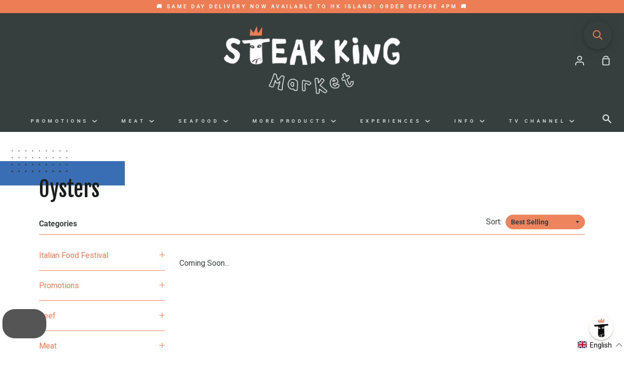

--- FILE ---
content_type: text/html; charset=utf-8
request_url: https://steak-king.com/collections/oysters
body_size: 63725
content:















<!doctype html>
<!--[if IE 9]> <html class="ie9 no-js supports-no-cookies" lang="en"> <![endif]-->
<!--[if (gt IE 9)|!(IE)]><!--> <html class="no-js supports-no-cookies" lang="en"> <!--<![endif]-->
<head>

    
    
    
    
    
      
      
    
  
  <meta name="cf-2fa-verify" content="c79259efbc8d4b1">
  <meta charset="utf-8">
  <meta http-equiv="X-UA-Compatible" content="IE=edge">
  <meta name="viewport" content="width=device-width,initial-scale=1">
  <meta name="theme-color" content="#ec7d55">
  <link rel="canonical" href="https://steak-king.com/collections/oysters">

  <!-- Start ShopBack Code - Do Not Delete -->
  <script>
  !function(){var o=window.tdl=window.tdl||[];if(o.invoked)window.console&&console.error&&console.error("Tune snippet has been included more than once.");else{o.invoked=!0,o.methods=["init","identify","convert"],o.factory=function(n){return function(){var e=Array.prototype.slice.call(arguments);return e.unshift(n),o.push(e),o}};for(var e=0;e<o.methods.length;e++){var n=o.methods[e];o[n]=o.factory(n)}o.init=function(e){var n=document.createElement("script");n.type="text/javascript",n.async=!0,n.src="https://js.go2sdk.com/v2/tune.js";var t=document.getElementsByTagName("script")[0];t.parentNode.insertBefore(n,t),o.domain=e}}}();
  tdl.init("https://shopback.go2cloud.org");
  tdl.identify()
  </script>
  <!--End ShopBack Code - Do Not Delete -->

  <!-- Hotjar Tracking Code for https://steak-king.com/ -->
  <script>
    (function(h,o,t,j,a,r){
        h.hj=h.hj||function(){(h.hj.q=h.hj.q||[]).push(arguments)};
        h._hjSettings={hjid:5173446,hjsv:6};
        a=o.getElementsByTagName('head')[0];
        r=o.createElement('script');r.async=1;
        r.src=t+h._hjSettings.hjid+j+h._hjSettings.hjsv;
        a.appendChild(r);
    })(window,document,'https://static.hotjar.com/c/hotjar-','.js?sv=');
  </script>

  <!-- Google Tag Manager -->
  <script>(function(w,d,s,l,i){w[l]=w[l]||[];w[l].push({'gtm.start':
  new Date().getTime(),event:'gtm.js'});var f=d.getElementsByTagName(s)[0],
  j=d.createElement(s),dl=l!='dataLayer'?'&l='+l:'';j.async=true;j.src=
  'https://www.googletagmanager.com/gtm.js?id='+i+dl;f.parentNode.insertBefore(j,f);
  })(window,document,'script','dataLayer','GTM-PNGR9HRX');</script>
  <!-- End Google Tag Manager -->

  <!-- ======================= REAMAZE CHAT ========================= -->
  <script type="text/javascript">
  var _support = _support || { 'ui': {}, 'user': {} };
  _support['account'] = 'steak-king';
  </script>

  <!-- ======================= Story Theme V1.3.0 ========================= -->

  

  
  <title>
    Oysters
    
    
    
      &ndash; Steak King
    
  </title>

  

  <!-- /snippets/social-sharing.liquid --><meta property="og:site_name" content="Steak King">
<meta property="og:url" content="https://steak-king.com/collections/oysters">
<meta property="og:title" content="Oysters">
<meta property="og:type" content="website">
<meta property="og:description" content="Hong Kong's favourite online butcher and fish monger brings you imported premium meats, steaks, wagyu, poultry, sustainable seafood, delivered to your door">


<meta name="twitter:site" content="@">
<meta name="twitter:card" content="summary_large_image">
<meta name="twitter:title" content="Oysters">
<meta name="twitter:description" content="Hong Kong's favourite online butcher and fish monger brings you imported premium meats, steaks, wagyu, poultry, sustainable seafood, delivered to your door">


  <link href="//steak-king.com/cdn/shop/t/80/assets/theme.scss.css?v=66789272251309882171767868828" rel="stylesheet" type="text/css" media="all" />
  <link href="//steak-king.com/cdn/shop/t/80/assets/simple-subscriptions.css?v=156115001160771450151767868060" rel="stylesheet" type="text/css" media="all" />

  <script>
    document.documentElement.className = document.documentElement.className.replace('no-js', 'js');

    window.theme = {
      routes: {
        product_recommendations_url: '/recommendations/products',
      },
      strings: {
        addToCart: "Add to Cart",
        soldOut: "Temporarily Out of Stock",
        unavailable: "Unavailable"
      },
      moneyFormat: "${{amount}}",
      version: '1.3.0'
    };
  </script>

  

  <script src="//steak-king.com/cdn/shop/t/80/assets/theme.js?v=68917486134363304961767868060" defer></script>

  
  <script>window.performance && window.performance.mark && window.performance.mark('shopify.content_for_header.start');</script><meta name="google-site-verification" content="8V7uFSKdKY4anAWonFTnkVanjP70cARqsyGFkkH_xzs">
<meta id="shopify-digital-wallet" name="shopify-digital-wallet" content="/52576387266/digital_wallets/dialog">
<link rel="alternate" type="application/atom+xml" title="Feed" href="/collections/oysters.atom" />
<link rel="alternate" hreflang="x-default" href="https://steak-king.com/collections/oysters">
<link rel="alternate" hreflang="en" href="https://steak-king.com/collections/oysters">
<link rel="alternate" hreflang="zh-Hant" href="https://steak-king.com/zh/collections/oysters">
<link rel="alternate" hreflang="zh-Hant-TW" href="https://steak-king.com/zh-tw/collections/oysters">
<link rel="alternate" hreflang="zh-Hant-HK" href="https://steak-king.com/zh/collections/oysters">
<link rel="alternate" type="application/json+oembed" href="https://steak-king.com/collections/oysters.oembed">
<script async="async" src="/checkouts/internal/preloads.js?locale=en-HK"></script>
<script id="shopify-features" type="application/json">{"accessToken":"149fb8b634196fded939c604d70c5475","betas":["rich-media-storefront-analytics"],"domain":"steak-king.com","predictiveSearch":true,"shopId":52576387266,"locale":"en"}</script>
<script>var Shopify = Shopify || {};
Shopify.shop = "steak-king.myshopify.com";
Shopify.locale = "en";
Shopify.currency = {"active":"HKD","rate":"1.0"};
Shopify.country = "HK";
Shopify.theme = {"name":"SK Theme - HC - 08 Jan '26","id":153304236264,"schema_name":"Story","schema_version":"1.3.0","theme_store_id":864,"role":"main"};
Shopify.theme.handle = "null";
Shopify.theme.style = {"id":null,"handle":null};
Shopify.cdnHost = "steak-king.com/cdn";
Shopify.routes = Shopify.routes || {};
Shopify.routes.root = "/";</script>
<script type="module">!function(o){(o.Shopify=o.Shopify||{}).modules=!0}(window);</script>
<script>!function(o){function n(){var o=[];function n(){o.push(Array.prototype.slice.apply(arguments))}return n.q=o,n}var t=o.Shopify=o.Shopify||{};t.loadFeatures=n(),t.autoloadFeatures=n()}(window);</script>
<script id="shop-js-analytics" type="application/json">{"pageType":"collection"}</script>
<script defer="defer" async type="module" src="//steak-king.com/cdn/shopifycloud/shop-js/modules/v2/client.init-shop-cart-sync_C5BV16lS.en.esm.js"></script>
<script defer="defer" async type="module" src="//steak-king.com/cdn/shopifycloud/shop-js/modules/v2/chunk.common_CygWptCX.esm.js"></script>
<script type="module">
  await import("//steak-king.com/cdn/shopifycloud/shop-js/modules/v2/client.init-shop-cart-sync_C5BV16lS.en.esm.js");
await import("//steak-king.com/cdn/shopifycloud/shop-js/modules/v2/chunk.common_CygWptCX.esm.js");

  window.Shopify.SignInWithShop?.initShopCartSync?.({"fedCMEnabled":true,"windoidEnabled":true});

</script>
<script>(function() {
  var isLoaded = false;
  function asyncLoad() {
    if (isLoaded) return;
    isLoaded = true;
    var urls = ["https:\/\/static.klaviyo.com\/onsite\/js\/klaviyo.js?company_id=Yk8NTY\u0026shop=steak-king.myshopify.com","https:\/\/static.klaviyo.com\/onsite\/js\/klaviyo.js?company_id=Yk8NTY\u0026shop=steak-king.myshopify.com","https:\/\/assets1.adroll.com\/shopify\/latest\/j\/shopify_rolling_bootstrap_v2.js?adroll_adv_id=B5IJLMHJZRAGJKWHMSASF7\u0026adroll_pix_id=K3VFEACRWRBX7DDQRL7R3K\u0026shop=steak-king.myshopify.com","https:\/\/ecommplugins-scripts.trustpilot.com\/v2.1\/js\/header.min.js?settings=eyJrZXkiOiJYaEpMaXB6STR5a1NzSHIxIiwicyI6InNrdSJ9\u0026shop=steak-king.myshopify.com","https:\/\/ecommplugins-trustboxsettings.trustpilot.com\/steak-king.myshopify.com.js?settings=1733974968989\u0026shop=steak-king.myshopify.com","https:\/\/widget.trustpilot.com\/bootstrap\/v5\/tp.widget.sync.bootstrap.min.js?shop=steak-king.myshopify.com","https:\/\/widget.eber.co\/new-widget\/initialize\/5740?shop=steak-king.myshopify.com","https:\/\/na.shgcdn3.com\/pixel-collector.js?shop=steak-king.myshopify.com","https:\/\/admin.revenuehunt.com\/embed.js?shop=steak-king.myshopify.com","https:\/\/searchanise-ef84.kxcdn.com\/widgets\/shopify\/init.js?a=8w5t9i0P8a\u0026shop=steak-king.myshopify.com","https:\/\/cdn.rebuyengine.com\/onsite\/js\/rebuy.js?shop=steak-king.myshopify.com"];
    for (var i = 0; i < urls.length; i++) {
      var s = document.createElement('script');
      s.type = 'text/javascript';
      s.async = true;
      s.src = urls[i];
      var x = document.getElementsByTagName('script')[0];
      x.parentNode.insertBefore(s, x);
    }
  };
  if(window.attachEvent) {
    window.attachEvent('onload', asyncLoad);
  } else {
    window.addEventListener('load', asyncLoad, false);
  }
})();</script>
<script id="__st">var __st={"a":52576387266,"offset":28800,"reqid":"c711b8b6-ba83-4c39-887b-dfa23f4e278d-1768793346","pageurl":"steak-king.com\/collections\/oysters","u":"e4a34e74a4d3","p":"collection","rtyp":"collection","rid":266235248834};</script>
<script>window.ShopifyPaypalV4VisibilityTracking = true;</script>
<script id="captcha-bootstrap">!function(){'use strict';const t='contact',e='account',n='new_comment',o=[[t,t],['blogs',n],['comments',n],[t,'customer']],c=[[e,'customer_login'],[e,'guest_login'],[e,'recover_customer_password'],[e,'create_customer']],r=t=>t.map((([t,e])=>`form[action*='/${t}']:not([data-nocaptcha='true']) input[name='form_type'][value='${e}']`)).join(','),a=t=>()=>t?[...document.querySelectorAll(t)].map((t=>t.form)):[];function s(){const t=[...o],e=r(t);return a(e)}const i='password',u='form_key',d=['recaptcha-v3-token','g-recaptcha-response','h-captcha-response',i],f=()=>{try{return window.sessionStorage}catch{return}},m='__shopify_v',_=t=>t.elements[u];function p(t,e,n=!1){try{const o=window.sessionStorage,c=JSON.parse(o.getItem(e)),{data:r}=function(t){const{data:e,action:n}=t;return t[m]||n?{data:e,action:n}:{data:t,action:n}}(c);for(const[e,n]of Object.entries(r))t.elements[e]&&(t.elements[e].value=n);n&&o.removeItem(e)}catch(o){console.error('form repopulation failed',{error:o})}}const l='form_type',E='cptcha';function T(t){t.dataset[E]=!0}const w=window,h=w.document,L='Shopify',v='ce_forms',y='captcha';let A=!1;((t,e)=>{const n=(g='f06e6c50-85a8-45c8-87d0-21a2b65856fe',I='https://cdn.shopify.com/shopifycloud/storefront-forms-hcaptcha/ce_storefront_forms_captcha_hcaptcha.v1.5.2.iife.js',D={infoText:'Protected by hCaptcha',privacyText:'Privacy',termsText:'Terms'},(t,e,n)=>{const o=w[L][v],c=o.bindForm;if(c)return c(t,g,e,D).then(n);var r;o.q.push([[t,g,e,D],n]),r=I,A||(h.body.append(Object.assign(h.createElement('script'),{id:'captcha-provider',async:!0,src:r})),A=!0)});var g,I,D;w[L]=w[L]||{},w[L][v]=w[L][v]||{},w[L][v].q=[],w[L][y]=w[L][y]||{},w[L][y].protect=function(t,e){n(t,void 0,e),T(t)},Object.freeze(w[L][y]),function(t,e,n,w,h,L){const[v,y,A,g]=function(t,e,n){const i=e?o:[],u=t?c:[],d=[...i,...u],f=r(d),m=r(i),_=r(d.filter((([t,e])=>n.includes(e))));return[a(f),a(m),a(_),s()]}(w,h,L),I=t=>{const e=t.target;return e instanceof HTMLFormElement?e:e&&e.form},D=t=>v().includes(t);t.addEventListener('submit',(t=>{const e=I(t);if(!e)return;const n=D(e)&&!e.dataset.hcaptchaBound&&!e.dataset.recaptchaBound,o=_(e),c=g().includes(e)&&(!o||!o.value);(n||c)&&t.preventDefault(),c&&!n&&(function(t){try{if(!f())return;!function(t){const e=f();if(!e)return;const n=_(t);if(!n)return;const o=n.value;o&&e.removeItem(o)}(t);const e=Array.from(Array(32),(()=>Math.random().toString(36)[2])).join('');!function(t,e){_(t)||t.append(Object.assign(document.createElement('input'),{type:'hidden',name:u})),t.elements[u].value=e}(t,e),function(t,e){const n=f();if(!n)return;const o=[...t.querySelectorAll(`input[type='${i}']`)].map((({name:t})=>t)),c=[...d,...o],r={};for(const[a,s]of new FormData(t).entries())c.includes(a)||(r[a]=s);n.setItem(e,JSON.stringify({[m]:1,action:t.action,data:r}))}(t,e)}catch(e){console.error('failed to persist form',e)}}(e),e.submit())}));const S=(t,e)=>{t&&!t.dataset[E]&&(n(t,e.some((e=>e===t))),T(t))};for(const o of['focusin','change'])t.addEventListener(o,(t=>{const e=I(t);D(e)&&S(e,y())}));const B=e.get('form_key'),M=e.get(l),P=B&&M;t.addEventListener('DOMContentLoaded',(()=>{const t=y();if(P)for(const e of t)e.elements[l].value===M&&p(e,B);[...new Set([...A(),...v().filter((t=>'true'===t.dataset.shopifyCaptcha))])].forEach((e=>S(e,t)))}))}(h,new URLSearchParams(w.location.search),n,t,e,['guest_login'])})(!0,!0)}();</script>
<script integrity="sha256-4kQ18oKyAcykRKYeNunJcIwy7WH5gtpwJnB7kiuLZ1E=" data-source-attribution="shopify.loadfeatures" defer="defer" src="//steak-king.com/cdn/shopifycloud/storefront/assets/storefront/load_feature-a0a9edcb.js" crossorigin="anonymous"></script>
<script data-source-attribution="shopify.dynamic_checkout.dynamic.init">var Shopify=Shopify||{};Shopify.PaymentButton=Shopify.PaymentButton||{isStorefrontPortableWallets:!0,init:function(){window.Shopify.PaymentButton.init=function(){};var t=document.createElement("script");t.src="https://steak-king.com/cdn/shopifycloud/portable-wallets/latest/portable-wallets.en.js",t.type="module",document.head.appendChild(t)}};
</script>
<script data-source-attribution="shopify.dynamic_checkout.buyer_consent">
  function portableWalletsHideBuyerConsent(e){var t=document.getElementById("shopify-buyer-consent"),n=document.getElementById("shopify-subscription-policy-button");t&&n&&(t.classList.add("hidden"),t.setAttribute("aria-hidden","true"),n.removeEventListener("click",e))}function portableWalletsShowBuyerConsent(e){var t=document.getElementById("shopify-buyer-consent"),n=document.getElementById("shopify-subscription-policy-button");t&&n&&(t.classList.remove("hidden"),t.removeAttribute("aria-hidden"),n.addEventListener("click",e))}window.Shopify?.PaymentButton&&(window.Shopify.PaymentButton.hideBuyerConsent=portableWalletsHideBuyerConsent,window.Shopify.PaymentButton.showBuyerConsent=portableWalletsShowBuyerConsent);
</script>
<script data-source-attribution="shopify.dynamic_checkout.cart.bootstrap">document.addEventListener("DOMContentLoaded",(function(){function t(){return document.querySelector("shopify-accelerated-checkout-cart, shopify-accelerated-checkout")}if(t())Shopify.PaymentButton.init();else{new MutationObserver((function(e,n){t()&&(Shopify.PaymentButton.init(),n.disconnect())})).observe(document.body,{childList:!0,subtree:!0})}}));
</script>
<link id="shopify-accelerated-checkout-styles" rel="stylesheet" media="screen" href="https://steak-king.com/cdn/shopifycloud/portable-wallets/latest/accelerated-checkout-backwards-compat.css" crossorigin="anonymous">
<style id="shopify-accelerated-checkout-cart">
        #shopify-buyer-consent {
  margin-top: 1em;
  display: inline-block;
  width: 100%;
}

#shopify-buyer-consent.hidden {
  display: none;
}

#shopify-subscription-policy-button {
  background: none;
  border: none;
  padding: 0;
  text-decoration: underline;
  font-size: inherit;
  cursor: pointer;
}

#shopify-subscription-policy-button::before {
  box-shadow: none;
}

      </style>

<script>window.performance && window.performance.mark && window.performance.mark('shopify.content_for_header.end');</script>
  





  <script type="text/javascript">
    
      window.__shgMoneyFormat = window.__shgMoneyFormat || {"HKD":{"currency":"HKD","currency_symbol":"$","currency_symbol_location":"left","decimal_places":2,"decimal_separator":".","thousands_separator":","}};
    
    window.__shgCurrentCurrencyCode = window.__shgCurrentCurrencyCode || {
      currency: "HKD",
      currency_symbol: "$",
      decimal_separator: ".",
      thousands_separator: ",",
      decimal_places: 2,
      currency_symbol_location: "left"
    };
  </script>




  
<script>window.__pagefly_analytics_settings__={"acceptTracking":true};</script>
  

<script type="text/javascript">
  
    window.SHG_CUSTOMER = null;
  
</script>







  <meta name="google-site-verification" content="5K1XLLo7iE6mGdc28Aqs1d_E4PUk35UWnXkEoe8qkdI" />

  <!--DOOFINDER-SHOPIFY-->
  
  <!--/DOOFINDER-SHOPIFY-->

  
    <script>
    
      
    window.alphaStore = {
      collections: [],
      tags: ''.split(','),
      selectedVariantId: null,
      moneyFormat: "${{amount}}",
      moneyFormatWithCurrency: "HK${{amount}}",
      currency: "HKD",
      customerId: null,
      productAvailable: null,
      productMapping: []
    }
    
    
      window.alphaStore.cartTotal = 0;
      
    
    
    
    window.isAlphaInstalled = false;
    function alphaScriptLoader(scriptUrl) {
        var element = document.createElement('script');
        element.src = scriptUrl;
        element.type = 'text/javascript';
        document.getElementsByTagName('head')[0].appendChild(element);
    }
    if(window.isAlphaInstalled) console.log('%c ALPHA: Discount Upsell & Cross sell Loaded!', 'font-weight: bold; letter-spacing: 2px; font-family: system-ui, -apple-system, BlinkMacSystemFont, "Segoe UI", "Roboto", "Oxygen", "Ubuntu", Arial, sans-serif;font-size: 14px;color: rgb(25, 124, 255); text-shadow: 2px 2px 0 rgb(62, 246, 255)');
    if(!('noModule' in HTMLScriptElement.prototype) && window.isAlphaInstalled) {
        alphaScriptLoader('https://alpha.helixo.co/scripts/sdk.es5.min.js');
        console.log('ALPHA: ES5 Script Loading');
    }
    </script>
    <script>
    
    </script>
    
    

  
  
  

  <script defer>

  /**
   * IMPORTANT!
   * Do not edit this file. Any changes made could be overwritten by at
   * any time. If you need assistance, please reach out to us at support@gist-apps.com.
   */

  if (typeof(GIST) == 'undefined') {
    window.GIST = GIST = {};
  }
  if (typeof(GIST.f) == 'undefined') {
    GIST.f = {};
  }


</script>



  	

  <!-- TrustBox script -->
  <script type="text/javascript" src="//widget.trustpilot.com/bootstrap/v5/tp.widget.bootstrap.min.js" async></script>
  <!-- End TrustBox script -->

  



  
  <script src="//steak-king.com/cdn/shop/t/80/assets/se-custom.js?v=74697920456357931091767868060" type="text/javascript"></script>
  <link href="//steak-king.com/cdn/shop/t/80/assets/se-custom.css?v=38912005835038129841767868060" rel="stylesheet" type="text/css" media="all" />
<!-- BEGIN app block: shopify://apps/minmaxify-order-limits/blocks/app-embed-block/3acfba32-89f3-4377-ae20-cbb9abc48475 --><script type="text/javascript" src="https://limits.minmaxify.com/steak-king.myshopify.com?v=139a&r=20251217023630"></script>

<!-- END app block --><!-- BEGIN app block: shopify://apps/uppromote-affiliate/blocks/message-bar/64c32457-930d-4cb9-9641-e24c0d9cf1f4 --><script type="application/json" id="uppromote-message-bar-setting" class="metafield-json">{"referral_enable":0,"referral_content":"You're shopping with {affiliate_name}!","referral_font":"Poppins","referral_font_size":14,"referral_text_color":"#ffffff","referral_background_color":"#338FB1","not_referral_enable":0,"not_referral_content":"Enjoy your time.","not_referral_font":"Poppins","not_referral_font_size":14,"not_referral_text_color":"#ffffff","not_referral_background_color":"#338FB1"}</script>

<style>
    body {
        transition: padding-top .2s;
    }
    .scaaf-message-bar {
        --primary-text-color: #ffffff;
        --secondary-text-color: #ffffff;
        --primary-bg-color: #338FB1;
        --secondary-bg-color: #338FB1;
        --primary-text-size: 14px;
        --secondary-text-size: 14px;
        text-align: center;
        display: block;
        width: 100%;
        padding: 10px;
        animation-duration: .5s;
        animation-name: fadeIn;
        position: absolute;
        top: 0;
        left: 0;
        width: 100%;
        z-index: 10;
    }

    .scaaf-message-bar-content {
        margin: 0;
        padding: 0;
    }

    .scaaf-message-bar[data-layout=referring] {
        background-color: var(--primary-bg-color);
        color: var(--primary-text-color);
        font-size: var(--primary-text-size);
    }

    .scaaf-message-bar[data-layout=direct] {
        background-color: var(--secondary-bg-color);
        color: var(--secondary-text-color);
        font-size: var(--secondary-text-size);
    }

</style>

<script type="text/javascript">
    (function() {
        let container, contentContainer
        const settingTag = document.querySelector('script#uppromote-message-bar-setting')

        if (!settingTag || !settingTag.textContent) {
            return
        }

        const setting = JSON.parse(settingTag.textContent)
        if (!setting.referral_enable) {
            return
        }

        const getCookie = (cName) => {
            let name = cName + '='
            let decodedCookie = decodeURIComponent(document.cookie)
            let ca = decodedCookie.split(';')
            for (let i = 0; i < ca.length; i++) {
                let c = ca[i]
                while (c.charAt(0) === ' ') {
                    c = c.substring(1)
                }
                if (c.indexOf(name) === 0) {
                    return c.substring(name.length, c.length)
                }
            }

            return null
        }

        function renderContainer() {
            container = document.createElement('div')
            container.classList.add('scaaf-message-bar')
            contentContainer = document.createElement('p')
            contentContainer.classList.add('scaaf-message-bar-content')
            container.append(contentContainer)
        }

        function calculateLayout() {
            const height = container.scrollHeight

            function onMouseMove() {
                document.body.style.paddingTop = `${height}px`
                document.body.removeEventListener('mousemove', onMouseMove)
                document.body.removeEventListener('touchstart', onMouseMove)
            }

            document.body.addEventListener('mousemove', onMouseMove)
            document.body.addEventListener('touchstart', onMouseMove)
        }

        renderContainer()

        function fillDirectContent() {
            if (!setting.not_referral_enable) {
                return
            }
            container.dataset.layout = 'direct'
            contentContainer.textContent = setting.not_referral_content
            document.body.prepend(container)
            calculateLayout()
        }

        function prepareForReferring() {
            contentContainer.textContent = 'Loading'
            contentContainer.style.visibility = 'hidden'
            document.body.prepend(container)
            calculateLayout()
        }

        function fillReferringContent(aff) {
            container.dataset.layout = 'referring'
            contentContainer.textContent = setting.referral_content
                .replaceAll('{affiliate_name}', aff.name)
                .replaceAll('{company}', aff.company)
                .replaceAll('{affiliate_firstname}', aff.first_name)
                .replaceAll('{personal_detail}', aff.personal_detail)
            contentContainer.style.visibility = 'visible'
        }

        function safeJsonParse (str) {
            if (!str) return null;
            try {
                return JSON.parse(str);
            } catch {
                return null;
            }
        }

        function renderFromCookie(affiliateID) {
            if (!affiliateID) {
                fillDirectContent()
                return
            }

            prepareForReferring()

            let info
            const raw = getCookie('_up_a_info')

            try {
                if (raw) {
                    info = safeJsonParse(raw)
                }
            } catch {
                console.warn('Affiliate info (_up_a_info) is invalid JSON', raw)
                fillDirectContent()
                return
            }

            if (!info) {
                fillDirectContent()
                return
            }

            const aff = {
                company: info.company || '',
                name: (info.first_name || '') + ' ' + (info.last_name || ''),
                first_name: info.first_name || '',
                personal_detail: getCookie('scaaf_pd') || ''
            }

            fillReferringContent(aff)
        }

        function paintMessageBar() {
            if (!document.body) {
                return requestAnimationFrame(paintMessageBar)
            }

            const urlParams = new URLSearchParams(window.location.search)
            const scaRef = urlParams.get("sca_ref")
            const urlAffiliateID = scaRef ? scaRef.split('.')[0] + '' : null
            const cookieAffiliateID = getCookie('up_uppromote_aid')
            const isReferralLink = !!scaRef

            if (!isReferralLink) {
                if (cookieAffiliateID) {
                    renderFromCookie(cookieAffiliateID)
                    return
                }
                fillDirectContent()
                return
            }

            if (cookieAffiliateID === urlAffiliateID) {
                renderFromCookie(cookieAffiliateID)
                return
            }

            const lastClick = Number(getCookie('up_uppromote_lc') || 0)
            const diffMinuteFromNow = (Date.now() - lastClick) / (60 * 1000)
            if (diffMinuteFromNow <= 1) {
                renderFromCookie(cookieAffiliateID)
                return
            }

            let waited = 0
            const MAX_WAIT = 5000
            const INTERVAL = 300

            const timer = setInterval(() => {
                const newCookieID = getCookie('up_uppromote_aid')
                const isStillThatAffiliate = newCookieID === urlAffiliateID
                const isReceived = localStorage.getItem('up_uppromote_received') === '1'
                let isLoadedAffiliateInfoDone = !!safeJsonParse(getCookie('_up_a_info'))

                if (isReceived && isStillThatAffiliate && isLoadedAffiliateInfoDone) {
                    clearInterval(timer)
                    renderFromCookie(newCookieID)
                    return
                }

                waited += INTERVAL
                if (waited >= MAX_WAIT) {
                    clearInterval(timer)
                    fillDirectContent()
                }
            }, INTERVAL)
        }

        requestAnimationFrame(paintMessageBar)
    })()
</script>


<!-- END app block --><!-- BEGIN app block: shopify://apps/klaviyo-email-marketing-sms/blocks/klaviyo-onsite-embed/2632fe16-c075-4321-a88b-50b567f42507 -->












  <script async src="https://static.klaviyo.com/onsite/js/R89Ejr/klaviyo.js?company_id=R89Ejr"></script>
  <script>!function(){if(!window.klaviyo){window._klOnsite=window._klOnsite||[];try{window.klaviyo=new Proxy({},{get:function(n,i){return"push"===i?function(){var n;(n=window._klOnsite).push.apply(n,arguments)}:function(){for(var n=arguments.length,o=new Array(n),w=0;w<n;w++)o[w]=arguments[w];var t="function"==typeof o[o.length-1]?o.pop():void 0,e=new Promise((function(n){window._klOnsite.push([i].concat(o,[function(i){t&&t(i),n(i)}]))}));return e}}})}catch(n){window.klaviyo=window.klaviyo||[],window.klaviyo.push=function(){var n;(n=window._klOnsite).push.apply(n,arguments)}}}}();</script>

  




  <script>
    window.klaviyoReviewsProductDesignMode = false
  </script>







<!-- END app block --><!-- BEGIN app block: shopify://apps/pagefly-page-builder/blocks/app-embed/83e179f7-59a0-4589-8c66-c0dddf959200 -->

<!-- BEGIN app snippet: pagefly-cro-ab-testing-main -->







<script>
  ;(function () {
    const url = new URL(window.location)
    const viewParam = url.searchParams.get('view')
    if (viewParam && viewParam.includes('variant-pf-')) {
      url.searchParams.set('pf_v', viewParam)
      url.searchParams.delete('view')
      window.history.replaceState({}, '', url)
    }
  })()
</script>



<script type='module'>
  
  window.PAGEFLY_CRO = window.PAGEFLY_CRO || {}

  window.PAGEFLY_CRO['data_debug'] = {
    original_template_suffix: "all_collections",
    allow_ab_test: false,
    ab_test_start_time: 0,
    ab_test_end_time: 0,
    today_date_time: 1768793346000,
  }
  window.PAGEFLY_CRO['GA4'] = { enabled: false}
</script>

<!-- END app snippet -->








  <script src='https://cdn.shopify.com/extensions/019bb4f9-aed6-78a3-be91-e9d44663e6bf/pagefly-page-builder-215/assets/pagefly-helper.js' defer='defer'></script>

  <script src='https://cdn.shopify.com/extensions/019bb4f9-aed6-78a3-be91-e9d44663e6bf/pagefly-page-builder-215/assets/pagefly-general-helper.js' defer='defer'></script>

  <script src='https://cdn.shopify.com/extensions/019bb4f9-aed6-78a3-be91-e9d44663e6bf/pagefly-page-builder-215/assets/pagefly-snap-slider.js' defer='defer'></script>

  <script src='https://cdn.shopify.com/extensions/019bb4f9-aed6-78a3-be91-e9d44663e6bf/pagefly-page-builder-215/assets/pagefly-slideshow-v3.js' defer='defer'></script>

  <script src='https://cdn.shopify.com/extensions/019bb4f9-aed6-78a3-be91-e9d44663e6bf/pagefly-page-builder-215/assets/pagefly-slideshow-v4.js' defer='defer'></script>

  <script src='https://cdn.shopify.com/extensions/019bb4f9-aed6-78a3-be91-e9d44663e6bf/pagefly-page-builder-215/assets/pagefly-glider.js' defer='defer'></script>

  <script src='https://cdn.shopify.com/extensions/019bb4f9-aed6-78a3-be91-e9d44663e6bf/pagefly-page-builder-215/assets/pagefly-slideshow-v1-v2.js' defer='defer'></script>

  <script src='https://cdn.shopify.com/extensions/019bb4f9-aed6-78a3-be91-e9d44663e6bf/pagefly-page-builder-215/assets/pagefly-product-media.js' defer='defer'></script>

  <script src='https://cdn.shopify.com/extensions/019bb4f9-aed6-78a3-be91-e9d44663e6bf/pagefly-page-builder-215/assets/pagefly-product.js' defer='defer'></script>


<script id='pagefly-helper-data' type='application/json'>
  {
    "page_optimization": {
      "assets_prefetching": false
    },
    "elements_asset_mapper": {
      "Accordion": "https://cdn.shopify.com/extensions/019bb4f9-aed6-78a3-be91-e9d44663e6bf/pagefly-page-builder-215/assets/pagefly-accordion.js",
      "Accordion3": "https://cdn.shopify.com/extensions/019bb4f9-aed6-78a3-be91-e9d44663e6bf/pagefly-page-builder-215/assets/pagefly-accordion3.js",
      "CountDown": "https://cdn.shopify.com/extensions/019bb4f9-aed6-78a3-be91-e9d44663e6bf/pagefly-page-builder-215/assets/pagefly-countdown.js",
      "GMap1": "https://cdn.shopify.com/extensions/019bb4f9-aed6-78a3-be91-e9d44663e6bf/pagefly-page-builder-215/assets/pagefly-gmap.js",
      "GMap2": "https://cdn.shopify.com/extensions/019bb4f9-aed6-78a3-be91-e9d44663e6bf/pagefly-page-builder-215/assets/pagefly-gmap.js",
      "GMapBasicV2": "https://cdn.shopify.com/extensions/019bb4f9-aed6-78a3-be91-e9d44663e6bf/pagefly-page-builder-215/assets/pagefly-gmap.js",
      "GMapAdvancedV2": "https://cdn.shopify.com/extensions/019bb4f9-aed6-78a3-be91-e9d44663e6bf/pagefly-page-builder-215/assets/pagefly-gmap.js",
      "HTML.Video": "https://cdn.shopify.com/extensions/019bb4f9-aed6-78a3-be91-e9d44663e6bf/pagefly-page-builder-215/assets/pagefly-htmlvideo.js",
      "HTML.Video2": "https://cdn.shopify.com/extensions/019bb4f9-aed6-78a3-be91-e9d44663e6bf/pagefly-page-builder-215/assets/pagefly-htmlvideo2.js",
      "HTML.Video3": "https://cdn.shopify.com/extensions/019bb4f9-aed6-78a3-be91-e9d44663e6bf/pagefly-page-builder-215/assets/pagefly-htmlvideo2.js",
      "BackgroundVideo": "https://cdn.shopify.com/extensions/019bb4f9-aed6-78a3-be91-e9d44663e6bf/pagefly-page-builder-215/assets/pagefly-htmlvideo2.js",
      "Instagram": "https://cdn.shopify.com/extensions/019bb4f9-aed6-78a3-be91-e9d44663e6bf/pagefly-page-builder-215/assets/pagefly-instagram.js",
      "Instagram2": "https://cdn.shopify.com/extensions/019bb4f9-aed6-78a3-be91-e9d44663e6bf/pagefly-page-builder-215/assets/pagefly-instagram.js",
      "Insta3": "https://cdn.shopify.com/extensions/019bb4f9-aed6-78a3-be91-e9d44663e6bf/pagefly-page-builder-215/assets/pagefly-instagram3.js",
      "Tabs": "https://cdn.shopify.com/extensions/019bb4f9-aed6-78a3-be91-e9d44663e6bf/pagefly-page-builder-215/assets/pagefly-tab.js",
      "Tabs3": "https://cdn.shopify.com/extensions/019bb4f9-aed6-78a3-be91-e9d44663e6bf/pagefly-page-builder-215/assets/pagefly-tab3.js",
      "ProductBox": "https://cdn.shopify.com/extensions/019bb4f9-aed6-78a3-be91-e9d44663e6bf/pagefly-page-builder-215/assets/pagefly-cart.js",
      "FBPageBox2": "https://cdn.shopify.com/extensions/019bb4f9-aed6-78a3-be91-e9d44663e6bf/pagefly-page-builder-215/assets/pagefly-facebook.js",
      "FBLikeButton2": "https://cdn.shopify.com/extensions/019bb4f9-aed6-78a3-be91-e9d44663e6bf/pagefly-page-builder-215/assets/pagefly-facebook.js",
      "TwitterFeed2": "https://cdn.shopify.com/extensions/019bb4f9-aed6-78a3-be91-e9d44663e6bf/pagefly-page-builder-215/assets/pagefly-twitter.js",
      "Paragraph4": "https://cdn.shopify.com/extensions/019bb4f9-aed6-78a3-be91-e9d44663e6bf/pagefly-page-builder-215/assets/pagefly-paragraph4.js",

      "AliReviews": "https://cdn.shopify.com/extensions/019bb4f9-aed6-78a3-be91-e9d44663e6bf/pagefly-page-builder-215/assets/pagefly-3rd-elements.js",
      "BackInStock": "https://cdn.shopify.com/extensions/019bb4f9-aed6-78a3-be91-e9d44663e6bf/pagefly-page-builder-215/assets/pagefly-3rd-elements.js",
      "GloboBackInStock": "https://cdn.shopify.com/extensions/019bb4f9-aed6-78a3-be91-e9d44663e6bf/pagefly-page-builder-215/assets/pagefly-3rd-elements.js",
      "GrowaveWishlist": "https://cdn.shopify.com/extensions/019bb4f9-aed6-78a3-be91-e9d44663e6bf/pagefly-page-builder-215/assets/pagefly-3rd-elements.js",
      "InfiniteOptionsShopPad": "https://cdn.shopify.com/extensions/019bb4f9-aed6-78a3-be91-e9d44663e6bf/pagefly-page-builder-215/assets/pagefly-3rd-elements.js",
      "InkybayProductPersonalizer": "https://cdn.shopify.com/extensions/019bb4f9-aed6-78a3-be91-e9d44663e6bf/pagefly-page-builder-215/assets/pagefly-3rd-elements.js",
      "LimeSpot": "https://cdn.shopify.com/extensions/019bb4f9-aed6-78a3-be91-e9d44663e6bf/pagefly-page-builder-215/assets/pagefly-3rd-elements.js",
      "Loox": "https://cdn.shopify.com/extensions/019bb4f9-aed6-78a3-be91-e9d44663e6bf/pagefly-page-builder-215/assets/pagefly-3rd-elements.js",
      "Opinew": "https://cdn.shopify.com/extensions/019bb4f9-aed6-78a3-be91-e9d44663e6bf/pagefly-page-builder-215/assets/pagefly-3rd-elements.js",
      "Powr": "https://cdn.shopify.com/extensions/019bb4f9-aed6-78a3-be91-e9d44663e6bf/pagefly-page-builder-215/assets/pagefly-3rd-elements.js",
      "ProductReviews": "https://cdn.shopify.com/extensions/019bb4f9-aed6-78a3-be91-e9d44663e6bf/pagefly-page-builder-215/assets/pagefly-3rd-elements.js",
      "PushOwl": "https://cdn.shopify.com/extensions/019bb4f9-aed6-78a3-be91-e9d44663e6bf/pagefly-page-builder-215/assets/pagefly-3rd-elements.js",
      "ReCharge": "https://cdn.shopify.com/extensions/019bb4f9-aed6-78a3-be91-e9d44663e6bf/pagefly-page-builder-215/assets/pagefly-3rd-elements.js",
      "Rivyo": "https://cdn.shopify.com/extensions/019bb4f9-aed6-78a3-be91-e9d44663e6bf/pagefly-page-builder-215/assets/pagefly-3rd-elements.js",
      "TrackingMore": "https://cdn.shopify.com/extensions/019bb4f9-aed6-78a3-be91-e9d44663e6bf/pagefly-page-builder-215/assets/pagefly-3rd-elements.js",
      "Vitals": "https://cdn.shopify.com/extensions/019bb4f9-aed6-78a3-be91-e9d44663e6bf/pagefly-page-builder-215/assets/pagefly-3rd-elements.js",
      "Wiser": "https://cdn.shopify.com/extensions/019bb4f9-aed6-78a3-be91-e9d44663e6bf/pagefly-page-builder-215/assets/pagefly-3rd-elements.js"
    },
    "custom_elements_mapper": {
      "pf-click-action-element": "https://cdn.shopify.com/extensions/019bb4f9-aed6-78a3-be91-e9d44663e6bf/pagefly-page-builder-215/assets/pagefly-click-action-element.js",
      "pf-dialog-element": "https://cdn.shopify.com/extensions/019bb4f9-aed6-78a3-be91-e9d44663e6bf/pagefly-page-builder-215/assets/pagefly-dialog-element.js"
    }
  }
</script>


<!-- END app block --><!-- BEGIN app block: shopify://apps/zapiet-pickup-delivery/blocks/app-embed/5599aff0-8af1-473a-a372-ecd72a32b4d5 -->









    <style>#storePickupApp .picker__day--outfocus{
    color:#000000 !important;
}
#storePickupApp .picker__day.picker__day--outfocus.picker__day--disabled {
  color: #ddd !important;
}</style>




<script type="text/javascript">
    var zapietTranslations = {};

    window.ZapietMethods = {"shipping":{"active":true,"enabled":true,"name":"Shipping","sort":0,"status":{"condition":"price","operator":"morethan","value":50000,"enabled":true,"product_conditions":{"enabled":true,"value":"Delivery Only,Pickup Only","enable":false,"property":"tags","hide_button":true}},"button":{"type":"default","default":"https:\/\/zapiet-vapor.s3.amazonaws.com\/uploads\/images\/6e126d23-f6df-4b0c-a0aa-9c97b5718259.png","hover":"","active":null}},"pickup":{"active":false,"enabled":true,"name":"Pickup","sort":1,"status":{"condition":"price","operator":"morethan","value":50000,"enabled":true,"product_conditions":{"enabled":false,"value":"Delivery Only,Shipping Only","enable":false,"property":"tags","hide_button":false}},"button":{"type":"default","default":null,"hover":"","active":null}},"delivery":{"active":false,"enabled":false,"name":"Delivery","sort":2,"status":{"condition":"price","operator":"morethan","value":50000,"enabled":true,"product_conditions":{"enabled":true,"value":"Free Shipping","enable":true,"property":"tags","hide_button":true}},"button":{"type":"default","default":null,"hover":"","active":null}}}
    window.ZapietEvent = {
        listen: function(eventKey, callback) {
            if (!this.listeners) {
                this.listeners = [];
            }
            this.listeners.push({
                eventKey: eventKey,
                callback: callback
            });
        },
    };

    

    
        
        var language_settings = {"enable_app":true,"enable_geo_search_for_pickups":false,"pickup_region_filter_enabled":false,"pickup_region_filter_field":null,"currency":"HKD","weight_format":"kg","pickup.enable_map":false,"delivery_validation_method":"exact_postcode_matching","base_country_name":"Hong Kong","base_country_code":null,"method_display_style":"default","default_method_display_style":"classic","date_format":"l, F j, Y","time_format":"h:i A","week_day_start":"Sun","pickup_address_format":"<span class=\"name\"><strong>{{company_name}}</strong></span><span class=\"address\">{{address_line_1}}<br /><span class=\"address\">{{address_line_2}}<br />{{city}}</span></span>","rates_enabled":true,"payment_customization_enabled":false,"distance_format":"km","enable_delivery_address_autocompletion":false,"enable_delivery_current_location":false,"enable_pickup_address_autocompletion":false,"pickup_date_picker_enabled":true,"pickup_time_picker_enabled":true,"delivery_note_enabled":true,"delivery_note_required":false,"delivery_date_picker_enabled":true,"delivery_time_picker_enabled":true,"shipping.date_picker_enabled":true,"delivery_validate_cart":true,"pickup_validate_cart":false,"gmak":"","enable_checkout_locale":true,"enable_checkout_url":true,"disable_widget_for_digital_items":true,"disable_widget_for_product_handles":"gift-card,friday-steak-night-event-deposit-wong-chuk-hang-store,event-deposit","colors":{"widget_active_background_color":null,"widget_active_border_color":null,"widget_active_icon_color":null,"widget_active_text_color":null,"widget_inactive_background_color":null,"widget_inactive_border_color":null,"widget_inactive_icon_color":null,"widget_inactive_text_color":null},"delivery_validator":{"enabled":false,"show_on_page_load":true,"sticky":true},"checkout":{"delivery":{"discount_code":null,"prepopulate_shipping_address":true,"preselect_first_available_time":true},"pickup":{"discount_code":null,"prepopulate_shipping_address":true,"customer_phone_required":false,"preselect_first_location":true,"preselect_first_available_time":true},"shipping":{"discount_code":null}},"day_name_attribute_enabled":true,"methods":{"shipping":{"active":true,"enabled":true,"name":"Shipping","sort":0,"status":{"condition":"price","operator":"morethan","value":50000,"enabled":true,"product_conditions":{"enabled":true,"value":"Delivery Only,Pickup Only","enable":false,"property":"tags","hide_button":true}},"button":{"type":"default","default":"https://zapiet-vapor.s3.amazonaws.com/uploads/images/6e126d23-f6df-4b0c-a0aa-9c97b5718259.png","hover":"","active":null}},"pickup":{"active":false,"enabled":true,"name":"Pickup","sort":1,"status":{"condition":"price","operator":"morethan","value":50000,"enabled":true,"product_conditions":{"enabled":false,"value":"Delivery Only,Shipping Only","enable":false,"property":"tags","hide_button":false}},"button":{"type":"default","default":null,"hover":"","active":null}},"delivery":{"active":false,"enabled":false,"name":"Delivery","sort":2,"status":{"condition":"price","operator":"morethan","value":50000,"enabled":true,"product_conditions":{"enabled":true,"value":"Free Shipping","enable":true,"property":"tags","hide_button":true}},"button":{"type":"default","default":null,"hover":"","active":null}}},"translations":{"methods":{"shipping":"Shipping","pickup":"Pickups","delivery":"Delivery"},"calendar":{"january":"January","february":"February","march":"March","april":"April","may":"May","june":"June","july":"July","august":"August","september":"September","october":"October","november":"November","december":"December","sunday":"Sun","monday":"Mon","tuesday":"Tue","wednesday":"Wed","thursday":"Thu","friday":"Fri","saturday":"Sat","today":"","close":"","labelMonthNext":"Next month","labelMonthPrev":"Previous month","labelMonthSelect":"Select a month","labelYearSelect":"Select a year","and":"and","between":"between"},"pickup":{"checkout_button":"Checkout","location_label":"Choose a location.","could_not_find_location":"Sorry, we could not find your location.","datepicker_label":"Choose a date and time.","datepicker_placeholder":"Choose a date and time.","date_time_output":"{{DATE}} at {{TIME}}","location_placeholder":"Enter your postal code ...","filter_by_region_placeholder":"Filter by region","heading":"Store Pickup","note":"","max_order_total":"Maximum order value for pickup is $500.00","max_order_weight":"Maximum order weight for pickup is {{ weight }}","min_order_total":"Minimum order value for pickup is $500.00","min_order_weight":"Minimum order weight for pickup is {{ weight }}","more_information":"More information","no_date_time_selected":"Please select a date & time.","no_locations_found":"Sorry, pickup is not available for your selected items.","no_locations_region":"Sorry, pickup is not available in your region.","cart_eligibility_error":"Sorry, pickup is not available for your selected items.","method_not_available":"Not available","opening_hours":"Opening hours","locations_found":"Please select a pickup location:","preselect_first_available_time":"Select a time","dates_not_available":"Sorry, your selected items are not currently available for pickup.","location_error":"Please select a pickup location.","checkout_error":"Please select a date and time for pickup."},"delivery":{"checkout_button":"Checkout","could_not_find_location":"Sorry, we could not find your location.","datepicker_label":"Choose a date and time.","datepicker_placeholder":"Choose a date and time.","date_time_output":"{{DATE}} between {{SLOT_START_TIME}} and {{SLOT_END_TIME}}","delivery_note_label":"Please enter delivery instructions (optional)","delivery_validator_button_label":"Go","delivery_validator_eligible_button_label":"Continue shopping","delivery_validator_eligible_button_link":"#","delivery_validator_eligible_content":"To start shopping just click the button below","delivery_validator_eligible_heading":"Great, we deliver to your area!","delivery_validator_error_button_label":"Continue shopping","delivery_validator_error_button_link":"#","delivery_validator_error_content":"Sorry, it looks like we have encountered an unexpected error. Please try again.","delivery_validator_error_heading":"An error occured","delivery_validator_not_eligible_button_label":"Continue shopping","delivery_validator_not_eligible_button_link":"#","delivery_validator_not_eligible_content":"You are more then welcome to continue browsing our store","delivery_validator_not_eligible_heading":"Sorry, we do not deliver to your area","delivery_validator_placeholder":"Enter your postal code ...","delivery_validator_prelude":"Do we deliver?","available":"Great! You are eligible for delivery.","heading":"Local Delivery","note":"Enter your postal code to check if you are eligible for local delivery:","max_order_total":"Maximum order value for delivery is $500.00","max_order_weight":"Maximum order weight for delivery is {{ weight }}","min_order_total":"Minimum order value for delivery is $500.00","min_order_weight":"Minimum order weight for delivery is {{ weight }}","delivery_note_error":"Please enter delivery instructions","no_date_time_selected":"Please select a date & time for delivery.","cart_eligibility_error":"Sorry, delivery is not available for your selected items.","method_not_available":"Not available","delivery_note_label_required":"Please enter delivery instructions (required)","location_placeholder":"Enter your postal code ...","preselect_first_available_time":"Select a time","not_available":"Sorry, delivery is not available in your area.","dates_not_available":"Sorry, your selected items are not currently available for delivery.","checkout_error":"Please enter a valid zipcode and select your preferred date and time for delivery."},"shipping":{"checkout_button":"Checkout","datepicker_placeholder":"Choose a date.","heading":"Shipping","note":"Please click the checkout button to continue.","max_order_total":"Maximum order value for shipping is $500.00","max_order_weight":"Maximum order weight for shipping is {{ weight }}","min_order_total":"Minimum order value for shipping is $500.00","min_order_weight":"Minimum order weight for shipping is {{ weight }}","cart_eligibility_error":"Sorry, shipping is not available for your selected items.","method_not_available":"Not available","checkout_error":"Please choose a date for shipping."},"widget":{"zapiet_id_error":"There was a problem adding the Zapiet ID to your cart","attributes_error":"There was a problem adding the attributes to your cart","no_delivery_options_available":"No delivery options are available for your products","no_checkout_method_error":"Please select a delivery option","sms_consent":"I would like to receive SMS notifications about my order updates."},"order_status":{"pickup_details_heading":"Pickup details","pickup_details_text":"Your order will be ready for collection at our {{ Pickup-Location-Company }} location{% if Pickup-Date %} on {{ Pickup-Date | date: \"%A, %d %B\" }}{% if Pickup-Time %} at {{ Pickup-Time }}{% endif %}{% endif %}","delivery_details_heading":"Delivery details","delivery_details_text":"Your order will be delivered locally by our team{% if Delivery-Date %} on the {{ Delivery-Date | date: \"%A, %d %B\" }}{% if Delivery-Time %} between {{ Delivery-Time }}{% endif %}{% endif %}","shipping_details_heading":"Shipping details","shipping_details_text":"Your order will arrive soon{% if Shipping-Date %} on the {{ Shipping-Date | date: \"%A, %d %B\" }}{% endif %}"},"product_widget":{"title":"Delivery and pickup options:","pickup_at":"Pickup at {{ location }}","ready_for_collection":"Ready for collection from","on":"on","view_all_stores":"View all stores","pickup_not_available_item":"Pickup not available for this item","delivery_not_available_location":"Delivery not available for {{ postal_code }}","delivered_by":"Delivered by {{ date }}","delivered_today":"Delivered today","change":"Change","tomorrow":"tomorrow","today":"today","delivery_to":"Delivery to {{ postal_code }}","showing_options_for":"Showing options for {{ postal_code }}","modal_heading":"Select a store for pickup","modal_subheading":"Showing stores near {{ postal_code }}","show_opening_hours":"Show opening hours","hide_opening_hours":"Hide opening hours","closed":"Closed","input_placeholder":"Enter your postal code","input_button":"Check","input_error":"Add a postal code to check available delivery and pickup options.","pickup_available":"Pickup available","not_available":"Not available","select":"Select","selected":"Selected","find_a_store":"Find a store"},"shipping_language_code":"en","delivery_language_code":"en-AU","pickup_language_code":"en-CA"},"default_language":"en","region":"us-2","api_region":"api-us","enable_zapiet_id_all_items":false,"widget_restore_state_on_load":false,"draft_orders_enabled":false,"preselect_checkout_method":true,"widget_show_could_not_locate_div_error":true,"checkout_extension_enabled":false,"show_pickup_consent_checkbox":false,"show_delivery_consent_checkbox":false,"subscription_paused":false,"pickup_note_enabled":false,"pickup_note_required":false,"shipping_note_enabled":false,"shipping_note_required":false,"asset_url":"https://d1nsc3vx6l3v3t.cloudfront.net/7a829b9f-e63d-48b6-ac17-a8d9955e49e3/"};
        zapietTranslations["en"] = language_settings.translations;
    
        
        var language_settings = {"enable_app":true,"enable_geo_search_for_pickups":false,"pickup_region_filter_enabled":false,"pickup_region_filter_field":null,"currency":"HKD","weight_format":"kg","pickup.enable_map":false,"delivery_validation_method":"exact_postcode_matching","base_country_name":"Hong Kong","base_country_code":null,"method_display_style":"default","default_method_display_style":"classic","date_format":"l, F j, Y","time_format":"h:i A","week_day_start":"Sun","pickup_address_format":"<span class=\"name\"><strong>{{company_name}}</strong></span><span class=\"address\">{{address_line_1}}<br /><span class=\"address\">{{address_line_2}}<br />{{city}}</span></span>","rates_enabled":true,"payment_customization_enabled":false,"distance_format":"km","enable_delivery_address_autocompletion":false,"enable_delivery_current_location":false,"enable_pickup_address_autocompletion":false,"pickup_date_picker_enabled":true,"pickup_time_picker_enabled":true,"delivery_note_enabled":true,"delivery_note_required":false,"delivery_date_picker_enabled":true,"delivery_time_picker_enabled":true,"shipping.date_picker_enabled":true,"delivery_validate_cart":true,"pickup_validate_cart":false,"gmak":"","enable_checkout_locale":true,"enable_checkout_url":true,"disable_widget_for_digital_items":true,"disable_widget_for_product_handles":"gift-card,friday-steak-night-event-deposit-wong-chuk-hang-store,event-deposit","colors":{"widget_active_background_color":null,"widget_active_border_color":null,"widget_active_icon_color":null,"widget_active_text_color":null,"widget_inactive_background_color":null,"widget_inactive_border_color":null,"widget_inactive_icon_color":null,"widget_inactive_text_color":null},"delivery_validator":{"enabled":false,"show_on_page_load":true,"sticky":true},"checkout":{"delivery":{"discount_code":null,"prepopulate_shipping_address":true,"preselect_first_available_time":true},"pickup":{"discount_code":null,"prepopulate_shipping_address":true,"customer_phone_required":false,"preselect_first_location":true,"preselect_first_available_time":true},"shipping":{"discount_code":null}},"day_name_attribute_enabled":true,"methods":{"shipping":{"active":true,"enabled":true,"name":"Shipping","sort":0,"status":{"condition":"price","operator":"morethan","value":50000,"enabled":true,"product_conditions":{"enabled":true,"value":"Delivery Only,Pickup Only","enable":false,"property":"tags","hide_button":true}},"button":{"type":"default","default":"https://zapiet-vapor.s3.amazonaws.com/uploads/images/6e126d23-f6df-4b0c-a0aa-9c97b5718259.png","hover":"","active":null}},"pickup":{"active":false,"enabled":true,"name":"Pickup","sort":1,"status":{"condition":"price","operator":"morethan","value":50000,"enabled":true,"product_conditions":{"enabled":false,"value":"Delivery Only,Shipping Only","enable":false,"property":"tags","hide_button":false}},"button":{"type":"default","default":null,"hover":"","active":null}},"delivery":{"active":false,"enabled":false,"name":"Delivery","sort":2,"status":{"condition":"price","operator":"morethan","value":50000,"enabled":true,"product_conditions":{"enabled":true,"value":"Free Shipping","enable":true,"property":"tags","hide_button":true}},"button":{"type":"default","default":null,"hover":"","active":null}}},"translations":{"methods":{"shipping":"Shipping","pickup":"Pickups","delivery":"Delivery"},"calendar":{"january":"January","february":"February","march":"March","april":"April","may":"May","june":"June","july":"July","august":"August","september":"September","october":"October","november":"November","december":"December","sunday":"Sun","monday":"Mon","tuesday":"Tue","wednesday":"Wed","thursday":"Thu","friday":"Fri","saturday":"Sat","today":"","close":"","labelMonthNext":"Next month","labelMonthPrev":"Previous month","labelMonthSelect":"Select a month","labelYearSelect":"Select a year","and":"and","between":"between"},"pickup":{"checkout_button":"付款","location_label":"選擇地點","could_not_find_location":"Sorry, we could not find your location.","datepicker_label":"選擇日期","datepicker_placeholder":"選擇日期","date_time_output":"{{DATE}} at {{TIME}}","location_placeholder":"Enter your postal code ...","filter_by_region_placeholder":"Filter by region","heading":"門市自取","note":"","max_order_total":"Maximum order value for pickup is $500.00","max_order_weight":"Maximum order weight for pickup is {{ weight }}","min_order_total":"Minimum order value for pickup is $500.00","min_order_weight":"Minimum order weight for pickup is {{ weight }}","more_information":"更多資訊","no_date_time_selected":"請選擇日期","no_locations_found":"Sorry, pickup is not available for your selected items.","no_locations_region":"Sorry, pickup is not available in your region.","cart_eligibility_error":"Sorry, pickup is not available for your selected items.","method_not_available":"Not available","opening_hours":"自取時間","locations_found":"請選擇自取地點、日期及時間：","preselect_first_available_time":"請選擇自取時間","dates_not_available":"Sorry, your selected items are not currently available for pickup.","location_error":"Please select a pickup location.","checkout_error":"請選擇自取日期及時間"},"delivery":{"checkout_button":"Checkout","could_not_find_location":"Sorry, we could not find your location.","datepicker_label":"Choose a date and time.","datepicker_placeholder":"Choose a date and time.","date_time_output":"{{DATE}} between {{SLOT_START_TIME}} and {{SLOT_END_TIME}}","delivery_note_label":"Please enter delivery instructions (optional)","delivery_validator_button_label":"Go","delivery_validator_eligible_button_label":"Continue shopping","delivery_validator_eligible_button_link":"#","delivery_validator_eligible_content":"To start shopping just click the button below","delivery_validator_eligible_heading":"Great, we deliver to your area!","delivery_validator_error_button_label":"Continue shopping","delivery_validator_error_button_link":"#","delivery_validator_error_content":"Sorry, it looks like we have encountered an unexpected error. Please try again.","delivery_validator_error_heading":"An error occured","delivery_validator_not_eligible_button_label":"Continue shopping","delivery_validator_not_eligible_button_link":"#","delivery_validator_not_eligible_content":"You are more then welcome to continue browsing our store","delivery_validator_not_eligible_heading":"Sorry, we do not deliver to your area","delivery_validator_placeholder":"Enter your postal code ...","delivery_validator_prelude":"Do we deliver?","available":"Great! You are eligible for delivery.","heading":"Local Delivery","note":"Enter your postal code into the field below to check if you are eligible for local delivery:","max_order_total":"Maximum order value for delivery is $500.00","max_order_weight":"Maximum order weight for delivery is {{ weight }}","min_order_total":"Minimum order value for delivery is $500.00","min_order_weight":"Minimum order weight for delivery is {{ weight }}","delivery_note_error":"Please enter delivery instructions","no_date_time_selected":"Please select a date & time for delivery.","cart_eligibility_error":"Sorry, delivery is not available for your selected items.","method_not_available":"Not available","delivery_note_label_required":"Please enter delivery instructions (required)","location_placeholder":"Enter your postal code ...","preselect_first_available_time":"Select a time","not_available":"Sorry, delivery is not available in your area.","dates_not_available":"Sorry, your selected items are not currently available for delivery.","checkout_error":"Please enter a valid zipcode and select your preferred date and time for delivery."},"shipping":{"checkout_button":"付款","datepicker_placeholder":"選擇日期","heading":"本地配送","note":"請選擇付款以便繼續操作","max_order_total":"Maximum order value for shipping is $500.00","max_order_weight":"Maximum order weight for shipping is {{ weight }}","min_order_total":"送貨最低消費金額為 $500.00","min_order_weight":"Minimum order weight for shipping is {{ weight }}","cart_eligibility_error":"抱歉，你所選擇的貨品並不包括運送","method_not_available":"Not available","checkout_error":"請選擇送貨日期"},"widget":{"no_delivery_options_available":"No delivery options are available for your products","no_checkout_method_error":"Please select a delivery option","sms_consent":"I would like to receive SMS notifications about my order updates."},"order_status":{"pickup_details_heading":"Pickup details","pickup_details_text":"Your order will be ready for collection at our {{ Pickup-Location-Company }} location{% if Pickup-Date %} on {{ Pickup-Date | date: \"%A, %d %B\" }}{% if Pickup-Time %} at {{ Pickup-Time }}{% endif %}{% endif %}","delivery_details_heading":"Delivery details","delivery_details_text":"Your order will be delivered locally by our team{% if Delivery-Date %} on the {{ Delivery-Date | date: \"%A, %d %B\" }}{% if Delivery-Time %} between {{ Delivery-Time }}{% endif %}{% endif %}","shipping_details_heading":"Shipping details","shipping_details_text":"Your order will arrive soon{% if Shipping-Date %} on the {{ Shipping-Date | date: \"%A, %d %B\" }}{% endif %}"},"product_widget":{"title":"Delivery and pickup options:","pickup_at":"Pickup at {{ location }}","ready_for_collection":"Ready for collection from","on":"on","view_all_stores":"View all stores","pickup_not_available_item":"Pickup not available for this item","delivery_not_available_location":"Delivery not available for {{ postal_code }}","delivered_by":"Delivered by {{ date }}","delivered_today":"Delivered today","change":"Change","tomorrow":"tomorrow","today":"today","delivery_to":"Delivery to {{ postal_code }}","showing_options_for":"Showing options for {{ postal_code }}","modal_heading":"Select a store for pickup","modal_subheading":"Showing stores near {{ postal_code }}","show_opening_hours":"Show opening hours","hide_opening_hours":"Hide opening hours","closed":"Closed","input_placeholder":"Enter your postal code","input_button":"Check","input_error":"Add a postal code to check available delivery and pickup options.","pickup_available":"Pickup available","not_available":"Not available","select":"Select","selected":"Selected","find_a_store":"Find a store"},"shipping_language_code":"zh-TW","delivery_language_code":"en-AU","pickup_language_code":"en-CA"},"default_language":"en","region":"us-2","api_region":"api-us","enable_zapiet_id_all_items":false,"widget_restore_state_on_load":false,"draft_orders_enabled":false,"preselect_checkout_method":true,"widget_show_could_not_locate_div_error":true,"checkout_extension_enabled":false,"show_pickup_consent_checkbox":false,"show_delivery_consent_checkbox":false,"subscription_paused":false,"pickup_note_enabled":false,"pickup_note_required":false,"shipping_note_enabled":false,"shipping_note_required":false,"asset_url":"https://d1nsc3vx6l3v3t.cloudfront.net/7a829b9f-e63d-48b6-ac17-a8d9955e49e3/"};
        zapietTranslations["zh-TW"] = language_settings.translations;
    

    function initializeZapietApp() {
        var products = [];

        

        window.ZapietCachedSettings = {
            cached_config: {"enable_app":true,"enable_geo_search_for_pickups":false,"pickup_region_filter_enabled":false,"pickup_region_filter_field":null,"currency":"HKD","weight_format":"kg","pickup.enable_map":false,"delivery_validation_method":"exact_postcode_matching","base_country_name":"Hong Kong","base_country_code":null,"method_display_style":"default","default_method_display_style":"classic","date_format":"l, F j, Y","time_format":"h:i A","week_day_start":"Sun","pickup_address_format":"<span class=\"name\"><strong>{{company_name}}</strong></span><span class=\"address\">{{address_line_1}}<br /><span class=\"address\">{{address_line_2}}<br />{{city}}</span></span>","rates_enabled":true,"payment_customization_enabled":false,"distance_format":"km","enable_delivery_address_autocompletion":false,"enable_delivery_current_location":false,"enable_pickup_address_autocompletion":false,"pickup_date_picker_enabled":true,"pickup_time_picker_enabled":true,"delivery_note_enabled":true,"delivery_note_required":false,"delivery_date_picker_enabled":true,"delivery_time_picker_enabled":true,"shipping.date_picker_enabled":true,"delivery_validate_cart":true,"pickup_validate_cart":false,"gmak":"","enable_checkout_locale":true,"enable_checkout_url":true,"disable_widget_for_digital_items":true,"disable_widget_for_product_handles":"gift-card,friday-steak-night-event-deposit-wong-chuk-hang-store,event-deposit","colors":{"widget_active_background_color":null,"widget_active_border_color":null,"widget_active_icon_color":null,"widget_active_text_color":null,"widget_inactive_background_color":null,"widget_inactive_border_color":null,"widget_inactive_icon_color":null,"widget_inactive_text_color":null},"delivery_validator":{"enabled":false,"show_on_page_load":true,"sticky":true},"checkout":{"delivery":{"discount_code":null,"prepopulate_shipping_address":true,"preselect_first_available_time":true},"pickup":{"discount_code":null,"prepopulate_shipping_address":true,"customer_phone_required":false,"preselect_first_location":true,"preselect_first_available_time":true},"shipping":{"discount_code":null}},"day_name_attribute_enabled":true,"methods":{"shipping":{"active":true,"enabled":true,"name":"Shipping","sort":0,"status":{"condition":"price","operator":"morethan","value":50000,"enabled":true,"product_conditions":{"enabled":true,"value":"Delivery Only,Pickup Only","enable":false,"property":"tags","hide_button":true}},"button":{"type":"default","default":"https://zapiet-vapor.s3.amazonaws.com/uploads/images/6e126d23-f6df-4b0c-a0aa-9c97b5718259.png","hover":"","active":null}},"pickup":{"active":false,"enabled":true,"name":"Pickup","sort":1,"status":{"condition":"price","operator":"morethan","value":50000,"enabled":true,"product_conditions":{"enabled":false,"value":"Delivery Only,Shipping Only","enable":false,"property":"tags","hide_button":false}},"button":{"type":"default","default":null,"hover":"","active":null}},"delivery":{"active":false,"enabled":false,"name":"Delivery","sort":2,"status":{"condition":"price","operator":"morethan","value":50000,"enabled":true,"product_conditions":{"enabled":true,"value":"Free Shipping","enable":true,"property":"tags","hide_button":true}},"button":{"type":"default","default":null,"hover":"","active":null}}},"translations":{"methods":{"shipping":"Shipping","pickup":"Pickups","delivery":"Delivery"},"calendar":{"january":"January","february":"February","march":"March","april":"April","may":"May","june":"June","july":"July","august":"August","september":"September","october":"October","november":"November","december":"December","sunday":"Sun","monday":"Mon","tuesday":"Tue","wednesday":"Wed","thursday":"Thu","friday":"Fri","saturday":"Sat","today":"","close":"","labelMonthNext":"Next month","labelMonthPrev":"Previous month","labelMonthSelect":"Select a month","labelYearSelect":"Select a year","and":"and","between":"between"},"pickup":{"checkout_button":"Checkout","location_label":"Choose a location.","could_not_find_location":"Sorry, we could not find your location.","datepicker_label":"Choose a date and time.","datepicker_placeholder":"Choose a date and time.","date_time_output":"{{DATE}} at {{TIME}}","location_placeholder":"Enter your postal code ...","filter_by_region_placeholder":"Filter by region","heading":"Store Pickup","note":"","max_order_total":"Maximum order value for pickup is $500.00","max_order_weight":"Maximum order weight for pickup is {{ weight }}","min_order_total":"Minimum order value for pickup is $500.00","min_order_weight":"Minimum order weight for pickup is {{ weight }}","more_information":"More information","no_date_time_selected":"Please select a date & time.","no_locations_found":"Sorry, pickup is not available for your selected items.","no_locations_region":"Sorry, pickup is not available in your region.","cart_eligibility_error":"Sorry, pickup is not available for your selected items.","method_not_available":"Not available","opening_hours":"Opening hours","locations_found":"Please select a pickup location:","preselect_first_available_time":"Select a time","dates_not_available":"Sorry, your selected items are not currently available for pickup.","location_error":"Please select a pickup location.","checkout_error":"Please select a date and time for pickup."},"delivery":{"checkout_button":"Checkout","could_not_find_location":"Sorry, we could not find your location.","datepicker_label":"Choose a date and time.","datepicker_placeholder":"Choose a date and time.","date_time_output":"{{DATE}} between {{SLOT_START_TIME}} and {{SLOT_END_TIME}}","delivery_note_label":"Please enter delivery instructions (optional)","delivery_validator_button_label":"Go","delivery_validator_eligible_button_label":"Continue shopping","delivery_validator_eligible_button_link":"#","delivery_validator_eligible_content":"To start shopping just click the button below","delivery_validator_eligible_heading":"Great, we deliver to your area!","delivery_validator_error_button_label":"Continue shopping","delivery_validator_error_button_link":"#","delivery_validator_error_content":"Sorry, it looks like we have encountered an unexpected error. Please try again.","delivery_validator_error_heading":"An error occured","delivery_validator_not_eligible_button_label":"Continue shopping","delivery_validator_not_eligible_button_link":"#","delivery_validator_not_eligible_content":"You are more then welcome to continue browsing our store","delivery_validator_not_eligible_heading":"Sorry, we do not deliver to your area","delivery_validator_placeholder":"Enter your postal code ...","delivery_validator_prelude":"Do we deliver?","available":"Great! You are eligible for delivery.","heading":"Local Delivery","note":"Enter your postal code to check if you are eligible for local delivery:","max_order_total":"Maximum order value for delivery is $500.00","max_order_weight":"Maximum order weight for delivery is {{ weight }}","min_order_total":"Minimum order value for delivery is $500.00","min_order_weight":"Minimum order weight for delivery is {{ weight }}","delivery_note_error":"Please enter delivery instructions","no_date_time_selected":"Please select a date & time for delivery.","cart_eligibility_error":"Sorry, delivery is not available for your selected items.","method_not_available":"Not available","delivery_note_label_required":"Please enter delivery instructions (required)","location_placeholder":"Enter your postal code ...","preselect_first_available_time":"Select a time","not_available":"Sorry, delivery is not available in your area.","dates_not_available":"Sorry, your selected items are not currently available for delivery.","checkout_error":"Please enter a valid zipcode and select your preferred date and time for delivery."},"shipping":{"checkout_button":"Checkout","datepicker_placeholder":"Choose a date.","heading":"Shipping","note":"Please click the checkout button to continue.","max_order_total":"Maximum order value for shipping is $500.00","max_order_weight":"Maximum order weight for shipping is {{ weight }}","min_order_total":"Minimum order value for shipping is $500.00","min_order_weight":"Minimum order weight for shipping is {{ weight }}","cart_eligibility_error":"Sorry, shipping is not available for your selected items.","method_not_available":"Not available","checkout_error":"Please choose a date for shipping."},"widget":{"zapiet_id_error":"There was a problem adding the Zapiet ID to your cart","attributes_error":"There was a problem adding the attributes to your cart","no_delivery_options_available":"No delivery options are available for your products","no_checkout_method_error":"Please select a delivery option","sms_consent":"I would like to receive SMS notifications about my order updates."},"order_status":{"pickup_details_heading":"Pickup details","pickup_details_text":"Your order will be ready for collection at our {{ Pickup-Location-Company }} location{% if Pickup-Date %} on {{ Pickup-Date | date: \"%A, %d %B\" }}{% if Pickup-Time %} at {{ Pickup-Time }}{% endif %}{% endif %}","delivery_details_heading":"Delivery details","delivery_details_text":"Your order will be delivered locally by our team{% if Delivery-Date %} on the {{ Delivery-Date | date: \"%A, %d %B\" }}{% if Delivery-Time %} between {{ Delivery-Time }}{% endif %}{% endif %}","shipping_details_heading":"Shipping details","shipping_details_text":"Your order will arrive soon{% if Shipping-Date %} on the {{ Shipping-Date | date: \"%A, %d %B\" }}{% endif %}"},"product_widget":{"title":"Delivery and pickup options:","pickup_at":"Pickup at {{ location }}","ready_for_collection":"Ready for collection from","on":"on","view_all_stores":"View all stores","pickup_not_available_item":"Pickup not available for this item","delivery_not_available_location":"Delivery not available for {{ postal_code }}","delivered_by":"Delivered by {{ date }}","delivered_today":"Delivered today","change":"Change","tomorrow":"tomorrow","today":"today","delivery_to":"Delivery to {{ postal_code }}","showing_options_for":"Showing options for {{ postal_code }}","modal_heading":"Select a store for pickup","modal_subheading":"Showing stores near {{ postal_code }}","show_opening_hours":"Show opening hours","hide_opening_hours":"Hide opening hours","closed":"Closed","input_placeholder":"Enter your postal code","input_button":"Check","input_error":"Add a postal code to check available delivery and pickup options.","pickup_available":"Pickup available","not_available":"Not available","select":"Select","selected":"Selected","find_a_store":"Find a store"},"shipping_language_code":"en","delivery_language_code":"en-AU","pickup_language_code":"en-CA"},"default_language":"en","region":"us-2","api_region":"api-us","enable_zapiet_id_all_items":false,"widget_restore_state_on_load":false,"draft_orders_enabled":false,"preselect_checkout_method":true,"widget_show_could_not_locate_div_error":true,"checkout_extension_enabled":false,"show_pickup_consent_checkbox":false,"show_delivery_consent_checkbox":false,"subscription_paused":false,"pickup_note_enabled":false,"pickup_note_required":false,"shipping_note_enabled":false,"shipping_note_required":false,"asset_url":"https://d1nsc3vx6l3v3t.cloudfront.net/7a829b9f-e63d-48b6-ac17-a8d9955e49e3/"},
            shop_identifier: 'steak-king.myshopify.com',
            language_code: 'en',
            checkout_url: '/cart',
            products: products,
            translations: zapietTranslations,
            customer: {
                first_name: '',
                last_name: '',
                company: '',
                address1: '',
                address2: '',
                city: '',
                province: '',
                country: '',
                zip: '',
                phone: '',
                tags: null
            }
        }

        window.Zapiet.start(window.ZapietCachedSettings, true);

        
            window.ZapietEvent.listen('widget_loaded', function() {
                // Custom JavaScript
            });
        
    }

    function loadZapietStyles(href) {
        var ss = document.createElement("link");
        ss.type = "text/css";
        ss.rel = "stylesheet";
        ss.media = "all";
        ss.href = href;
        document.getElementsByTagName("head")[0].appendChild(ss);
    }

    
        loadZapietStyles("https://cdn.shopify.com/extensions/019bc157-8185-7e0c-98af-00cc3adeef8a/zapiet-pickup-delivery-1065/assets/storepickup.css");
        var zapietLoadScripts = {
            vendor: true,
            storepickup: true,
            pickup: true,
            delivery: false,
            shipping: true,
            pickup_map: false,
            validator: false
        };

        function zapietScriptLoaded(key) {
            zapietLoadScripts[key] = false;
            if (!Object.values(zapietLoadScripts).includes(true)) {
                initializeZapietApp();
            }
        }
    
</script>




    <script type="module" src="https://cdn.shopify.com/extensions/019bc157-8185-7e0c-98af-00cc3adeef8a/zapiet-pickup-delivery-1065/assets/vendor.js" onload="zapietScriptLoaded('vendor')" defer></script>
    <script type="module" src="https://cdn.shopify.com/extensions/019bc157-8185-7e0c-98af-00cc3adeef8a/zapiet-pickup-delivery-1065/assets/storepickup.js" onload="zapietScriptLoaded('storepickup')" defer></script>

    

    
        <script type="module" src="https://cdn.shopify.com/extensions/019bc157-8185-7e0c-98af-00cc3adeef8a/zapiet-pickup-delivery-1065/assets/pickup.js" onload="zapietScriptLoaded('pickup')" defer></script>
    

    

    
        <script type="module" src="https://cdn.shopify.com/extensions/019bc157-8185-7e0c-98af-00cc3adeef8a/zapiet-pickup-delivery-1065/assets/shipping.js" onload="zapietScriptLoaded('shipping')" defer></script>
    

    


<!-- END app block --><!-- BEGIN app block: shopify://apps/dc-order-limits/blocks/preorder-app-embed/31798c03-8451-4b34-b6bd-53a41ce1a967 --><script id="dash-preorder-data">
  window.DashPreorders = {
    productVariants: {
      
    },
    settings: {
      buttonText: 'Pre-order',
      buttonTextNow: 'Pre-order now',
      buttonTextEnded: 'Pre-order ended',
      buttonTextBuyWith: 'Pre-order with',
      shippingPolicyText: 'Expected to ship by {ship_date}',
      shippingDateFormat: '%B %e, %Y',
      shippingPolicyColour: '#333333',
      lineItemPropProductTypeKey: 'Product type',
      lineItemPropProductTypeValue: 'Preorder',
      lineItemPropShipByText: 'Ships by',
      productFormSelector: 'form[action*=\'cart/Add\' i]'
    }
  };
</script>


<!-- END app block --><!-- BEGIN app block: shopify://apps/uppromote-affiliate/blocks/customer-referral/64c32457-930d-4cb9-9641-e24c0d9cf1f4 --><link rel="preload" href="https://cdn.shopify.com/extensions/019bc4a6-eb4b-7d07-80ed-0d44dde74f8b/app-105/assets/customer-referral.css" as="style" onload="this.onload=null;this.rel='stylesheet'">
<script>
  document.addEventListener("DOMContentLoaded", function () {
    const params = new URLSearchParams(window.location.search);
    if (params.has('sca_ref') || params.has('sca_crp')) {
      document.body.setAttribute('is-affiliate-link', '');
    }
  });
</script>


<!-- END app block --><!-- BEGIN app block: shopify://apps/pumper-bundles/blocks/app-embed/0856870d-2aca-4b1e-a662-cf1797f61270 --><meta name="format-detection" content="telephone=no">



<!-- END app block --><!-- BEGIN app block: shopify://apps/eber-loyalty-marketing/blocks/eber/93587fbe-d993-421c-8630-85effc8b67f9 -->

<div class="eber-init"
     data-shop-domain="steak-king.myshopify.com"
     data-customer-id=""
     data-customer-auth-digest=""
     data-customer-auth-token=""
></div>

<!-- END app block --><!-- BEGIN app block: shopify://apps/reamaze-live-chat-helpdesk/blocks/reamaze-config/ef7a830c-d722-47c6-883b-11db06c95733 -->

  <script type="text/javascript" async src="https://cdn.reamaze.com/assets/reamaze-loader.js"></script>

  <script type="text/javascript">
    var _support = _support || { 'ui': {}, 'user': {} };
    _support.account = 'steak-king';
  </script>

  

  
    <!-- reamaze_embeddable_76770_s -->
<!-- Embeddable - Steak King -->
<script type="text/javascript">
  var _support = _support || { 'ui': {}, 'user': {} };
  _support['account'] = 'steak-king';
  _support['ui']['contactMode'] = 'default';
  _support['ui']['enableKb'] = 'true';
  _support['ui']['styles'] = {
    widgetColor: 'rgb(239, 147, 114)',
    gradient: true,
  };
  _support['ui']['shoutboxFacesMode'] = 'default';
  _support['ui']['lightbox_mode'] = 'kb';
  _support['ui']['widget'] = {
    img: 'https://is3-ssl.mzstatic.com/image/thumb/Purple123/v4/3b/83/22/3b8322de-7162-82f8-4dca-2e845c090783/AppIconRelease-0-0-1x_U007emarketing-0-0-0-5-0-0-sRGB-0-0-0-GLES2_U002c0-512MB-85-220-0-0.png/512x512bb.jpg',
    displayOn: 'all',
    fontSize: 'default',
    allowBotProcessing: true,
    slug: 'steak-king-chat-slash-contact-form-shoutbox-fd95a45ded06b9f3',
    label: {
      text: 'Let us know if you have any questions! &#128522;',
      mode: "none",
      delay: 3,
      duration: 30,
    },
    position: 'bottom-right',
    size: '50',
    mobilePosition: 'bottom-right',
    mobileSize: '50'
  };
  _support['apps'] = {
    faq: {"enabled":true,"header":""},
    recentConversations: {"header":"Recent conversations"},
    orders: {"enabled":true,"enable_notes":true,"header":"Order Status","order_number_placeholder":"SK12345678","fulfillment_fulfilled":"Delivered","fulfillment_partial":"On the way","order_name_prefix":"(click me) Order"}
  };
</script>
<!-- reamaze_embeddable_76770_e -->

  





<!-- END app block --><script src="https://cdn.shopify.com/extensions/0199c80f-3fc5-769c-9434-a45d5b4e95b5/theme-app-extension-prod-28/assets/easytabs.min.js" type="text/javascript" defer="defer"></script>
<script src="https://cdn.shopify.com/extensions/019baeaa-f812-7816-be54-1b85ea132aff/dash-checkout-57/assets/preorder.min.js" type="text/javascript" defer="defer"></script>
<script src="https://cdn.shopify.com/extensions/019bc4a6-eb4b-7d07-80ed-0d44dde74f8b/app-105/assets/customer-referral.js" type="text/javascript" defer="defer"></script>
<script src="https://cdn.shopify.com/extensions/019bb763-7f0e-7fbe-aea8-abf26f89dfb2/revenuehunt-164/assets/embed.js" type="text/javascript" defer="defer"></script>
<script src="https://cdn.shopify.com/extensions/019b0ca3-aa13-7aa2-a0b4-6cb667a1f6f7/essential-countdown-timer-55/assets/countdown_timer_essential_apps.min.js" type="text/javascript" defer="defer"></script>
<meta property="og:image" content="https://cdn.shopify.com/s/files/1/0525/7638/7266/files/BeFunky-photo_5f2e1b1e-9df0-4d77-b8a6-64310b60874c.jpg?v=1629869771" />
<meta property="og:image:secure_url" content="https://cdn.shopify.com/s/files/1/0525/7638/7266/files/BeFunky-photo_5f2e1b1e-9df0-4d77-b8a6-64310b60874c.jpg?v=1629869771" />
<meta property="og:image:width" content="237" />
<meta property="og:image:height" content="331" />
<link href="https://monorail-edge.shopifysvc.com" rel="dns-prefetch">
<script>(function(){if ("sendBeacon" in navigator && "performance" in window) {try {var session_token_from_headers = performance.getEntriesByType('navigation')[0].serverTiming.find(x => x.name == '_s').description;} catch {var session_token_from_headers = undefined;}var session_cookie_matches = document.cookie.match(/_shopify_s=([^;]*)/);var session_token_from_cookie = session_cookie_matches && session_cookie_matches.length === 2 ? session_cookie_matches[1] : "";var session_token = session_token_from_headers || session_token_from_cookie || "";function handle_abandonment_event(e) {var entries = performance.getEntries().filter(function(entry) {return /monorail-edge.shopifysvc.com/.test(entry.name);});if (!window.abandonment_tracked && entries.length === 0) {window.abandonment_tracked = true;var currentMs = Date.now();var navigation_start = performance.timing.navigationStart;var payload = {shop_id: 52576387266,url: window.location.href,navigation_start,duration: currentMs - navigation_start,session_token,page_type: "collection"};window.navigator.sendBeacon("https://monorail-edge.shopifysvc.com/v1/produce", JSON.stringify({schema_id: "online_store_buyer_site_abandonment/1.1",payload: payload,metadata: {event_created_at_ms: currentMs,event_sent_at_ms: currentMs}}));}}window.addEventListener('pagehide', handle_abandonment_event);}}());</script>
<script id="web-pixels-manager-setup">(function e(e,d,r,n,o){if(void 0===o&&(o={}),!Boolean(null===(a=null===(i=window.Shopify)||void 0===i?void 0:i.analytics)||void 0===a?void 0:a.replayQueue)){var i,a;window.Shopify=window.Shopify||{};var t=window.Shopify;t.analytics=t.analytics||{};var s=t.analytics;s.replayQueue=[],s.publish=function(e,d,r){return s.replayQueue.push([e,d,r]),!0};try{self.performance.mark("wpm:start")}catch(e){}var l=function(){var e={modern:/Edge?\/(1{2}[4-9]|1[2-9]\d|[2-9]\d{2}|\d{4,})\.\d+(\.\d+|)|Firefox\/(1{2}[4-9]|1[2-9]\d|[2-9]\d{2}|\d{4,})\.\d+(\.\d+|)|Chrom(ium|e)\/(9{2}|\d{3,})\.\d+(\.\d+|)|(Maci|X1{2}).+ Version\/(15\.\d+|(1[6-9]|[2-9]\d|\d{3,})\.\d+)([,.]\d+|)( \(\w+\)|)( Mobile\/\w+|) Safari\/|Chrome.+OPR\/(9{2}|\d{3,})\.\d+\.\d+|(CPU[ +]OS|iPhone[ +]OS|CPU[ +]iPhone|CPU IPhone OS|CPU iPad OS)[ +]+(15[._]\d+|(1[6-9]|[2-9]\d|\d{3,})[._]\d+)([._]\d+|)|Android:?[ /-](13[3-9]|1[4-9]\d|[2-9]\d{2}|\d{4,})(\.\d+|)(\.\d+|)|Android.+Firefox\/(13[5-9]|1[4-9]\d|[2-9]\d{2}|\d{4,})\.\d+(\.\d+|)|Android.+Chrom(ium|e)\/(13[3-9]|1[4-9]\d|[2-9]\d{2}|\d{4,})\.\d+(\.\d+|)|SamsungBrowser\/([2-9]\d|\d{3,})\.\d+/,legacy:/Edge?\/(1[6-9]|[2-9]\d|\d{3,})\.\d+(\.\d+|)|Firefox\/(5[4-9]|[6-9]\d|\d{3,})\.\d+(\.\d+|)|Chrom(ium|e)\/(5[1-9]|[6-9]\d|\d{3,})\.\d+(\.\d+|)([\d.]+$|.*Safari\/(?![\d.]+ Edge\/[\d.]+$))|(Maci|X1{2}).+ Version\/(10\.\d+|(1[1-9]|[2-9]\d|\d{3,})\.\d+)([,.]\d+|)( \(\w+\)|)( Mobile\/\w+|) Safari\/|Chrome.+OPR\/(3[89]|[4-9]\d|\d{3,})\.\d+\.\d+|(CPU[ +]OS|iPhone[ +]OS|CPU[ +]iPhone|CPU IPhone OS|CPU iPad OS)[ +]+(10[._]\d+|(1[1-9]|[2-9]\d|\d{3,})[._]\d+)([._]\d+|)|Android:?[ /-](13[3-9]|1[4-9]\d|[2-9]\d{2}|\d{4,})(\.\d+|)(\.\d+|)|Mobile Safari.+OPR\/([89]\d|\d{3,})\.\d+\.\d+|Android.+Firefox\/(13[5-9]|1[4-9]\d|[2-9]\d{2}|\d{4,})\.\d+(\.\d+|)|Android.+Chrom(ium|e)\/(13[3-9]|1[4-9]\d|[2-9]\d{2}|\d{4,})\.\d+(\.\d+|)|Android.+(UC? ?Browser|UCWEB|U3)[ /]?(15\.([5-9]|\d{2,})|(1[6-9]|[2-9]\d|\d{3,})\.\d+)\.\d+|SamsungBrowser\/(5\.\d+|([6-9]|\d{2,})\.\d+)|Android.+MQ{2}Browser\/(14(\.(9|\d{2,})|)|(1[5-9]|[2-9]\d|\d{3,})(\.\d+|))(\.\d+|)|K[Aa][Ii]OS\/(3\.\d+|([4-9]|\d{2,})\.\d+)(\.\d+|)/},d=e.modern,r=e.legacy,n=navigator.userAgent;return n.match(d)?"modern":n.match(r)?"legacy":"unknown"}(),u="modern"===l?"modern":"legacy",c=(null!=n?n:{modern:"",legacy:""})[u],f=function(e){return[e.baseUrl,"/wpm","/b",e.hashVersion,"modern"===e.buildTarget?"m":"l",".js"].join("")}({baseUrl:d,hashVersion:r,buildTarget:u}),m=function(e){var d=e.version,r=e.bundleTarget,n=e.surface,o=e.pageUrl,i=e.monorailEndpoint;return{emit:function(e){var a=e.status,t=e.errorMsg,s=(new Date).getTime(),l=JSON.stringify({metadata:{event_sent_at_ms:s},events:[{schema_id:"web_pixels_manager_load/3.1",payload:{version:d,bundle_target:r,page_url:o,status:a,surface:n,error_msg:t},metadata:{event_created_at_ms:s}}]});if(!i)return console&&console.warn&&console.warn("[Web Pixels Manager] No Monorail endpoint provided, skipping logging."),!1;try{return self.navigator.sendBeacon.bind(self.navigator)(i,l)}catch(e){}var u=new XMLHttpRequest;try{return u.open("POST",i,!0),u.setRequestHeader("Content-Type","text/plain"),u.send(l),!0}catch(e){return console&&console.warn&&console.warn("[Web Pixels Manager] Got an unhandled error while logging to Monorail."),!1}}}}({version:r,bundleTarget:l,surface:e.surface,pageUrl:self.location.href,monorailEndpoint:e.monorailEndpoint});try{o.browserTarget=l,function(e){var d=e.src,r=e.async,n=void 0===r||r,o=e.onload,i=e.onerror,a=e.sri,t=e.scriptDataAttributes,s=void 0===t?{}:t,l=document.createElement("script"),u=document.querySelector("head"),c=document.querySelector("body");if(l.async=n,l.src=d,a&&(l.integrity=a,l.crossOrigin="anonymous"),s)for(var f in s)if(Object.prototype.hasOwnProperty.call(s,f))try{l.dataset[f]=s[f]}catch(e){}if(o&&l.addEventListener("load",o),i&&l.addEventListener("error",i),u)u.appendChild(l);else{if(!c)throw new Error("Did not find a head or body element to append the script");c.appendChild(l)}}({src:f,async:!0,onload:function(){if(!function(){var e,d;return Boolean(null===(d=null===(e=window.Shopify)||void 0===e?void 0:e.analytics)||void 0===d?void 0:d.initialized)}()){var d=window.webPixelsManager.init(e)||void 0;if(d){var r=window.Shopify.analytics;r.replayQueue.forEach((function(e){var r=e[0],n=e[1],o=e[2];d.publishCustomEvent(r,n,o)})),r.replayQueue=[],r.publish=d.publishCustomEvent,r.visitor=d.visitor,r.initialized=!0}}},onerror:function(){return m.emit({status:"failed",errorMsg:"".concat(f," has failed to load")})},sri:function(e){var d=/^sha384-[A-Za-z0-9+/=]+$/;return"string"==typeof e&&d.test(e)}(c)?c:"",scriptDataAttributes:o}),m.emit({status:"loading"})}catch(e){m.emit({status:"failed",errorMsg:(null==e?void 0:e.message)||"Unknown error"})}}})({shopId: 52576387266,storefrontBaseUrl: "https://steak-king.com",extensionsBaseUrl: "https://extensions.shopifycdn.com/cdn/shopifycloud/web-pixels-manager",monorailEndpoint: "https://monorail-edge.shopifysvc.com/unstable/produce_batch",surface: "storefront-renderer",enabledBetaFlags: ["2dca8a86"],webPixelsConfigList: [{"id":"1546780904","configuration":"{\"accountID\":\"R89Ejr\",\"webPixelConfig\":\"eyJlbmFibGVBZGRlZFRvQ2FydEV2ZW50cyI6IHRydWV9\"}","eventPayloadVersion":"v1","runtimeContext":"STRICT","scriptVersion":"524f6c1ee37bacdca7657a665bdca589","type":"APP","apiClientId":123074,"privacyPurposes":["ANALYTICS","MARKETING"],"dataSharingAdjustments":{"protectedCustomerApprovalScopes":["read_customer_address","read_customer_email","read_customer_name","read_customer_personal_data","read_customer_phone"]}},{"id":"1472135400","configuration":"{}","eventPayloadVersion":"v1","runtimeContext":"STRICT","scriptVersion":"705479d021859bdf9cd4598589a4acf4","type":"APP","apiClientId":30400643073,"privacyPurposes":["ANALYTICS"],"dataSharingAdjustments":{"protectedCustomerApprovalScopes":["read_customer_address","read_customer_email","read_customer_name","read_customer_personal_data","read_customer_phone"]}},{"id":"1429012712","configuration":"{\"accountID\":\"1220658\",\"workspaceId\":\"22c18d30-4017-4324-bf76-10444e2d47c0\",\"projectId\":\"1b94022a-7db0-41af-b80a-e5ad6da7b5f6\"}","eventPayloadVersion":"v1","runtimeContext":"STRICT","scriptVersion":"52fc54f4608fa63b89d7f7c4f9344a98","type":"APP","apiClientId":5461967,"privacyPurposes":["ANALYTICS"],"dataSharingAdjustments":{"protectedCustomerApprovalScopes":[]}},{"id":"581894376","configuration":"{\"site_id\":\"911a9599-b154-4327-9ced-b2f41e9a5d67\",\"analytics_endpoint\":\"https:\\\/\\\/na.shgcdn3.com\"}","eventPayloadVersion":"v1","runtimeContext":"STRICT","scriptVersion":"695709fc3f146fa50a25299517a954f2","type":"APP","apiClientId":1158168,"privacyPurposes":["ANALYTICS","MARKETING","SALE_OF_DATA"],"dataSharingAdjustments":{"protectedCustomerApprovalScopes":["read_customer_personal_data"]}},{"id":"456491240","configuration":"{\"config\":\"{\\\"google_tag_ids\\\":[\\\"G-1V2HGGDL3D\\\",\\\"AW-10850532593\\\",\\\"GT-TWZK945\\\",\\\"G-RL3Z7BRJBF\\\"],\\\"target_country\\\":\\\"HK\\\",\\\"gtag_events\\\":[{\\\"type\\\":\\\"search\\\",\\\"action_label\\\":[\\\"G-1V2HGGDL3D\\\",\\\"AW-10850532593\\\/0joyCK3D5ZsDEPH597Uo\\\",\\\"G-RL3Z7BRJBF\\\"]},{\\\"type\\\":\\\"begin_checkout\\\",\\\"action_label\\\":[\\\"G-1V2HGGDL3D\\\",\\\"AW-10850532593\\\/MMoMCKrD5ZsDEPH597Uo\\\",\\\"G-RL3Z7BRJBF\\\"]},{\\\"type\\\":\\\"view_item\\\",\\\"action_label\\\":[\\\"G-1V2HGGDL3D\\\",\\\"AW-10850532593\\\/JavACKTD5ZsDEPH597Uo\\\",\\\"MC-XLQPHWS4RL\\\",\\\"G-RL3Z7BRJBF\\\"]},{\\\"type\\\":\\\"purchase\\\",\\\"action_label\\\":[\\\"G-1V2HGGDL3D\\\",\\\"AW-10850532593\\\/hTOXCKHD5ZsDEPH597Uo\\\",\\\"MC-XLQPHWS4RL\\\",\\\"G-RL3Z7BRJBF\\\"]},{\\\"type\\\":\\\"page_view\\\",\\\"action_label\\\":[\\\"G-1V2HGGDL3D\\\",\\\"AW-10850532593\\\/OE2jCJ7D5ZsDEPH597Uo\\\",\\\"MC-XLQPHWS4RL\\\",\\\"G-RL3Z7BRJBF\\\"]},{\\\"type\\\":\\\"add_payment_info\\\",\\\"action_label\\\":[\\\"G-1V2HGGDL3D\\\",\\\"AW-10850532593\\\/vBPlCLDD5ZsDEPH597Uo\\\",\\\"G-RL3Z7BRJBF\\\"]},{\\\"type\\\":\\\"add_to_cart\\\",\\\"action_label\\\":[\\\"G-1V2HGGDL3D\\\",\\\"AW-10850532593\\\/NHsnCKfD5ZsDEPH597Uo\\\",\\\"G-RL3Z7BRJBF\\\"]}],\\\"enable_monitoring_mode\\\":false}\"}","eventPayloadVersion":"v1","runtimeContext":"OPEN","scriptVersion":"b2a88bafab3e21179ed38636efcd8a93","type":"APP","apiClientId":1780363,"privacyPurposes":[],"dataSharingAdjustments":{"protectedCustomerApprovalScopes":["read_customer_address","read_customer_email","read_customer_name","read_customer_personal_data","read_customer_phone"]}},{"id":"131105000","configuration":"{\"shopId\":\"80056\",\"env\":\"production\",\"metaData\":\"[]\"}","eventPayloadVersion":"v1","runtimeContext":"STRICT","scriptVersion":"8e11013497942cd9be82d03af35714e6","type":"APP","apiClientId":2773553,"privacyPurposes":[],"dataSharingAdjustments":{"protectedCustomerApprovalScopes":["read_customer_address","read_customer_email","read_customer_name","read_customer_personal_data","read_customer_phone"]}},{"id":"115081448","configuration":"{\"pixel_id\":\"1283627978906299\",\"pixel_type\":\"facebook_pixel\",\"metaapp_system_user_token\":\"-\"}","eventPayloadVersion":"v1","runtimeContext":"OPEN","scriptVersion":"ca16bc87fe92b6042fbaa3acc2fbdaa6","type":"APP","apiClientId":2329312,"privacyPurposes":["ANALYTICS","MARKETING","SALE_OF_DATA"],"dataSharingAdjustments":{"protectedCustomerApprovalScopes":["read_customer_address","read_customer_email","read_customer_name","read_customer_personal_data","read_customer_phone"]}},{"id":"33947880","configuration":"{\"apiKey\":\"8w5t9i0P8a\", \"host\":\"searchserverapi.com\"}","eventPayloadVersion":"v1","runtimeContext":"STRICT","scriptVersion":"5559ea45e47b67d15b30b79e7c6719da","type":"APP","apiClientId":578825,"privacyPurposes":["ANALYTICS"],"dataSharingAdjustments":{"protectedCustomerApprovalScopes":["read_customer_personal_data"]}},{"id":"97222888","eventPayloadVersion":"1","runtimeContext":"LAX","scriptVersion":"5","type":"CUSTOM","privacyPurposes":[],"name":"Milesback"},{"id":"97255656","eventPayloadVersion":"1","runtimeContext":"LAX","scriptVersion":"1","type":"CUSTOM","privacyPurposes":["ANALYTICS","MARKETING"],"name":"Shopback"},{"id":"shopify-app-pixel","configuration":"{}","eventPayloadVersion":"v1","runtimeContext":"STRICT","scriptVersion":"0450","apiClientId":"shopify-pixel","type":"APP","privacyPurposes":["ANALYTICS","MARKETING"]},{"id":"shopify-custom-pixel","eventPayloadVersion":"v1","runtimeContext":"LAX","scriptVersion":"0450","apiClientId":"shopify-pixel","type":"CUSTOM","privacyPurposes":["ANALYTICS","MARKETING"]}],isMerchantRequest: false,initData: {"shop":{"name":"Steak King","paymentSettings":{"currencyCode":"HKD"},"myshopifyDomain":"steak-king.myshopify.com","countryCode":"HK","storefrontUrl":"https:\/\/steak-king.com"},"customer":null,"cart":null,"checkout":null,"productVariants":[],"purchasingCompany":null},},"https://steak-king.com/cdn","fcfee988w5aeb613cpc8e4bc33m6693e112",{"modern":"","legacy":""},{"shopId":"52576387266","storefrontBaseUrl":"https:\/\/steak-king.com","extensionBaseUrl":"https:\/\/extensions.shopifycdn.com\/cdn\/shopifycloud\/web-pixels-manager","surface":"storefront-renderer","enabledBetaFlags":"[\"2dca8a86\"]","isMerchantRequest":"false","hashVersion":"fcfee988w5aeb613cpc8e4bc33m6693e112","publish":"custom","events":"[[\"page_viewed\",{}],[\"collection_viewed\",{\"collection\":{\"id\":\"266235248834\",\"title\":\"Oysters\",\"productVariants\":[]}}]]"});</script><script>
  window.ShopifyAnalytics = window.ShopifyAnalytics || {};
  window.ShopifyAnalytics.meta = window.ShopifyAnalytics.meta || {};
  window.ShopifyAnalytics.meta.currency = 'HKD';
  var meta = {"products":[],"page":{"pageType":"collection","resourceType":"collection","resourceId":266235248834,"requestId":"c711b8b6-ba83-4c39-887b-dfa23f4e278d-1768793346"}};
  for (var attr in meta) {
    window.ShopifyAnalytics.meta[attr] = meta[attr];
  }
</script>
<script class="analytics">
  (function () {
    var customDocumentWrite = function(content) {
      var jquery = null;

      if (window.jQuery) {
        jquery = window.jQuery;
      } else if (window.Checkout && window.Checkout.$) {
        jquery = window.Checkout.$;
      }

      if (jquery) {
        jquery('body').append(content);
      }
    };

    var hasLoggedConversion = function(token) {
      if (token) {
        return document.cookie.indexOf('loggedConversion=' + token) !== -1;
      }
      return false;
    }

    var setCookieIfConversion = function(token) {
      if (token) {
        var twoMonthsFromNow = new Date(Date.now());
        twoMonthsFromNow.setMonth(twoMonthsFromNow.getMonth() + 2);

        document.cookie = 'loggedConversion=' + token + '; expires=' + twoMonthsFromNow;
      }
    }

    var trekkie = window.ShopifyAnalytics.lib = window.trekkie = window.trekkie || [];
    if (trekkie.integrations) {
      return;
    }
    trekkie.methods = [
      'identify',
      'page',
      'ready',
      'track',
      'trackForm',
      'trackLink'
    ];
    trekkie.factory = function(method) {
      return function() {
        var args = Array.prototype.slice.call(arguments);
        args.unshift(method);
        trekkie.push(args);
        return trekkie;
      };
    };
    for (var i = 0; i < trekkie.methods.length; i++) {
      var key = trekkie.methods[i];
      trekkie[key] = trekkie.factory(key);
    }
    trekkie.load = function(config) {
      trekkie.config = config || {};
      trekkie.config.initialDocumentCookie = document.cookie;
      var first = document.getElementsByTagName('script')[0];
      var script = document.createElement('script');
      script.type = 'text/javascript';
      script.onerror = function(e) {
        var scriptFallback = document.createElement('script');
        scriptFallback.type = 'text/javascript';
        scriptFallback.onerror = function(error) {
                var Monorail = {
      produce: function produce(monorailDomain, schemaId, payload) {
        var currentMs = new Date().getTime();
        var event = {
          schema_id: schemaId,
          payload: payload,
          metadata: {
            event_created_at_ms: currentMs,
            event_sent_at_ms: currentMs
          }
        };
        return Monorail.sendRequest("https://" + monorailDomain + "/v1/produce", JSON.stringify(event));
      },
      sendRequest: function sendRequest(endpointUrl, payload) {
        // Try the sendBeacon API
        if (window && window.navigator && typeof window.navigator.sendBeacon === 'function' && typeof window.Blob === 'function' && !Monorail.isIos12()) {
          var blobData = new window.Blob([payload], {
            type: 'text/plain'
          });

          if (window.navigator.sendBeacon(endpointUrl, blobData)) {
            return true;
          } // sendBeacon was not successful

        } // XHR beacon

        var xhr = new XMLHttpRequest();

        try {
          xhr.open('POST', endpointUrl);
          xhr.setRequestHeader('Content-Type', 'text/plain');
          xhr.send(payload);
        } catch (e) {
          console.log(e);
        }

        return false;
      },
      isIos12: function isIos12() {
        return window.navigator.userAgent.lastIndexOf('iPhone; CPU iPhone OS 12_') !== -1 || window.navigator.userAgent.lastIndexOf('iPad; CPU OS 12_') !== -1;
      }
    };
    Monorail.produce('monorail-edge.shopifysvc.com',
      'trekkie_storefront_load_errors/1.1',
      {shop_id: 52576387266,
      theme_id: 153304236264,
      app_name: "storefront",
      context_url: window.location.href,
      source_url: "//steak-king.com/cdn/s/trekkie.storefront.cd680fe47e6c39ca5d5df5f0a32d569bc48c0f27.min.js"});

        };
        scriptFallback.async = true;
        scriptFallback.src = '//steak-king.com/cdn/s/trekkie.storefront.cd680fe47e6c39ca5d5df5f0a32d569bc48c0f27.min.js';
        first.parentNode.insertBefore(scriptFallback, first);
      };
      script.async = true;
      script.src = '//steak-king.com/cdn/s/trekkie.storefront.cd680fe47e6c39ca5d5df5f0a32d569bc48c0f27.min.js';
      first.parentNode.insertBefore(script, first);
    };
    trekkie.load(
      {"Trekkie":{"appName":"storefront","development":false,"defaultAttributes":{"shopId":52576387266,"isMerchantRequest":null,"themeId":153304236264,"themeCityHash":"5486942963850818725","contentLanguage":"en","currency":"HKD","eventMetadataId":"149be004-bac9-4188-9e44-12665cf2ff9b"},"isServerSideCookieWritingEnabled":true,"monorailRegion":"shop_domain","enabledBetaFlags":["65f19447"]},"Session Attribution":{},"S2S":{"facebookCapiEnabled":true,"source":"trekkie-storefront-renderer","apiClientId":580111}}
    );

    var loaded = false;
    trekkie.ready(function() {
      if (loaded) return;
      loaded = true;

      window.ShopifyAnalytics.lib = window.trekkie;

      var originalDocumentWrite = document.write;
      document.write = customDocumentWrite;
      try { window.ShopifyAnalytics.merchantGoogleAnalytics.call(this); } catch(error) {};
      document.write = originalDocumentWrite;

      window.ShopifyAnalytics.lib.page(null,{"pageType":"collection","resourceType":"collection","resourceId":266235248834,"requestId":"c711b8b6-ba83-4c39-887b-dfa23f4e278d-1768793346","shopifyEmitted":true});

      var match = window.location.pathname.match(/checkouts\/(.+)\/(thank_you|post_purchase)/)
      var token = match? match[1]: undefined;
      if (!hasLoggedConversion(token)) {
        setCookieIfConversion(token);
        window.ShopifyAnalytics.lib.track("Viewed Product Category",{"currency":"HKD","category":"Collection: oysters","collectionName":"oysters","collectionId":266235248834,"nonInteraction":true},undefined,undefined,{"shopifyEmitted":true});
      }
    });


        var eventsListenerScript = document.createElement('script');
        eventsListenerScript.async = true;
        eventsListenerScript.src = "//steak-king.com/cdn/shopifycloud/storefront/assets/shop_events_listener-3da45d37.js";
        document.getElementsByTagName('head')[0].appendChild(eventsListenerScript);

})();</script>
  <script>
  if (!window.ga || (window.ga && typeof window.ga !== 'function')) {
    window.ga = function ga() {
      (window.ga.q = window.ga.q || []).push(arguments);
      if (window.Shopify && window.Shopify.analytics && typeof window.Shopify.analytics.publish === 'function') {
        window.Shopify.analytics.publish("ga_stub_called", {}, {sendTo: "google_osp_migration"});
      }
      console.error("Shopify's Google Analytics stub called with:", Array.from(arguments), "\nSee https://help.shopify.com/manual/promoting-marketing/pixels/pixel-migration#google for more information.");
    };
    if (window.Shopify && window.Shopify.analytics && typeof window.Shopify.analytics.publish === 'function') {
      window.Shopify.analytics.publish("ga_stub_initialized", {}, {sendTo: "google_osp_migration"});
    }
  }
</script>
<script
  defer
  src="https://steak-king.com/cdn/shopifycloud/perf-kit/shopify-perf-kit-3.0.4.min.js"
  data-application="storefront-renderer"
  data-shop-id="52576387266"
  data-render-region="gcp-us-central1"
  data-page-type="collection"
  data-theme-instance-id="153304236264"
  data-theme-name="Story"
  data-theme-version="1.3.0"
  data-monorail-region="shop_domain"
  data-resource-timing-sampling-rate="10"
  data-shs="true"
  data-shs-beacon="true"
  data-shs-export-with-fetch="true"
  data-shs-logs-sample-rate="1"
  data-shs-beacon-endpoint="https://steak-king.com/api/collect"
></script>
</head>
<body id="oysters" class="template-collection decoration-modern">
  <!-- Google Tag Manager (noscript) -->
  <noscript><iframe src="https://www.googletagmanager.com/ns.html?id=GTM-PNGR9HRX" height="0" width="0" style="display:none;visibility:hidden"></iframe></noscript>
  <!-- End Google Tag Manager (noscript) -->

  <a class="in-page-link visually-hidden skip-link" href="#MainContent">Skip to content</a>

  <div id="shopify-section-header" class="shopify-section"><div class="header__section  ">

  <style>
    
      .header__logo__link{
        max-width: 400px;
      }
    

    .template-index .header--transparent:not(:hover) .header--desktop a,
    .template-index .header--transparent:not(:hover) .header--touch .header__cart__link,
    .template-index .header--transparent:not(:hover) .header--touch .header__hamburger,
    .template-index .header--transparent:not(:hover) .header--touch .header__logo a,
    .template-index .header--transparent:not(:hover) .announcement__message{
      color: #ffffff;
    }

    
    
    

    .template-index .header--transparent:not(:hover) .header-wrapper,
    .template-index .header--transparent:not(:hover) .announcement,
    .template-index .header--transparent:not(:hover) .header--desktop,
    .template-index .header--transparent:not(:hover) .header--touch{
      background-color: rgba(55, 62, 62, 0.0);
      border-color: rgba(0, 0, 0, 0.0);
    }
    
/* HC - Adding custom styling to menu links - 15 Dec 21 */
    .main-menu li a.hc-link {
      color: #e0e0e0;
      font-size: .650em;
    }
    
    .main-menu li a.hc-link:hover {
      color: #ec7d55;
    }
    
    .site-nav .main-menu .hc-whats-hot {
      color: #ff0000;
      font-weight: bolder;
    }
    
    .site-nav .main-menu .hc-whats-hot:hover {
      color: #ff0000;
    }
    
    .site-nav .main-menu .hc-sub-link li.child a.hc-link {
      font-size: 14px;
    }
  </style>

  
    
      <style>
        .announcement {
          background-color: #ec7d55;
        }
        .announcement--link:hover {
          

          
            
            background-color: #ef9372;
          
        }
        .announcement__message {
          color: #ffffff;
        }
      </style>

      
        <a href="https://steak-king.com/pages/shipping-policy" class="announcement announcement--link">
      

        <p class="announcement__message">🚚 Same day delivery now available to HK Island! Order before 4PM 🚚</p>

      
        </a>
      

    
  

  <div class="header-wrapper" data-section-id="header" data-section-type="header-section">
    <div class="header--desktop small--hide">
      <header class="header"><div class="header__logo">
          
  <div class="h1">

    <a href="/" class="site-logo header__logo__link">
      
        
        <img src="//steak-king.com/cdn/shop/files/STEAKKING_Logo_white_300dpi_400x.png?v=1641264354"
             class="logo--color"
             srcset="//steak-king.com/cdn/shop/files/STEAKKING_Logo_white_300dpi_400x.png?v=1641264354 1x, //steak-king.com/cdn/shop/files/STEAKKING_Logo_white_300dpi_400x@2x.png?v=1641264354 2x"
             alt="Steak King">
      
      
    </a>

  </div>


        </div>

        <div class="header__actions">
          
              
                <a href="/account"><svg aria-hidden="true" focusable="false" role="presentation" class="icon icon-user" viewBox="0 0 18 20"><g fill="#000" fill-rule="nonzero"><path d="M18 19a1 1 0 01-2 0v-2a3 3 0 00-3-3H5a3 3 0 00-3 3v2a1 1 0 01-2 0v-2a5 5 0 015-5h8a5 5 0 015 5v2zM9 10A5 5 0 119 0a5 5 0 010 10zm0-2a3 3 0 100-6 3 3 0 000 6z"/></g></svg><span class="visually-hidden">Account</span></a>
              
          
          <a class="header__cart__link" href="/cart">
            <svg aria-hidden="true" focusable="false" role="presentation" class="icon icon-basket" viewBox="0 0 15 20"><g fill="#2A3443" fill-rule="nonzero"><path d="M4.2 4c0-.994 1.383-2 3.3-2 1.917 0 3.3 1.006 3.3 2H13c0-2.21-2.462-4-5.5-4S2 1.79 2 4h2.2zM2 7v10a1 1 0 001 1h9a1 1 0 001-1V7H2zM0 5h15v12a3 3 0 01-3 3H3a3 3 0 01-3-3V5z"/></g></svg>
<span class="visually-hidden">Shopping Cart</span>
          </a>
        </div>
      </header>
      <nav role="navigation" class="nav nav--search">
        <div class="site-nav nav__links">
          <ul class="main-menu unstyled" role="navigation" aria-label="primary"><li class="parent ">
<!-- HC - Adding custom styling to menu links - 15 Dec 21 -->
  <a href="/collections/hot-deals" class="nav-link hc-link ">
    Promotions
    <span class="nav-carat-small"><svg aria-hidden="true" focusable="false" role="presentation" class="icon icon--wide icon-arrow-down-small" viewBox="0 0 7 4"><path d="M.82 0L3.5 2.481 6.18 0 7 .76 3.5 4 0 .76z" fill="#000" fill-rule="evenodd"/></svg></span>
  </a>
  
    <a href="#" class="nav-carat ariaToggle" aria-haspopup="true" aria-controls="promotions-1-desktop" aria-expanded="false">
      <span class="visually-hidden">More</span>
      <svg aria-hidden="true" focusable="false" role="presentation" class="icon icon--wide icon-arrow-down" viewBox="0 0 17 10"><path d="M8.5 10a.536.536 0 01-.392-.172L.17 1.821a.545.545 0 010-.79l.852-.86A.536.536 0 011.414 0c.147 0 .278.057.392.172L8.5 6.924 15.194.172A.536.536 0 0115.586 0c.148 0 .278.057.392.172l.852.859a.545.545 0 010 .79L8.892 9.828A.536.536 0 018.5 10z" fill="#000" fill-rule="evenodd"/></svg>
    </a>
    <div class="main-menu-dropdown" id="promotions-1-desktop">
      <ul>
        
<!-- HC - Adding custom styling to menu links - 16 Dec 21 -->
        <div class="hc-sub-link">
          <li class="child ">
<!-- HC - Adding custom styling to menu links - 15 Dec 21 -->
  <a href="/collections/italian-festival" class="nav-link hc-link ">
    🇮🇹 Italian Festival 
    
  </a>
  
</li>

        </div>
        
<!-- HC - Adding custom styling to menu links - 16 Dec 21 -->
        <div class="hc-sub-link">
          <li class="child ">
<!-- HC - Adding custom styling to menu links - 15 Dec 21 -->
  <a href="/collections/hot-deals" class="nav-link hc-link ">
    🔥 Hot Deals
    
  </a>
  
</li>

        </div>
        
      </ul>
    </div>
  
</li>

<li class="parent ">
<!-- HC - Adding custom styling to menu links - 15 Dec 21 -->
  <a href="/collections/meat" class="nav-link hc-link ">
    Meat
    <span class="nav-carat-small"><svg aria-hidden="true" focusable="false" role="presentation" class="icon icon--wide icon-arrow-down-small" viewBox="0 0 7 4"><path d="M.82 0L3.5 2.481 6.18 0 7 .76 3.5 4 0 .76z" fill="#000" fill-rule="evenodd"/></svg></span>
  </a>
  
    <a href="#" class="nav-carat ariaToggle" aria-haspopup="true" aria-controls="meat-2-desktop" aria-expanded="false">
      <span class="visually-hidden">More</span>
      <svg aria-hidden="true" focusable="false" role="presentation" class="icon icon--wide icon-arrow-down" viewBox="0 0 17 10"><path d="M8.5 10a.536.536 0 01-.392-.172L.17 1.821a.545.545 0 010-.79l.852-.86A.536.536 0 011.414 0c.147 0 .278.057.392.172L8.5 6.924 15.194.172A.536.536 0 0115.586 0c.148 0 .278.057.392.172l.852.859a.545.545 0 010 .79L8.892 9.828A.536.536 0 018.5 10z" fill="#000" fill-rule="evenodd"/></svg>
    </a>
    <div class="main-menu-dropdown" id="meat-2-desktop">
      <ul>
        
<!-- HC - Adding custom styling to menu links - 16 Dec 21 -->
        <div class="hc-sub-link">
          <li class="child ">
<!-- HC - Adding custom styling to menu links - 15 Dec 21 -->
  <a href="/collections/beef" class="nav-link hc-link ">
    Beef
    
  </a>
  
</li>

        </div>
        
<!-- HC - Adding custom styling to menu links - 16 Dec 21 -->
        <div class="hc-sub-link">
          <li class="child ">
<!-- HC - Adding custom styling to menu links - 15 Dec 21 -->
  <a href="/collections/pork" class="nav-link hc-link ">
    Pork
    
  </a>
  
</li>

        </div>
        
<!-- HC - Adding custom styling to menu links - 16 Dec 21 -->
        <div class="hc-sub-link">
          <li class="child ">
<!-- HC - Adding custom styling to menu links - 15 Dec 21 -->
  <a href="/collections/chicken" class="nav-link hc-link ">
    Poultry
    
  </a>
  
</li>

        </div>
        
<!-- HC - Adding custom styling to menu links - 16 Dec 21 -->
        <div class="hc-sub-link">
          <li class="child ">
<!-- HC - Adding custom styling to menu links - 15 Dec 21 -->
  <a href="/collections/lamb" class="nav-link hc-link ">
    Lamb
    
  </a>
  
</li>

        </div>
        
<!-- HC - Adding custom styling to menu links - 16 Dec 21 -->
        <div class="hc-sub-link">
          <li class="child ">
<!-- HC - Adding custom styling to menu links - 15 Dec 21 -->
  <a href="/collections/burgers-sausages" class="nav-link hc-link ">
    Sausages
    
  </a>
  
</li>

        </div>
        
<!-- HC - Adding custom styling to menu links - 16 Dec 21 -->
        <div class="hc-sub-link">
          <li class="child ">
<!-- HC - Adding custom styling to menu links - 15 Dec 21 -->
  <a href="/collections/gourmet-burgers" class="nav-link hc-link ">
    Burgers, Minced &amp; Diced Meat
    
  </a>
  
</li>

        </div>
        
<!-- HC - Adding custom styling to menu links - 16 Dec 21 -->
        <div class="hc-sub-link">
          <li class="child ">
<!-- HC - Adding custom styling to menu links - 15 Dec 21 -->
  <a href="/collections/bbq-packs" class="nav-link hc-link ">
    BBQ &amp; Party Packs
    
  </a>
  
</li>

        </div>
        
<!-- HC - Adding custom styling to menu links - 16 Dec 21 -->
        <div class="hc-sub-link">
          <li class="child ">
<!-- HC - Adding custom styling to menu links - 15 Dec 21 -->
  <a href="/collections/100-organic-grass-fed-meat" class="nav-link hc-link ">
    Organic Meat
    
  </a>
  
</li>

        </div>
        
<!-- HC - Adding custom styling to menu links - 16 Dec 21 -->
        <div class="hc-sub-link">
          <li class="child ">
<!-- HC - Adding custom styling to menu links - 15 Dec 21 -->
  <a href="/collections/roasts" class="nav-link hc-link ">
    Roasts
    
  </a>
  
</li>

        </div>
        
<!-- HC - Adding custom styling to menu links - 16 Dec 21 -->
        <div class="hc-sub-link">
          <li class="child ">
<!-- HC - Adding custom styling to menu links - 15 Dec 21 -->
  <a href="/collections/dry-ageing-service" class="nav-link hc-link ">
    Dry Ageing Service
    
  </a>
  
</li>

        </div>
        
      </ul>
    </div>
  
</li>

<li class="parent ">
<!-- HC - Adding custom styling to menu links - 15 Dec 21 -->
  <a href="/collections/seafood" class="nav-link hc-link ">
    Seafood
    <span class="nav-carat-small"><svg aria-hidden="true" focusable="false" role="presentation" class="icon icon--wide icon-arrow-down-small" viewBox="0 0 7 4"><path d="M.82 0L3.5 2.481 6.18 0 7 .76 3.5 4 0 .76z" fill="#000" fill-rule="evenodd"/></svg></span>
  </a>
  
    <a href="#" class="nav-carat ariaToggle" aria-haspopup="true" aria-controls="seafood-3-desktop" aria-expanded="false">
      <span class="visually-hidden">More</span>
      <svg aria-hidden="true" focusable="false" role="presentation" class="icon icon--wide icon-arrow-down" viewBox="0 0 17 10"><path d="M8.5 10a.536.536 0 01-.392-.172L.17 1.821a.545.545 0 010-.79l.852-.86A.536.536 0 011.414 0c.147 0 .278.057.392.172L8.5 6.924 15.194.172A.536.536 0 0115.586 0c.148 0 .278.057.392.172l.852.859a.545.545 0 010 .79L8.892 9.828A.536.536 0 018.5 10z" fill="#000" fill-rule="evenodd"/></svg>
    </a>
    <div class="main-menu-dropdown" id="seafood-3-desktop">
      <ul>
        
<!-- HC - Adding custom styling to menu links - 16 Dec 21 -->
        <div class="hc-sub-link">
          <li class="child ">
<!-- HC - Adding custom styling to menu links - 15 Dec 21 -->
  <a href="/collections/frozen-fish" class="nav-link hc-link ">
    Chilled &amp;    Frozen Fish
    
  </a>
  
</li>

        </div>
        
<!-- HC - Adding custom styling to menu links - 16 Dec 21 -->
        <div class="hc-sub-link">
          <li class="child ">
<!-- HC - Adding custom styling to menu links - 15 Dec 21 -->
  <a href="/collections/frozen-shellfish" class="nav-link hc-link ">
    Shellfish
    
  </a>
  
</li>

        </div>
        
      </ul>
    </div>
  
</li>

<li class="parent ">
<!-- HC - Adding custom styling to menu links - 15 Dec 21 -->
  <a href="/collections/deli" class="nav-link hc-link ">
    More Products
    <span class="nav-carat-small"><svg aria-hidden="true" focusable="false" role="presentation" class="icon icon--wide icon-arrow-down-small" viewBox="0 0 7 4"><path d="M.82 0L3.5 2.481 6.18 0 7 .76 3.5 4 0 .76z" fill="#000" fill-rule="evenodd"/></svg></span>
  </a>
  
    <a href="#" class="nav-carat ariaToggle" aria-haspopup="true" aria-controls="more-products-4-desktop" aria-expanded="false">
      <span class="visually-hidden">More</span>
      <svg aria-hidden="true" focusable="false" role="presentation" class="icon icon--wide icon-arrow-down" viewBox="0 0 17 10"><path d="M8.5 10a.536.536 0 01-.392-.172L.17 1.821a.545.545 0 010-.79l.852-.86A.536.536 0 011.414 0c.147 0 .278.057.392.172L8.5 6.924 15.194.172A.536.536 0 0115.586 0c.148 0 .278.057.392.172l.852.859a.545.545 0 010 .79L8.892 9.828A.536.536 0 018.5 10z" fill="#000" fill-rule="evenodd"/></svg>
    </a>
    <div class="main-menu-dropdown" id="more-products-4-desktop">
      <ul>
        
<!-- HC - Adding custom styling to menu links - 16 Dec 21 -->
        <div class="hc-sub-link">
          <li class="child ">
<!-- HC - Adding custom styling to menu links - 15 Dec 21 -->
  <a href="/collections/italian-festival" class="nav-link hc-link ">
    🇮🇹Italian Food Festival
    
  </a>
  
</li>

        </div>
        
<!-- HC - Adding custom styling to menu links - 16 Dec 21 -->
        <div class="hc-sub-link">
          <li class="child ">
<!-- HC - Adding custom styling to menu links - 15 Dec 21 -->
  <a href="/collections/christmas" class="nav-link hc-link ">
    Christmas
    
  </a>
  
</li>

        </div>
        
<!-- HC - Adding custom styling to menu links - 16 Dec 21 -->
        <div class="hc-sub-link">
          <li class="child ">
<!-- HC - Adding custom styling to menu links - 15 Dec 21 -->
  <a href="/collections/beverages" class="nav-link hc-link ">
    Beverages
    
  </a>
  
</li>

        </div>
        
<!-- HC - Adding custom styling to menu links - 16 Dec 21 -->
        <div class="hc-sub-link">
          <li class="child ">
<!-- HC - Adding custom styling to menu links - 15 Dec 21 -->
  <a href="/collections/gift-ideas" class="nav-link hc-link ">
    Gift Ideas
    
  </a>
  
</li>

        </div>
        
<!-- HC - Adding custom styling to menu links - 16 Dec 21 -->
        <div class="hc-sub-link">
          <li class="child ">
<!-- HC - Adding custom styling to menu links - 15 Dec 21 -->
  <a href="/collections/ready-to-eat-1" class="nav-link hc-link ">
    Ready to Eat
    
  </a>
  
</li>

        </div>
        
<!-- HC - Adding custom styling to menu links - 16 Dec 21 -->
        <div class="hc-sub-link">
          <li class="child ">
<!-- HC - Adding custom styling to menu links - 15 Dec 21 -->
  <a href="/collections/deli" class="nav-link hc-link ">
    Sauces &amp; Rubs
    
  </a>
  
</li>

        </div>
        
<!-- HC - Adding custom styling to menu links - 16 Dec 21 -->
        <div class="hc-sub-link">
          <li class="child ">
<!-- HC - Adding custom styling to menu links - 15 Dec 21 -->
  <a href="/collections/kitchen-tools" class="nav-link hc-link ">
    Kitchen Tools
    
  </a>
  
</li>

        </div>
        
      </ul>
    </div>
  
</li>

<li class="parent ">
<!-- HC - Adding custom styling to menu links - 15 Dec 21 -->
  <a href="/collections/experiences" class="nav-link hc-link ">
    Experiences
    <span class="nav-carat-small"><svg aria-hidden="true" focusable="false" role="presentation" class="icon icon--wide icon-arrow-down-small" viewBox="0 0 7 4"><path d="M.82 0L3.5 2.481 6.18 0 7 .76 3.5 4 0 .76z" fill="#000" fill-rule="evenodd"/></svg></span>
  </a>
  
    <a href="#" class="nav-carat ariaToggle" aria-haspopup="true" aria-controls="experiences-5-desktop" aria-expanded="false">
      <span class="visually-hidden">More</span>
      <svg aria-hidden="true" focusable="false" role="presentation" class="icon icon--wide icon-arrow-down" viewBox="0 0 17 10"><path d="M8.5 10a.536.536 0 01-.392-.172L.17 1.821a.545.545 0 010-.79l.852-.86A.536.536 0 011.414 0c.147 0 .278.057.392.172L8.5 6.924 15.194.172A.536.536 0 0115.586 0c.148 0 .278.057.392.172l.852.859a.545.545 0 010 .79L8.892 9.828A.536.536 0 018.5 10z" fill="#000" fill-rule="evenodd"/></svg>
    </a>
    <div class="main-menu-dropdown" id="experiences-5-desktop">
      <ul>
        
<!-- HC - Adding custom styling to menu links - 16 Dec 21 -->
        <div class="hc-sub-link">
          <li class="child ">
<!-- HC - Adding custom styling to menu links - 15 Dec 21 -->
  <a href="https://hiddengemrestaurants.com/" class="nav-link hc-link ">
    Restaurants
    
  </a>
  
</li>

        </div>
        
<!-- HC - Adding custom styling to menu links - 16 Dec 21 -->
        <div class="hc-sub-link">
          <li class="child ">
<!-- HC - Adding custom styling to menu links - 15 Dec 21 -->
  <a href="/pages/carnivore-club-loyalty" class="nav-link hc-link ">
    Loyalty Program
    
  </a>
  
</li>

        </div>
        
<!-- HC - Adding custom styling to menu links - 16 Dec 21 -->
        <div class="hc-sub-link">
          <li class="child ">
<!-- HC - Adding custom styling to menu links - 15 Dec 21 -->
  <a href="/collections/cooking-classes" class="nav-link hc-link ">
    Classes &amp; Events
    
  </a>
  
</li>

        </div>
        
<!-- HC - Adding custom styling to menu links - 16 Dec 21 -->
        <div class="hc-sub-link">
          <li class="child ">
<!-- HC - Adding custom styling to menu links - 15 Dec 21 -->
  <a href="/collections/dining" class="nav-link hc-link ">
    Dining
    
  </a>
  
</li>

        </div>
        
<!-- HC - Adding custom styling to menu links - 16 Dec 21 -->
        <div class="hc-sub-link">
          <li class="child ">
<!-- HC - Adding custom styling to menu links - 15 Dec 21 -->
  <a href="/collections/events" class="nav-link hc-link ">
    Private Events
    
  </a>
  
</li>

        </div>
        
<!-- HC - Adding custom styling to menu links - 16 Dec 21 -->
        <div class="hc-sub-link">
          <li class="child ">
<!-- HC - Adding custom styling to menu links - 15 Dec 21 -->
  <a href="/collections/gift-certificates" class="nav-link hc-link ">
    Gift Certificates
    
  </a>
  
</li>

        </div>
        
<!-- HC - Adding custom styling to menu links - 16 Dec 21 -->
        <div class="hc-sub-link">
          <li class="child ">
<!-- HC - Adding custom styling to menu links - 15 Dec 21 -->
  <a href="#quiz-8qHy5vR" class="nav-link hc-link ">
    Steak Quiz
    
  </a>
  
</li>

        </div>
        
      </ul>
    </div>
  
</li>

<li class="parent ">
<!-- HC - Adding custom styling to menu links - 15 Dec 21 -->
  <a href="/blogs/recipes-1" class="nav-link hc-link ">
    Info
    <span class="nav-carat-small"><svg aria-hidden="true" focusable="false" role="presentation" class="icon icon--wide icon-arrow-down-small" viewBox="0 0 7 4"><path d="M.82 0L3.5 2.481 6.18 0 7 .76 3.5 4 0 .76z" fill="#000" fill-rule="evenodd"/></svg></span>
  </a>
  
    <a href="#" class="nav-carat ariaToggle" aria-haspopup="true" aria-controls="info-6-desktop" aria-expanded="false">
      <span class="visually-hidden">More</span>
      <svg aria-hidden="true" focusable="false" role="presentation" class="icon icon--wide icon-arrow-down" viewBox="0 0 17 10"><path d="M8.5 10a.536.536 0 01-.392-.172L.17 1.821a.545.545 0 010-.79l.852-.86A.536.536 0 011.414 0c.147 0 .278.057.392.172L8.5 6.924 15.194.172A.536.536 0 0115.586 0c.148 0 .278.057.392.172l.852.859a.545.545 0 010 .79L8.892 9.828A.536.536 0 018.5 10z" fill="#000" fill-rule="evenodd"/></svg>
    </a>
    <div class="main-menu-dropdown" id="info-6-desktop">
      <ul>
        
<!-- HC - Adding custom styling to menu links - 16 Dec 21 -->
        <div class="hc-sub-link">
          <li class="child ">
<!-- HC - Adding custom styling to menu links - 15 Dec 21 -->
  <a href="/blogs/in-the-news" class="nav-link hc-link ">
    In the News
    
  </a>
  
</li>

        </div>
        
<!-- HC - Adding custom styling to menu links - 16 Dec 21 -->
        <div class="hc-sub-link">
          <li class="child ">
<!-- HC - Adding custom styling to menu links - 15 Dec 21 -->
  <a href="/blogs/blog" class="nav-link hc-link ">
    Blog
    
  </a>
  
</li>

        </div>
        
<!-- HC - Adding custom styling to menu links - 16 Dec 21 -->
        <div class="hc-sub-link">
          <li class="child ">
<!-- HC - Adding custom styling to menu links - 15 Dec 21 -->
  <a href="/blogs/butchers-tips" class="nav-link hc-link ">
    Butchers Tips
    
  </a>
  
</li>

        </div>
        
<!-- HC - Adding custom styling to menu links - 16 Dec 21 -->
        <div class="hc-sub-link">
          <li class="child ">
<!-- HC - Adding custom styling to menu links - 15 Dec 21 -->
  <a href="/blogs/recipes-1" class="nav-link hc-link ">
    Recipes
    
  </a>
  
</li>

        </div>
        
<!-- HC - Adding custom styling to menu links - 16 Dec 21 -->
        <div class="hc-sub-link">
          <li class="child ">
<!-- HC - Adding custom styling to menu links - 15 Dec 21 -->
  <a href="/blogs/events-1" class="nav-link hc-link ">
    Events
    
  </a>
  
</li>

        </div>
        
<!-- HC - Adding custom styling to menu links - 16 Dec 21 -->
        <div class="hc-sub-link">
          <li class="child ">
<!-- HC - Adding custom styling to menu links - 15 Dec 21 -->
  <a href="/blogs/recruitment" class="nav-link hc-link ">
    Recruitment
    
  </a>
  
</li>

        </div>
        
      </ul>
    </div>
  
</li>

<li class="parent ">
<!-- HC - Adding custom styling to menu links - 15 Dec 21 -->
  <a href="/blogs/tv-channel" class="nav-link hc-link ">
    TV Channel
    <span class="nav-carat-small"><svg aria-hidden="true" focusable="false" role="presentation" class="icon icon--wide icon-arrow-down-small" viewBox="0 0 7 4"><path d="M.82 0L3.5 2.481 6.18 0 7 .76 3.5 4 0 .76z" fill="#000" fill-rule="evenodd"/></svg></span>
  </a>
  
    <a href="#" class="nav-carat ariaToggle" aria-haspopup="true" aria-controls="tv-channel-7-desktop" aria-expanded="false">
      <span class="visually-hidden">More</span>
      <svg aria-hidden="true" focusable="false" role="presentation" class="icon icon--wide icon-arrow-down" viewBox="0 0 17 10"><path d="M8.5 10a.536.536 0 01-.392-.172L.17 1.821a.545.545 0 010-.79l.852-.86A.536.536 0 011.414 0c.147 0 .278.057.392.172L8.5 6.924 15.194.172A.536.536 0 0115.586 0c.148 0 .278.057.392.172l.852.859a.545.545 0 010 .79L8.892 9.828A.536.536 0 018.5 10z" fill="#000" fill-rule="evenodd"/></svg>
    </a>
    <div class="main-menu-dropdown" id="tv-channel-7-desktop">
      <ul>
        
<!-- HC - Adding custom styling to menu links - 16 Dec 21 -->
        <div class="hc-sub-link">
          <li class="child ">
<!-- HC - Adding custom styling to menu links - 15 Dec 21 -->
  <a href="/blogs/how-to-guides-for-beef" class="nav-link hc-link ">
     Beef Recipes
    
  </a>
  
</li>

        </div>
        
<!-- HC - Adding custom styling to menu links - 16 Dec 21 -->
        <div class="hc-sub-link">
          <li class="child ">
<!-- HC - Adding custom styling to menu links - 15 Dec 21 -->
  <a href="/blogs/how-to-guides-for-meats" class="nav-link hc-link ">
    Lamb &amp; Pork
    
  </a>
  
</li>

        </div>
        
<!-- HC - Adding custom styling to menu links - 16 Dec 21 -->
        <div class="hc-sub-link">
          <li class="child ">
<!-- HC - Adding custom styling to menu links - 15 Dec 21 -->
  <a href="/blogs/how-to-guides-for-seafood" class="nav-link hc-link ">
    Seafood Recipes
    
  </a>
  
</li>

        </div>
        
<!-- HC - Adding custom styling to menu links - 16 Dec 21 -->
        <div class="hc-sub-link">
          <li class="child ">
<!-- HC - Adding custom styling to menu links - 15 Dec 21 -->
  <a href="/blogs/butchers-guide" class="nav-link hc-link ">
    Butchers Tips
    
  </a>
  
</li>

        </div>
        
      </ul>
    </div>
  
</li>

<ul>
        </div><div class="nav__search">
            <a href="/search" class="nav__search__link search-popup-js" data-show="#popup-search" title="Search our store">
              <span class="icon-search"><svg aria-hidden="true" focusable="false" role="presentation" class="icon icon-search" viewBox="0 0 20 20"><path fill="#444" d="M18.64 17.02l-5.31-5.31c.81-1.08 1.26-2.43 1.26-3.87C14.5 4.06 11.44 1 7.75 1S1 4.06 1 7.75s3.06 6.75 6.75 6.75c1.44 0 2.79-.45 3.87-1.26l5.31 5.31c.45.45 1.26.54 1.71.09.45-.36.45-1.17 0-1.62zM3.25 7.75c0-2.52 1.98-4.5 4.5-4.5s4.5 1.98 4.5 4.5-1.98 4.5-4.5 4.5-4.5-1.98-4.5-4.5z"/></svg></span>
              <span class="icon-close"><svg aria-hidden="true" focusable="false" role="presentation" class="icon icon-x" viewBox="0 0 20 20"><path fill="#000" d="M20 2.013L12.013 10 20 17.987 17.987 20 10 12.013 2.013 20 0 17.987 7.987 10 0 2.013 2.013 0 10 7.987 17.987 0z" fill-rule="evenodd"/></svg></span>
              <span class="visually-hidden">Search</span>
            </a>
            <div class="search__popup" id="popup-search" style="display:none;">
              <form action="/search" method="get" role="search">
                <label for="HeaderSearch" class="label-hidden">
                  Search our store
                </label>
                <div class="input-group">
                  <input type="search"
                         class="input-group-field"
                         name="q"
                         id="HeaderSearch"
                         value=""
                         placeholder="Search our store">
                  <span class="input-group-btn">
                    <button type="submit" class="btn">
                      <svg aria-hidden="true" focusable="false" role="presentation" class="icon icon-search" viewBox="0 0 20 20"><path fill="#444" d="M18.64 17.02l-5.31-5.31c.81-1.08 1.26-2.43 1.26-3.87C14.5 4.06 11.44 1 7.75 1S1 4.06 1 7.75s3.06 6.75 6.75 6.75c1.44 0 2.79-.45 3.87-1.26l5.31 5.31c.45.45 1.26.54 1.71.09.45-.36.45-1.17 0-1.62zM3.25 7.75c0-2.52 1.98-4.5 4.5-4.5s4.5 1.98 4.5 4.5-1.98 4.5-4.5 4.5-4.5-1.98-4.5-4.5z"/></svg>
                      <span class="icon-fallback-text">Search</span>
                    </button>
                  </span>
                </div>
              </form>
            </div>
          </div></nav>
    </div>
    <div class="header--touch medium-up--hide">
      <header class="header">

        <a href="#" class="ariaToggle header__hamburger" aria-controls="main-menu-mobile" aria-haspopup="true" aria-expanded="false">
          <svg aria-hidden="true" focusable="false" role="presentation" class="icon icon--wide icon-nav" viewBox="0 0 20 11"><g fill="#2A3443" fill-rule="evenodd"><path d="M0 0h20v1H0zM0 5h20v1H0zM0 10h20v1H0z"/></g></svg>
          <span class="visually-hidden">More</span>
        </a>

        <div class="touch__nav" role="navigation" aria-label="primary" id="main-menu-mobile">
          <a href="#" class="ariaToggle touch__nav__close" aria-controls="main-menu-mobile" aria-haspopup="true" aria-expanded="false">
            <svg aria-hidden="true" focusable="false" role="presentation" class="icon icon-x" viewBox="0 0 20 20"><path fill="#000" d="M20 2.013L12.013 10 20 17.987 17.987 20 10 12.013 2.013 20 0 17.987 7.987 10 0 2.013 2.013 0 10 7.987 17.987 0z" fill-rule="evenodd"/></svg>
            <span class="visually-hidden">X</span>
          </a><form action="/search" method="get" role="search" class="touch__search">
              <label for="Search" class="label-hidden">
                Search our store
              </label>
              <input type="search"
                     name="q"
                     id="Search"
                     value=""
                     class="touch__search__input searchInput"
                     placeholder="Search our store">
              <button type="submit" class="btn--reset touch__search__submit searchSubmit">
                <svg aria-hidden="true" focusable="false" role="presentation" class="icon icon-search" viewBox="0 0 20 20"><path fill="#444" d="M18.64 17.02l-5.31-5.31c.81-1.08 1.26-2.43 1.26-3.87C14.5 4.06 11.44 1 7.75 1S1 4.06 1 7.75s3.06 6.75 6.75 6.75c1.44 0 2.79-.45 3.87-1.26l5.31 5.31c.45.45 1.26.54 1.71.09.45-.36.45-1.17 0-1.62zM3.25 7.75c0-2.52 1.98-4.5 4.5-4.5s4.5 1.98 4.5 4.5-1.98 4.5-4.5 4.5-4.5-1.98-4.5-4.5z"/></svg>
                <span class="icon-fallback-text">Search</span>
              </button>
            </form><ul class="touch__nav__links">
            
              <li class="parent ">
<!-- HC - Adding custom styling to menu links - 15 Dec 21 -->
  <a href="/collections/hot-deals" class="nav-link hc-link ">
    Promotions
    <span class="nav-carat-small"><svg aria-hidden="true" focusable="false" role="presentation" class="icon icon--wide icon-arrow-down-small" viewBox="0 0 7 4"><path d="M.82 0L3.5 2.481 6.18 0 7 .76 3.5 4 0 .76z" fill="#000" fill-rule="evenodd"/></svg></span>
  </a>
  
    <a href="#" class="nav-carat ariaToggle" aria-haspopup="true" aria-controls="promotions-1-mobile" aria-expanded="false">
      <span class="visually-hidden">More</span>
      <svg aria-hidden="true" focusable="false" role="presentation" class="icon icon--wide icon-arrow-down" viewBox="0 0 17 10"><path d="M8.5 10a.536.536 0 01-.392-.172L.17 1.821a.545.545 0 010-.79l.852-.86A.536.536 0 011.414 0c.147 0 .278.057.392.172L8.5 6.924 15.194.172A.536.536 0 0115.586 0c.148 0 .278.057.392.172l.852.859a.545.545 0 010 .79L8.892 9.828A.536.536 0 018.5 10z" fill="#000" fill-rule="evenodd"/></svg>
    </a>
    <div class="main-menu-dropdown" id="promotions-1-mobile">
      <ul>
        
<!-- HC - Adding custom styling to menu links - 16 Dec 21 -->
        <div class="hc-sub-link">
          <li class="child ">
<!-- HC - Adding custom styling to menu links - 15 Dec 21 -->
  <a href="/collections/italian-festival" class="nav-link hc-link ">
    🇮🇹 Italian Festival 
    
  </a>
  
</li>

        </div>
        
<!-- HC - Adding custom styling to menu links - 16 Dec 21 -->
        <div class="hc-sub-link">
          <li class="child ">
<!-- HC - Adding custom styling to menu links - 15 Dec 21 -->
  <a href="/collections/hot-deals" class="nav-link hc-link ">
    🔥 Hot Deals
    
  </a>
  
</li>

        </div>
        
      </ul>
    </div>
  
</li>

            
              <li class="parent ">
<!-- HC - Adding custom styling to menu links - 15 Dec 21 -->
  <a href="/collections/meat" class="nav-link hc-link ">
    Meat
    <span class="nav-carat-small"><svg aria-hidden="true" focusable="false" role="presentation" class="icon icon--wide icon-arrow-down-small" viewBox="0 0 7 4"><path d="M.82 0L3.5 2.481 6.18 0 7 .76 3.5 4 0 .76z" fill="#000" fill-rule="evenodd"/></svg></span>
  </a>
  
    <a href="#" class="nav-carat ariaToggle" aria-haspopup="true" aria-controls="meat-2-mobile" aria-expanded="false">
      <span class="visually-hidden">More</span>
      <svg aria-hidden="true" focusable="false" role="presentation" class="icon icon--wide icon-arrow-down" viewBox="0 0 17 10"><path d="M8.5 10a.536.536 0 01-.392-.172L.17 1.821a.545.545 0 010-.79l.852-.86A.536.536 0 011.414 0c.147 0 .278.057.392.172L8.5 6.924 15.194.172A.536.536 0 0115.586 0c.148 0 .278.057.392.172l.852.859a.545.545 0 010 .79L8.892 9.828A.536.536 0 018.5 10z" fill="#000" fill-rule="evenodd"/></svg>
    </a>
    <div class="main-menu-dropdown" id="meat-2-mobile">
      <ul>
        
<!-- HC - Adding custom styling to menu links - 16 Dec 21 -->
        <div class="hc-sub-link">
          <li class="child ">
<!-- HC - Adding custom styling to menu links - 15 Dec 21 -->
  <a href="/collections/beef" class="nav-link hc-link ">
    Beef
    
  </a>
  
</li>

        </div>
        
<!-- HC - Adding custom styling to menu links - 16 Dec 21 -->
        <div class="hc-sub-link">
          <li class="child ">
<!-- HC - Adding custom styling to menu links - 15 Dec 21 -->
  <a href="/collections/pork" class="nav-link hc-link ">
    Pork
    
  </a>
  
</li>

        </div>
        
<!-- HC - Adding custom styling to menu links - 16 Dec 21 -->
        <div class="hc-sub-link">
          <li class="child ">
<!-- HC - Adding custom styling to menu links - 15 Dec 21 -->
  <a href="/collections/chicken" class="nav-link hc-link ">
    Poultry
    
  </a>
  
</li>

        </div>
        
<!-- HC - Adding custom styling to menu links - 16 Dec 21 -->
        <div class="hc-sub-link">
          <li class="child ">
<!-- HC - Adding custom styling to menu links - 15 Dec 21 -->
  <a href="/collections/lamb" class="nav-link hc-link ">
    Lamb
    
  </a>
  
</li>

        </div>
        
<!-- HC - Adding custom styling to menu links - 16 Dec 21 -->
        <div class="hc-sub-link">
          <li class="child ">
<!-- HC - Adding custom styling to menu links - 15 Dec 21 -->
  <a href="/collections/burgers-sausages" class="nav-link hc-link ">
    Sausages
    
  </a>
  
</li>

        </div>
        
<!-- HC - Adding custom styling to menu links - 16 Dec 21 -->
        <div class="hc-sub-link">
          <li class="child ">
<!-- HC - Adding custom styling to menu links - 15 Dec 21 -->
  <a href="/collections/gourmet-burgers" class="nav-link hc-link ">
    Burgers, Minced &amp; Diced Meat
    
  </a>
  
</li>

        </div>
        
<!-- HC - Adding custom styling to menu links - 16 Dec 21 -->
        <div class="hc-sub-link">
          <li class="child ">
<!-- HC - Adding custom styling to menu links - 15 Dec 21 -->
  <a href="/collections/bbq-packs" class="nav-link hc-link ">
    BBQ &amp; Party Packs
    
  </a>
  
</li>

        </div>
        
<!-- HC - Adding custom styling to menu links - 16 Dec 21 -->
        <div class="hc-sub-link">
          <li class="child ">
<!-- HC - Adding custom styling to menu links - 15 Dec 21 -->
  <a href="/collections/100-organic-grass-fed-meat" class="nav-link hc-link ">
    Organic Meat
    
  </a>
  
</li>

        </div>
        
<!-- HC - Adding custom styling to menu links - 16 Dec 21 -->
        <div class="hc-sub-link">
          <li class="child ">
<!-- HC - Adding custom styling to menu links - 15 Dec 21 -->
  <a href="/collections/roasts" class="nav-link hc-link ">
    Roasts
    
  </a>
  
</li>

        </div>
        
<!-- HC - Adding custom styling to menu links - 16 Dec 21 -->
        <div class="hc-sub-link">
          <li class="child ">
<!-- HC - Adding custom styling to menu links - 15 Dec 21 -->
  <a href="/collections/dry-ageing-service" class="nav-link hc-link ">
    Dry Ageing Service
    
  </a>
  
</li>

        </div>
        
      </ul>
    </div>
  
</li>

            
              <li class="parent ">
<!-- HC - Adding custom styling to menu links - 15 Dec 21 -->
  <a href="/collections/seafood" class="nav-link hc-link ">
    Seafood
    <span class="nav-carat-small"><svg aria-hidden="true" focusable="false" role="presentation" class="icon icon--wide icon-arrow-down-small" viewBox="0 0 7 4"><path d="M.82 0L3.5 2.481 6.18 0 7 .76 3.5 4 0 .76z" fill="#000" fill-rule="evenodd"/></svg></span>
  </a>
  
    <a href="#" class="nav-carat ariaToggle" aria-haspopup="true" aria-controls="seafood-3-mobile" aria-expanded="false">
      <span class="visually-hidden">More</span>
      <svg aria-hidden="true" focusable="false" role="presentation" class="icon icon--wide icon-arrow-down" viewBox="0 0 17 10"><path d="M8.5 10a.536.536 0 01-.392-.172L.17 1.821a.545.545 0 010-.79l.852-.86A.536.536 0 011.414 0c.147 0 .278.057.392.172L8.5 6.924 15.194.172A.536.536 0 0115.586 0c.148 0 .278.057.392.172l.852.859a.545.545 0 010 .79L8.892 9.828A.536.536 0 018.5 10z" fill="#000" fill-rule="evenodd"/></svg>
    </a>
    <div class="main-menu-dropdown" id="seafood-3-mobile">
      <ul>
        
<!-- HC - Adding custom styling to menu links - 16 Dec 21 -->
        <div class="hc-sub-link">
          <li class="child ">
<!-- HC - Adding custom styling to menu links - 15 Dec 21 -->
  <a href="/collections/frozen-fish" class="nav-link hc-link ">
    Chilled &amp;    Frozen Fish
    
  </a>
  
</li>

        </div>
        
<!-- HC - Adding custom styling to menu links - 16 Dec 21 -->
        <div class="hc-sub-link">
          <li class="child ">
<!-- HC - Adding custom styling to menu links - 15 Dec 21 -->
  <a href="/collections/frozen-shellfish" class="nav-link hc-link ">
    Shellfish
    
  </a>
  
</li>

        </div>
        
      </ul>
    </div>
  
</li>

            
              <li class="parent ">
<!-- HC - Adding custom styling to menu links - 15 Dec 21 -->
  <a href="/collections/deli" class="nav-link hc-link ">
    More Products
    <span class="nav-carat-small"><svg aria-hidden="true" focusable="false" role="presentation" class="icon icon--wide icon-arrow-down-small" viewBox="0 0 7 4"><path d="M.82 0L3.5 2.481 6.18 0 7 .76 3.5 4 0 .76z" fill="#000" fill-rule="evenodd"/></svg></span>
  </a>
  
    <a href="#" class="nav-carat ariaToggle" aria-haspopup="true" aria-controls="more-products-4-mobile" aria-expanded="false">
      <span class="visually-hidden">More</span>
      <svg aria-hidden="true" focusable="false" role="presentation" class="icon icon--wide icon-arrow-down" viewBox="0 0 17 10"><path d="M8.5 10a.536.536 0 01-.392-.172L.17 1.821a.545.545 0 010-.79l.852-.86A.536.536 0 011.414 0c.147 0 .278.057.392.172L8.5 6.924 15.194.172A.536.536 0 0115.586 0c.148 0 .278.057.392.172l.852.859a.545.545 0 010 .79L8.892 9.828A.536.536 0 018.5 10z" fill="#000" fill-rule="evenodd"/></svg>
    </a>
    <div class="main-menu-dropdown" id="more-products-4-mobile">
      <ul>
        
<!-- HC - Adding custom styling to menu links - 16 Dec 21 -->
        <div class="hc-sub-link">
          <li class="child ">
<!-- HC - Adding custom styling to menu links - 15 Dec 21 -->
  <a href="/collections/italian-festival" class="nav-link hc-link ">
    🇮🇹Italian Food Festival
    
  </a>
  
</li>

        </div>
        
<!-- HC - Adding custom styling to menu links - 16 Dec 21 -->
        <div class="hc-sub-link">
          <li class="child ">
<!-- HC - Adding custom styling to menu links - 15 Dec 21 -->
  <a href="/collections/christmas" class="nav-link hc-link ">
    Christmas
    
  </a>
  
</li>

        </div>
        
<!-- HC - Adding custom styling to menu links - 16 Dec 21 -->
        <div class="hc-sub-link">
          <li class="child ">
<!-- HC - Adding custom styling to menu links - 15 Dec 21 -->
  <a href="/collections/beverages" class="nav-link hc-link ">
    Beverages
    
  </a>
  
</li>

        </div>
        
<!-- HC - Adding custom styling to menu links - 16 Dec 21 -->
        <div class="hc-sub-link">
          <li class="child ">
<!-- HC - Adding custom styling to menu links - 15 Dec 21 -->
  <a href="/collections/gift-ideas" class="nav-link hc-link ">
    Gift Ideas
    
  </a>
  
</li>

        </div>
        
<!-- HC - Adding custom styling to menu links - 16 Dec 21 -->
        <div class="hc-sub-link">
          <li class="child ">
<!-- HC - Adding custom styling to menu links - 15 Dec 21 -->
  <a href="/collections/ready-to-eat-1" class="nav-link hc-link ">
    Ready to Eat
    
  </a>
  
</li>

        </div>
        
<!-- HC - Adding custom styling to menu links - 16 Dec 21 -->
        <div class="hc-sub-link">
          <li class="child ">
<!-- HC - Adding custom styling to menu links - 15 Dec 21 -->
  <a href="/collections/deli" class="nav-link hc-link ">
    Sauces &amp; Rubs
    
  </a>
  
</li>

        </div>
        
<!-- HC - Adding custom styling to menu links - 16 Dec 21 -->
        <div class="hc-sub-link">
          <li class="child ">
<!-- HC - Adding custom styling to menu links - 15 Dec 21 -->
  <a href="/collections/kitchen-tools" class="nav-link hc-link ">
    Kitchen Tools
    
  </a>
  
</li>

        </div>
        
      </ul>
    </div>
  
</li>

            
              <li class="parent ">
<!-- HC - Adding custom styling to menu links - 15 Dec 21 -->
  <a href="/collections/experiences" class="nav-link hc-link ">
    Experiences
    <span class="nav-carat-small"><svg aria-hidden="true" focusable="false" role="presentation" class="icon icon--wide icon-arrow-down-small" viewBox="0 0 7 4"><path d="M.82 0L3.5 2.481 6.18 0 7 .76 3.5 4 0 .76z" fill="#000" fill-rule="evenodd"/></svg></span>
  </a>
  
    <a href="#" class="nav-carat ariaToggle" aria-haspopup="true" aria-controls="experiences-5-mobile" aria-expanded="false">
      <span class="visually-hidden">More</span>
      <svg aria-hidden="true" focusable="false" role="presentation" class="icon icon--wide icon-arrow-down" viewBox="0 0 17 10"><path d="M8.5 10a.536.536 0 01-.392-.172L.17 1.821a.545.545 0 010-.79l.852-.86A.536.536 0 011.414 0c.147 0 .278.057.392.172L8.5 6.924 15.194.172A.536.536 0 0115.586 0c.148 0 .278.057.392.172l.852.859a.545.545 0 010 .79L8.892 9.828A.536.536 0 018.5 10z" fill="#000" fill-rule="evenodd"/></svg>
    </a>
    <div class="main-menu-dropdown" id="experiences-5-mobile">
      <ul>
        
<!-- HC - Adding custom styling to menu links - 16 Dec 21 -->
        <div class="hc-sub-link">
          <li class="child ">
<!-- HC - Adding custom styling to menu links - 15 Dec 21 -->
  <a href="https://hiddengemrestaurants.com/" class="nav-link hc-link ">
    Restaurants
    
  </a>
  
</li>

        </div>
        
<!-- HC - Adding custom styling to menu links - 16 Dec 21 -->
        <div class="hc-sub-link">
          <li class="child ">
<!-- HC - Adding custom styling to menu links - 15 Dec 21 -->
  <a href="/pages/carnivore-club-loyalty" class="nav-link hc-link ">
    Loyalty Program
    
  </a>
  
</li>

        </div>
        
<!-- HC - Adding custom styling to menu links - 16 Dec 21 -->
        <div class="hc-sub-link">
          <li class="child ">
<!-- HC - Adding custom styling to menu links - 15 Dec 21 -->
  <a href="/collections/cooking-classes" class="nav-link hc-link ">
    Classes &amp; Events
    
  </a>
  
</li>

        </div>
        
<!-- HC - Adding custom styling to menu links - 16 Dec 21 -->
        <div class="hc-sub-link">
          <li class="child ">
<!-- HC - Adding custom styling to menu links - 15 Dec 21 -->
  <a href="/collections/dining" class="nav-link hc-link ">
    Dining
    
  </a>
  
</li>

        </div>
        
<!-- HC - Adding custom styling to menu links - 16 Dec 21 -->
        <div class="hc-sub-link">
          <li class="child ">
<!-- HC - Adding custom styling to menu links - 15 Dec 21 -->
  <a href="/collections/events" class="nav-link hc-link ">
    Private Events
    
  </a>
  
</li>

        </div>
        
<!-- HC - Adding custom styling to menu links - 16 Dec 21 -->
        <div class="hc-sub-link">
          <li class="child ">
<!-- HC - Adding custom styling to menu links - 15 Dec 21 -->
  <a href="/collections/gift-certificates" class="nav-link hc-link ">
    Gift Certificates
    
  </a>
  
</li>

        </div>
        
<!-- HC - Adding custom styling to menu links - 16 Dec 21 -->
        <div class="hc-sub-link">
          <li class="child ">
<!-- HC - Adding custom styling to menu links - 15 Dec 21 -->
  <a href="#quiz-8qHy5vR" class="nav-link hc-link ">
    Steak Quiz
    
  </a>
  
</li>

        </div>
        
      </ul>
    </div>
  
</li>

            
              <li class="parent ">
<!-- HC - Adding custom styling to menu links - 15 Dec 21 -->
  <a href="/blogs/recipes-1" class="nav-link hc-link ">
    Info
    <span class="nav-carat-small"><svg aria-hidden="true" focusable="false" role="presentation" class="icon icon--wide icon-arrow-down-small" viewBox="0 0 7 4"><path d="M.82 0L3.5 2.481 6.18 0 7 .76 3.5 4 0 .76z" fill="#000" fill-rule="evenodd"/></svg></span>
  </a>
  
    <a href="#" class="nav-carat ariaToggle" aria-haspopup="true" aria-controls="info-6-mobile" aria-expanded="false">
      <span class="visually-hidden">More</span>
      <svg aria-hidden="true" focusable="false" role="presentation" class="icon icon--wide icon-arrow-down" viewBox="0 0 17 10"><path d="M8.5 10a.536.536 0 01-.392-.172L.17 1.821a.545.545 0 010-.79l.852-.86A.536.536 0 011.414 0c.147 0 .278.057.392.172L8.5 6.924 15.194.172A.536.536 0 0115.586 0c.148 0 .278.057.392.172l.852.859a.545.545 0 010 .79L8.892 9.828A.536.536 0 018.5 10z" fill="#000" fill-rule="evenodd"/></svg>
    </a>
    <div class="main-menu-dropdown" id="info-6-mobile">
      <ul>
        
<!-- HC - Adding custom styling to menu links - 16 Dec 21 -->
        <div class="hc-sub-link">
          <li class="child ">
<!-- HC - Adding custom styling to menu links - 15 Dec 21 -->
  <a href="/blogs/in-the-news" class="nav-link hc-link ">
    In the News
    
  </a>
  
</li>

        </div>
        
<!-- HC - Adding custom styling to menu links - 16 Dec 21 -->
        <div class="hc-sub-link">
          <li class="child ">
<!-- HC - Adding custom styling to menu links - 15 Dec 21 -->
  <a href="/blogs/blog" class="nav-link hc-link ">
    Blog
    
  </a>
  
</li>

        </div>
        
<!-- HC - Adding custom styling to menu links - 16 Dec 21 -->
        <div class="hc-sub-link">
          <li class="child ">
<!-- HC - Adding custom styling to menu links - 15 Dec 21 -->
  <a href="/blogs/butchers-tips" class="nav-link hc-link ">
    Butchers Tips
    
  </a>
  
</li>

        </div>
        
<!-- HC - Adding custom styling to menu links - 16 Dec 21 -->
        <div class="hc-sub-link">
          <li class="child ">
<!-- HC - Adding custom styling to menu links - 15 Dec 21 -->
  <a href="/blogs/recipes-1" class="nav-link hc-link ">
    Recipes
    
  </a>
  
</li>

        </div>
        
<!-- HC - Adding custom styling to menu links - 16 Dec 21 -->
        <div class="hc-sub-link">
          <li class="child ">
<!-- HC - Adding custom styling to menu links - 15 Dec 21 -->
  <a href="/blogs/events-1" class="nav-link hc-link ">
    Events
    
  </a>
  
</li>

        </div>
        
<!-- HC - Adding custom styling to menu links - 16 Dec 21 -->
        <div class="hc-sub-link">
          <li class="child ">
<!-- HC - Adding custom styling to menu links - 15 Dec 21 -->
  <a href="/blogs/recruitment" class="nav-link hc-link ">
    Recruitment
    
  </a>
  
</li>

        </div>
        
      </ul>
    </div>
  
</li>

            
              <li class="parent ">
<!-- HC - Adding custom styling to menu links - 15 Dec 21 -->
  <a href="/blogs/tv-channel" class="nav-link hc-link ">
    TV Channel
    <span class="nav-carat-small"><svg aria-hidden="true" focusable="false" role="presentation" class="icon icon--wide icon-arrow-down-small" viewBox="0 0 7 4"><path d="M.82 0L3.5 2.481 6.18 0 7 .76 3.5 4 0 .76z" fill="#000" fill-rule="evenodd"/></svg></span>
  </a>
  
    <a href="#" class="nav-carat ariaToggle" aria-haspopup="true" aria-controls="tv-channel-7-mobile" aria-expanded="false">
      <span class="visually-hidden">More</span>
      <svg aria-hidden="true" focusable="false" role="presentation" class="icon icon--wide icon-arrow-down" viewBox="0 0 17 10"><path d="M8.5 10a.536.536 0 01-.392-.172L.17 1.821a.545.545 0 010-.79l.852-.86A.536.536 0 011.414 0c.147 0 .278.057.392.172L8.5 6.924 15.194.172A.536.536 0 0115.586 0c.148 0 .278.057.392.172l.852.859a.545.545 0 010 .79L8.892 9.828A.536.536 0 018.5 10z" fill="#000" fill-rule="evenodd"/></svg>
    </a>
    <div class="main-menu-dropdown" id="tv-channel-7-mobile">
      <ul>
        
<!-- HC - Adding custom styling to menu links - 16 Dec 21 -->
        <div class="hc-sub-link">
          <li class="child ">
<!-- HC - Adding custom styling to menu links - 15 Dec 21 -->
  <a href="/blogs/how-to-guides-for-beef" class="nav-link hc-link ">
     Beef Recipes
    
  </a>
  
</li>

        </div>
        
<!-- HC - Adding custom styling to menu links - 16 Dec 21 -->
        <div class="hc-sub-link">
          <li class="child ">
<!-- HC - Adding custom styling to menu links - 15 Dec 21 -->
  <a href="/blogs/how-to-guides-for-meats" class="nav-link hc-link ">
    Lamb &amp; Pork
    
  </a>
  
</li>

        </div>
        
<!-- HC - Adding custom styling to menu links - 16 Dec 21 -->
        <div class="hc-sub-link">
          <li class="child ">
<!-- HC - Adding custom styling to menu links - 15 Dec 21 -->
  <a href="/blogs/how-to-guides-for-seafood" class="nav-link hc-link ">
    Seafood Recipes
    
  </a>
  
</li>

        </div>
        
<!-- HC - Adding custom styling to menu links - 16 Dec 21 -->
        <div class="hc-sub-link">
          <li class="child ">
<!-- HC - Adding custom styling to menu links - 15 Dec 21 -->
  <a href="/blogs/butchers-guide" class="nav-link hc-link ">
    Butchers Tips
    
  </a>
  
</li>

        </div>
        
      </ul>
    </div>
  
</li>

            
          </ul><div class="touch__bottom touch__bottom--3">
            <div class="touch__social">
              

                
                
                  <a href="https://www.facebook.com/Steakkingfoods" title="Steak King on Facebook">
                    <svg aria-hidden="true" focusable="false" role="presentation" class="icon icon-facebook" viewBox="0 0 20 20"><path fill="#444" d="M18.05.811q.439 0 .744.305t.305.744v16.637q0 .439-.305.744t-.744.305h-4.732v-7.221h2.415l.342-2.854h-2.757v-1.83q0-.659.293-1t1.073-.342h1.488V3.762q-.976-.098-2.171-.098-1.634 0-2.635.964t-1 2.72V9.47H7.951v2.854h2.415v7.221H1.413q-.439 0-.744-.305t-.305-.744V1.859q0-.439.305-.744T1.413.81H18.05z"/></svg>
                    <span class="icon-fallback-text">Facebook</span>
                  </a>
                
              

                
                
              

                
                
              

                
                
                  <a href="http://www.instagram.com/steakkingfoods/" title="Steak King on Instagram">
                    <svg aria-hidden="true" focusable="false" role="presentation" class="icon icon-instagram" viewBox="0 0 512 512"><path d="M256 49.5c67.3 0 75.2.3 101.8 1.5 24.6 1.1 37.9 5.2 46.8 8.7 11.8 4.6 20.2 10 29 18.8s14.3 17.2 18.8 29c3.4 8.9 7.6 22.2 8.7 46.8 1.2 26.6 1.5 34.5 1.5 101.8s-.3 75.2-1.5 101.8c-1.1 24.6-5.2 37.9-8.7 46.8-4.6 11.8-10 20.2-18.8 29s-17.2 14.3-29 18.8c-8.9 3.4-22.2 7.6-46.8 8.7-26.6 1.2-34.5 1.5-101.8 1.5s-75.2-.3-101.8-1.5c-24.6-1.1-37.9-5.2-46.8-8.7-11.8-4.6-20.2-10-29-18.8s-14.3-17.2-18.8-29c-3.4-8.9-7.6-22.2-8.7-46.8-1.2-26.6-1.5-34.5-1.5-101.8s.3-75.2 1.5-101.8c1.1-24.6 5.2-37.9 8.7-46.8 4.6-11.8 10-20.2 18.8-29s17.2-14.3 29-18.8c8.9-3.4 22.2-7.6 46.8-8.7 26.6-1.3 34.5-1.5 101.8-1.5m0-45.4c-68.4 0-77 .3-103.9 1.5C125.3 6.8 107 11.1 91 17.3c-16.6 6.4-30.6 15.1-44.6 29.1-14 14-22.6 28.1-29.1 44.6-6.2 16-10.5 34.3-11.7 61.2C4.4 179 4.1 187.6 4.1 256s.3 77 1.5 103.9c1.2 26.8 5.5 45.1 11.7 61.2 6.4 16.6 15.1 30.6 29.1 44.6 14 14 28.1 22.6 44.6 29.1 16 6.2 34.3 10.5 61.2 11.7 26.9 1.2 35.4 1.5 103.9 1.5s77-.3 103.9-1.5c26.8-1.2 45.1-5.5 61.2-11.7 16.6-6.4 30.6-15.1 44.6-29.1 14-14 22.6-28.1 29.1-44.6 6.2-16 10.5-34.3 11.7-61.2 1.2-26.9 1.5-35.4 1.5-103.9s-.3-77-1.5-103.9c-1.2-26.8-5.5-45.1-11.7-61.2-6.4-16.6-15.1-30.6-29.1-44.6-14-14-28.1-22.6-44.6-29.1-16-6.2-34.3-10.5-61.2-11.7-27-1.1-35.6-1.4-104-1.4z"/><path d="M256 126.6c-71.4 0-129.4 57.9-129.4 129.4s58 129.4 129.4 129.4 129.4-58 129.4-129.4-58-129.4-129.4-129.4zm0 213.4c-46.4 0-84-37.6-84-84s37.6-84 84-84 84 37.6 84 84-37.6 84-84 84z"/><circle cx="390.5" cy="121.5" r="30.2"/></svg>
                    <span class="icon-fallback-text">Instagram</span>
                  </a>
                
              

                
                
              

                
                
              

                
                
                  <a href="https://www.youtube.com/channel/UCq3Y0MwNgvRcD9IpV0k9rVw" title="Steak King on YouTube">
                    <svg aria-hidden="true" focusable="false" role="presentation" class="icon icon-youtube" viewBox="0 0 21 20"><path fill="#444" d="M-.196 15.803q0 1.23.812 2.092t1.977.861h14.946q1.165 0 1.977-.861t.812-2.092V3.909q0-1.23-.82-2.116T17.539.907H2.593q-1.148 0-1.969.886t-.82 2.116v11.894zm7.465-2.149V6.058q0-.115.066-.18.049-.016.082-.016l.082.016 7.153 3.806q.066.066.066.164 0 .066-.066.131l-7.153 3.806q-.033.033-.066.033-.066 0-.098-.033-.066-.066-.066-.131z"/></svg>
                    <span class="icon-fallback-text">YouTube</span>
                  </a>
                
              

                
                
              
            </div>
            <a href="/account" class="touch__account">
              Sign In
              <span class="arrow-right"><svg aria-hidden="true" focusable="false" role="presentation" class="icon icon--wide icon-arrow-down" viewBox="0 0 17 10"><path d="M8.5 10a.536.536 0 01-.392-.172L.17 1.821a.545.545 0 010-.79l.852-.86A.536.536 0 011.414 0c.147 0 .278.057.392.172L8.5 6.924 15.194.172A.536.536 0 0115.586 0c.148 0 .278.057.392.172l.852.859a.545.545 0 010 .79L8.892 9.828A.536.536 0 018.5 10z" fill="#000" fill-rule="evenodd"/></svg></span>
            </a>
          </div>
        </div>

        <div class="header__logo">
          
  <div class="h1">

    <a href="/" class="site-logo header__logo__link">
      
        
        <img src="//steak-king.com/cdn/shop/files/STEAKKING_Logo_white_300dpi_400x.png?v=1641264354"
             class="logo--color"
             srcset="//steak-king.com/cdn/shop/files/STEAKKING_Logo_white_300dpi_400x.png?v=1641264354 1x, //steak-king.com/cdn/shop/files/STEAKKING_Logo_white_300dpi_400x@2x.png?v=1641264354 2x"
             alt="Steak King">
      
      
    </a>

  </div>


        </div>

        <div class="header__actions">
          <div class="header__cart">
            <a class="header__cart__link" href="/cart">
              <svg aria-hidden="true" focusable="false" role="presentation" class="icon icon-basket" viewBox="0 0 15 20"><g fill="#2A3443" fill-rule="nonzero"><path d="M4.2 4c0-.994 1.383-2 3.3-2 1.917 0 3.3 1.006 3.3 2H13c0-2.21-2.462-4-5.5-4S2 1.79 2 4h2.2zM2 7v10a1 1 0 001 1h9a1 1 0 001-1V7H2zM0 5h15v12a3 3 0 01-3 3H3a3 3 0 01-3-3V5z"/></g></svg>
<span class="visually-hidden">Shopping Cart</span>
            </a>
          </div>
        </div>
      </header>
    </div>
  </div>
</div>



<script type="application/ld+json">
{
  "@context": "http://schema.org",
  "@type": "Organization",
  "name": "Steak King",
  
    
    "logo": "https:\/\/steak-king.com\/cdn\/shop\/files\/STEAKKING_Logo_white_300dpi_6063x.png?v=1641264354",
  
  "sameAs": [
    "",
    "https:\/\/www.facebook.com\/Steakkingfoods",
    "",
    "http:\/\/www.instagram.com\/steakkingfoods\/",
    "",
    "",
    "https:\/\/www.youtube.com\/channel\/UCq3Y0MwNgvRcD9IpV0k9rVw",
    ""
  ],
  "url": "https:\/\/steak-king.com"
}
</script>




</div>

  <main role="main" id="MainContent" class="main-content">
        <div class="icartShopifyCartContent">






  <script type="text/javascript">
    
      window.__shgMoneyFormat = window.__shgMoneyFormat || {"HKD":{"currency":"HKD","currency_symbol":"$","currency_symbol_location":"left","decimal_places":2,"decimal_separator":".","thousands_separator":","}};
    
    window.__shgCurrentCurrencyCode = window.__shgCurrentCurrencyCode || {
      currency: "HKD",
      currency_symbol: "$",
      decimal_separator: ".",
      thousands_separator: ",",
      decimal_places: 2,
      currency_symbol_location: "left"
    };
  </script>



<!-- /templates/collection.liquid -->

<div id="shopify-section-collection" class="shopify-section"><!-- /sections/collection.liquid --><div data-section-id="collection" data-section-type="collection" data-sort-enabled="true">

  

  <div class="collection">
    <div class="wrapper"><div class="dots__wrapper">
    <div class="dots dots--down"><span class="dot dot-1 row-1 column-1"></span><span class="dot dot-2 row-1 column-2"></span><span class="dot dot-3 row-1 column-3"></span><span class="dot dot-4 row-1 column-4"></span><span class="dot dot-5 row-1 column-5"></span><span class="dot dot-6 row-1 column-6"></span><span class="dot dot-7 row-1 column-7"></span><span class="dot dot-8 row-1 column-8"></span><span class="dot dot-9 row-1 column-9"></span><span class="dot dot-10 row-2 column-1"></span><span class="dot dot-11 row-2 column-2"></span><span class="dot dot-12 row-2 column-3"></span><span class="dot dot-13 row-2 column-4"></span><span class="dot dot-14 row-2 column-5"></span><span class="dot dot-15 row-2 column-6"></span><span class="dot dot-16 row-2 column-7"></span><span class="dot dot-17 row-2 column-8"></span><span class="dot dot-18 row-2 column-9"></span><span class="dot dot-19 row-3 column-1"></span><span class="dot dot-20 row-3 column-2"></span><span class="dot dot-21 row-3 column-3"></span><span class="dot dot-22 row-3 column-4"></span><span class="dot dot-23 row-3 column-5"></span><span class="dot dot-24 row-3 column-6"></span><span class="dot dot-25 row-3 column-7"></span><span class="dot dot-26 row-3 column-8"></span><span class="dot dot-27 row-3 column-9"></span><span class="dot dot-28 row-4 column-1"></span><span class="dot dot-29 row-4 column-2"></span><span class="dot dot-30 row-4 column-3"></span><span class="dot dot-31 row-4 column-4"></span><span class="dot dot-32 row-4 column-5"></span><span class="dot dot-33 row-4 column-6"></span><span class="dot dot-34 row-4 column-7"></span><span class="dot dot-35 row-4 column-8"></span><span class="dot dot-36 row-4 column-9"></span></div>
  </div>
        <div class="title-decoration"></div>
        <h1 class="title--decorated">Oysters</h1>


      

      

        <div class="hidden-medium-down grid">
          <div class="grid__item one-quarter collection__filter">
            
              <span class="h6--body color-body-text-bright collection__label">Categories</span>
              
            
          </div>
          <div class="grid__item  three-quarters">
            
              <div class="row text-right collection__sort">
                <!-- /snippets/collection-sorting.liquid -->
<div class="form-horizontal">
  <label for="SortBy--desktop">Sort:&nbsp;</label>
  <select name="SortBy" id="SortBy--desktop" class="btn--pill">
    <option value="manual">Featured</option>
    <option value="best-selling">Best Selling</option>
    <option value="title-ascending">Alphabetically, A-Z</option>
    <option value="title-descending">Alphabetically, Z-A</option>
    <option value="price-ascending">Price, low to high</option>
    <option value="price-descending">Price, high to low</option>
    <option value="created-descending">Date, new to old</option>
    <option value="created-ascending">Date, old to new</option>
  </select>
</div>

              </div>
            
          </div>
        </div>

        <div class="hidden-large-up grid">
          <div class="grid__item one-half collection__filter">
            
              <a id="toggleFilters" class="collection__filters__toggle">
                <svg aria-hidden="true" focusable="false" role="presentation" class="icon icon-plus-small" viewBox="0 0 20 20"><path d="M7.183 7.253V0h5.563v7.253H20v5.494h-7.183V20H7.254v-7.253H0V7.253z" fill="#000" fill-rule="evenodd"/></svg>
                Categories
                
              </a>
            
          </div>
          <div class="grid__item  one-half">
            
              <div class="row text-right collection__sort">
                <!-- /snippets/collection-sorting.liquid -->
<div class="form-horizontal">
  <label for="SortBy--mobile">Sort:&nbsp;</label>
  <select name="SortBy" id="SortBy--mobile" class="btn--pill">
    <option value="manual">Featured</option>
    <option value="best-selling">Best Selling</option>
    <option value="title-ascending">Alphabetically, A-Z</option>
    <option value="title-descending">Alphabetically, Z-A</option>
    <option value="price-ascending">Price, low to high</option>
    <option value="price-descending">Price, high to low</option>
    <option value="created-descending">Date, new to old</option>
    <option value="created-ascending">Date, old to new</option>
  </select>
</div>

              </div>
            
          </div>
        </div>
        <hr class="hr--no-margin hidden-medium-down">
      
      <div class="grid collection-contents">
        
          <div class="grid__item large-up--one-quarter collection-filters" id="collectionFilters">

        
          <div class="collections-nav">
  
  

  
    
    <p class="heading ">
      <a href="/collections/italian-festival" class="heading-link">Italian Food Festival </a>
    </p>

    
      <div class="content  italian-food-festival">
        
          
          <a class="content-link dairy-cheese " href="/collections/dairy">🇮🇹Dairy & Cheese</a>
        
          
          <a class="content-link pasta-sauces " href="/collections/pasta-sauces">🇮🇹Pasta & Sauces</a>
        
          
          <a class="content-link oils-vinegars " href="/collections/oils-vinegars">🇮🇹Oils & Vinegars</a>
        
          
          <a class="content-link cold-cuts " href="/collections/deli-1">🇮🇹Cold Cuts</a>
        
          
          <a class="content-link desserts " href="/collections/desserts-1">🇮🇹Desserts</a>
        
          
          <a class="content-link pantry " href="/collections/pantry">🇮🇹Pantry</a>
        
          
          <a class="content-link wine " href="/collections/wine">🇮🇹Wine</a>
        
          
          <a class="content-link ready-meals " href="/collections/ready-meals">Ready Meals</a>
        
      </div>
    
  
    
    <p class="heading ">
      <a href="/collections/hot-deals" class="heading-link">Promotions</a>
    </p>

    
      <div class="content  promotions">
        
          
          <a class="content-link hot-deals " href="/collections/hot-deals">Hot Deals</a>
        
      </div>
    
  
    
    <p class="heading ">
      <a href="/collections/beef" class="heading-link">Beef</a>
    </p>

    
      <div class="content  beef">
        
          
          <a class="content-link wagyu-beef " href="/collections/wagyu">Wagyu Beef</a>
        
          
          <a class="content-link black-angus-beef " href="/collections/black-angus-beef">Black Angus Beef</a>
        
          
          <a class="content-link usda-beef " href="/collections/usda-beef">USDA Beef</a>
        
          
          <a class="content-link organic-beef " href="/collections/organic-grass-fed-beef">Organic Beef</a>
        
          
          <a class="content-link dry-aged-beef " href="/collections/dry-aged-beef">Dry Aged Beef</a>
        
      </div>
    
  
    
    <p class="heading ">
      <a href="/collections/meat" class="heading-link">Meat</a>
    </p>

    
      <div class="content  meat">
        
          
          <a class="content-link lamb " href="/collections/lamb">Lamb</a>
        
          
          <a class="content-link pork " href="/collections/pork">Pork</a>
        
          
          <a class="content-link poultry " href="/collections/chicken">Poultry</a>
        
          
          <a class="content-link sausages " href="/collections/burgers-sausages">Sausages</a>
        
          
          <a class="content-link burgers-mince " href="/collections/gourmet-burgers">Burgers & Mince</a>
        
          
          <a class="content-link bbq-party-packs " href="/collections/bbq-packs">BBQ & Party Packs</a>
        
          
          <a class="content-link roasts " href="/collections/roasts">Roasts</a>
        
      </div>
    
  
    
    <p class="heading ">
      <a href="/collections/seafood" class="heading-link">Seafood</a>
    </p>

    
      <div class="content  seafood">
        
          
          <a class="content-link chilled-frozen-fish " href="/collections/frozen-fish">Chilled & Frozen Fish</a>
        
          
          <a class="content-link shellfish " href="/collections/frozen-shellfish">Shellfish</a>
        
      </div>
    
  
    
    <p class="heading ">
      <a href="/collections/deli" class="heading-link">Deli</a>
    </p>

    
      <div class="content  deli">
        
          
          <a class="content-link sauces-rubs-marinades " href="/collections/deli">Sauces, Rubs & Marinades</a>
        
      </div>
    
  
    
    <p class="heading ">
      <a href="/collections/beverages" class="heading-link">Beverages</a>
    </p>

    
      <div class="content  beverages">
        
          
          <a class="content-link white-wine " href="/collections/white-wine">White Wine</a>
        
          
          <a class="content-link red-wine " href="/collections/red-wine">Red Wine</a>
        
          
          <a class="content-link beer " href="/collections/beer">Beer</a>
        
          
          <a class="content-link spirits " href="/collections/spirits">Spirits</a>
        
          
          <a class="content-link specialty-coffee " href="/collections/specialty-coffee">Specialty Coffee</a>
        
      </div>
    
  
</div>

        </div>
        
        
          <div class="grid__item large-up--three-quarters">
        
          <div class="grid grid--uniform">
            
              
              <div class="grid__item">
                <p>Coming Soon...</p>
              </div>
              
            
          </div>
          
        </div>
      </div>
      
    </div>
    </div>
  </div>
</div>

<style>
  .decoration-modern .title-decoration::after {
    opacity: 1;
    
      background: #3A6EB4;
    
  }
</style>


</div>

<script>
  window.theme = window.theme || {};
  theme.collectionStrings = {
    sortBy: 'best-selling'
  }
</script>



</div>
<style>.icartShopifyCartContent{width: 100%;}</style>
  </main>

  

  <div id="shopify-section-footer" class="shopify-section"><!-- /sections/footer.liquid -->

<style>
  
</style>

<footer class="footer" data-section-id="footer" data-section-type="footer">
  <div class="wrapper">
    <div class="grid">
      <div class="grid__item medium-up--one-half">
        
<div class="rte footer__description"><p><strong>Steak King</strong> products are sourced directly from farmers and fishermen from around the world, we pride ourselves on working with the finest producers that care about their products the same way that we do.</p><p>Pick-up Address: Unit B1, 2/F, Block B, Vita Tower, 29 Wong Chuk Hang Road, Hong Kong</p><p>Licence No: 2915806087</p></div><hr class="hidden-medium-up">

        <!-- TrustBox widget - Micro TrustScore -->
        <div class="trustpilot-widget" data-locale="en-US" data-template-id="5419b637fa0340045cd0c936" data-businessunit-id="66cb08bb6557657d6b438325" data-style-height="20px" data-style-width="100%" style="background:#f1ede8;padding:1rem;margin:2rem auto;">
        <a href="https://www.trustpilot.com/review/steak-king.com" target="_blank" rel="noopener">Trustpilot</a>
        </div>
        <!-- End TrustBox widget -->
      </div>
      <div class="grid__item medium-up--one-half">
        <div class="grid">
          <div class="grid__item one-half">
              <ul class="footer__nav">
                
                  <li><a href="/pages/faq">FAQ</a></li>
                
                  <li><a href="https://steak-king.com/pages/shipping-policy">Delivery & Pick Up</a></li>
                
                  <li><a href="https://steak-king.com/pages/terms-and-conditions">Terms and Conditions</a></li>
                
                  <li><a href="https://steak-king.com/pages/refund-policy">Refund Policy</a></li>
                
                  <li><a href="/pages/privacy-policy">Privacy policy</a></li>
                
                  <li><a href="/pages/wholesale">Wholesale</a></li>
                
              </ul></div>
          <div class="grid__item one-half">
              <ul class="footer__nav">
                
                  <li><a href="/pages/contact-us">Contact Us</a></li>
                
                  <li><a href="/pages/store-locations">Visit our Store</a></li>
                
                  <li><a href="/pages/carnivore-club-loyalty">Loyalty</a></li>
                
                  <li><a href="https://af.uppromote.com/steak-king/register">Affiliates</a></li>
                
                  <li><a href="https://steak-king.com/blogs/recruitment">Recruitment</a></li>
                
                  <li><a href="https://steak-king.com/pages/refer-a-friend">Refer a Friend</a></li>
                
                  <li><a href="https://steak-king.com/blogs/in-the-news/steak-king-in-your-development-or-as-a-franchise">Investors</a></li>
                
              </ul></div>
        </div>
      </div>
    </div>
    <hr >

    
    
    
<div class="footer__bottom footer__bottom--4"><div class="footer__item footer__item--selects"><form method="post" action="/localization" id="localization_form" accept-charset="UTF-8" class="popout--footer" enctype="multipart/form-data"><input type="hidden" name="form_type" value="localization" /><input type="hidden" name="utf8" value="✓" /><input type="hidden" name="_method" value="put" /><input type="hidden" name="return_to" value="/collections/oysters" /><div>
      <h2 class="visually-hidden" id="lang-heading">
        Language
      </h2>
      <div class="popout" data-popout-locale>
        <button type="button" class="popout__toggle" aria-expanded="false" aria-controls="lang-list" aria-describedby="lang-heading" data-popout-toggle>
          English
          <svg aria-hidden="true" focusable="false" role="presentation" class="icon icon--wide icon-arrow-down-small" viewBox="0 0 7 4"><path d="M.82 0L3.5 2.481 6.18 0 7 .76 3.5 4 0 .76z" fill="#000" fill-rule="evenodd"/></svg>
        </button>
        <ul id="lang-list" class="popout-list" data-popout-list>
          
            <li class="popout-list__item popout-list__item--current">
              <a class="popout-list__option" href="#" lang="en" aria-current="true" data-value="en" data-popout-option>
                <span>English</span>
              </a>
            </li>
            <li class="popout-list__item ">
              <a class="popout-list__option" href="#" lang="zh-TW"  data-value="zh-TW" data-popout-option>
                <span>繁體中文</span>
              </a>
            </li></ul>
        <input type="hidden" name="locale_code" id="LocaleSelector" value="en" data-popout-input/>
      </div>
    </div></form></div><div class="footer__item footer__item--copyright">
        <small>
          Copyright &copy; Steak King 2026

          <!-- Remove the following two lines to delete Powered by Shopify from your footer -->
          <span class="divider-bar">|</span>
          <a target="_blank" rel="nofollow" href="https://www.shopify.com?utm_campaign=poweredby&amp;utm_medium=shopify&amp;utm_source=onlinestore"> </a>
          <!-- Stop deleting here -->
        </small>
       </div>

       <div class="footer__item footer__item--social">
        


          
          
            <a class="footer__icon footer__icon--social" href="https://www.facebook.com/Steakkingfoods" title="Steak King on Facebook">
              <svg aria-hidden="true" focusable="false" role="presentation" class="icon icon-facebook" viewBox="0 0 20 20"><path fill="#444" d="M18.05.811q.439 0 .744.305t.305.744v16.637q0 .439-.305.744t-.744.305h-4.732v-7.221h2.415l.342-2.854h-2.757v-1.83q0-.659.293-1t1.073-.342h1.488V3.762q-.976-.098-2.171-.098-1.634 0-2.635.964t-1 2.72V9.47H7.951v2.854h2.415v7.221H1.413q-.439 0-.744-.305t-.305-.744V1.859q0-.439.305-.744T1.413.81H18.05z"/></svg>
              <span class="icon-fallback-text">Facebook</span>
            </a>
          
        

          
          
        

          
          
        

          
          
            <a class="footer__icon footer__icon--social" href="http://www.instagram.com/steakkingfoods/" title="Steak King on Instagram">
              <svg aria-hidden="true" focusable="false" role="presentation" class="icon icon-instagram" viewBox="0 0 512 512"><path d="M256 49.5c67.3 0 75.2.3 101.8 1.5 24.6 1.1 37.9 5.2 46.8 8.7 11.8 4.6 20.2 10 29 18.8s14.3 17.2 18.8 29c3.4 8.9 7.6 22.2 8.7 46.8 1.2 26.6 1.5 34.5 1.5 101.8s-.3 75.2-1.5 101.8c-1.1 24.6-5.2 37.9-8.7 46.8-4.6 11.8-10 20.2-18.8 29s-17.2 14.3-29 18.8c-8.9 3.4-22.2 7.6-46.8 8.7-26.6 1.2-34.5 1.5-101.8 1.5s-75.2-.3-101.8-1.5c-24.6-1.1-37.9-5.2-46.8-8.7-11.8-4.6-20.2-10-29-18.8s-14.3-17.2-18.8-29c-3.4-8.9-7.6-22.2-8.7-46.8-1.2-26.6-1.5-34.5-1.5-101.8s.3-75.2 1.5-101.8c1.1-24.6 5.2-37.9 8.7-46.8 4.6-11.8 10-20.2 18.8-29s17.2-14.3 29-18.8c8.9-3.4 22.2-7.6 46.8-8.7 26.6-1.3 34.5-1.5 101.8-1.5m0-45.4c-68.4 0-77 .3-103.9 1.5C125.3 6.8 107 11.1 91 17.3c-16.6 6.4-30.6 15.1-44.6 29.1-14 14-22.6 28.1-29.1 44.6-6.2 16-10.5 34.3-11.7 61.2C4.4 179 4.1 187.6 4.1 256s.3 77 1.5 103.9c1.2 26.8 5.5 45.1 11.7 61.2 6.4 16.6 15.1 30.6 29.1 44.6 14 14 28.1 22.6 44.6 29.1 16 6.2 34.3 10.5 61.2 11.7 26.9 1.2 35.4 1.5 103.9 1.5s77-.3 103.9-1.5c26.8-1.2 45.1-5.5 61.2-11.7 16.6-6.4 30.6-15.1 44.6-29.1 14-14 22.6-28.1 29.1-44.6 6.2-16 10.5-34.3 11.7-61.2 1.2-26.9 1.5-35.4 1.5-103.9s-.3-77-1.5-103.9c-1.2-26.8-5.5-45.1-11.7-61.2-6.4-16.6-15.1-30.6-29.1-44.6-14-14-28.1-22.6-44.6-29.1-16-6.2-34.3-10.5-61.2-11.7-27-1.1-35.6-1.4-104-1.4z"/><path d="M256 126.6c-71.4 0-129.4 57.9-129.4 129.4s58 129.4 129.4 129.4 129.4-58 129.4-129.4-58-129.4-129.4-129.4zm0 213.4c-46.4 0-84-37.6-84-84s37.6-84 84-84 84 37.6 84 84-37.6 84-84 84z"/><circle cx="390.5" cy="121.5" r="30.2"/></svg>
              <span class="icon-fallback-text">Instagram</span>
            </a>
          
        

          
          
        

          
          
        

          
          
            <a class="footer__icon footer__icon--social" href="https://www.youtube.com/channel/UCq3Y0MwNgvRcD9IpV0k9rVw" title="Steak King on YouTube">
              <svg aria-hidden="true" focusable="false" role="presentation" class="icon icon-youtube" viewBox="0 0 21 20"><path fill="#444" d="M-.196 15.803q0 1.23.812 2.092t1.977.861h14.946q1.165 0 1.977-.861t.812-2.092V3.909q0-1.23-.82-2.116T17.539.907H2.593q-1.148 0-1.969.886t-.82 2.116v11.894zm7.465-2.149V6.058q0-.115.066-.18.049-.016.082-.016l.082.016 7.153 3.806q.066.066.066.164 0 .066-.066.131l-7.153 3.806q-.033.033-.066.033-.066 0-.098-.033-.066-.066-.066-.131z"/></svg>
              <span class="icon-fallback-text">YouTube</span>
            </a>
          
        

          
          
        
        
      </div>

      
        
          <div class="footer__item footer__item--payment">
            <span class="visually-hidden">Payment methods accepted</span>
            

              <span class="footer__icon footer__icon--payment">
                <svg class="payment-icon" viewBox="0 0 38 24" xmlns="http://www.w3.org/2000/svg" role="img" width="38" height="24" aria-labelledby="pi-visa"><title id="pi-visa">Visa</title><path opacity=".07" d="M35 0H3C1.3 0 0 1.3 0 3v18c0 1.7 1.4 3 3 3h32c1.7 0 3-1.3 3-3V3c0-1.7-1.4-3-3-3z"/><path fill="#fff" d="M35 1c1.1 0 2 .9 2 2v18c0 1.1-.9 2-2 2H3c-1.1 0-2-.9-2-2V3c0-1.1.9-2 2-2h32"/><path d="M28.3 10.1H28c-.4 1-.7 1.5-1 3h1.9c-.3-1.5-.3-2.2-.6-3zm2.9 5.9h-1.7c-.1 0-.1 0-.2-.1l-.2-.9-.1-.2h-2.4c-.1 0-.2 0-.2.2l-.3.9c0 .1-.1.1-.1.1h-2.1l.2-.5L27 8.7c0-.5.3-.7.8-.7h1.5c.1 0 .2 0 .2.2l1.4 6.5c.1.4.2.7.2 1.1.1.1.1.1.1.2zm-13.4-.3l.4-1.8c.1 0 .2.1.2.1.7.3 1.4.5 2.1.4.2 0 .5-.1.7-.2.5-.2.5-.7.1-1.1-.2-.2-.5-.3-.8-.5-.4-.2-.8-.4-1.1-.7-1.2-1-.8-2.4-.1-3.1.6-.4.9-.8 1.7-.8 1.2 0 2.5 0 3.1.2h.1c-.1.6-.2 1.1-.4 1.7-.5-.2-1-.4-1.5-.4-.3 0-.6 0-.9.1-.2 0-.3.1-.4.2-.2.2-.2.5 0 .7l.5.4c.4.2.8.4 1.1.6.5.3 1 .8 1.1 1.4.2.9-.1 1.7-.9 2.3-.5.4-.7.6-1.4.6-1.4 0-2.5.1-3.4-.2-.1.2-.1.2-.2.1zm-3.5.3c.1-.7.1-.7.2-1 .5-2.2 1-4.5 1.4-6.7.1-.2.1-.3.3-.3H18c-.2 1.2-.4 2.1-.7 3.2-.3 1.5-.6 3-1 4.5 0 .2-.1.2-.3.2M5 8.2c0-.1.2-.2.3-.2h3.4c.5 0 .9.3 1 .8l.9 4.4c0 .1 0 .1.1.2 0-.1.1-.1.1-.1l2.1-5.1c-.1-.1 0-.2.1-.2h2.1c0 .1 0 .1-.1.2l-3.1 7.3c-.1.2-.1.3-.2.4-.1.1-.3 0-.5 0H9.7c-.1 0-.2 0-.2-.2L7.9 9.5c-.2-.2-.5-.5-.9-.6-.6-.3-1.7-.5-1.9-.5L5 8.2z" fill="#142688"/></svg>
                <span class="visually-hidden">Visa</span>
              </span>
            
              <span class="footer__icon footer__icon--payment">
                <svg class="payment-icon" viewBox="0 0 38 24" xmlns="http://www.w3.org/2000/svg" role="img" width="38" height="24" aria-labelledby="pi-master"><title id="pi-master">Mastercard</title><path opacity=".07" d="M35 0H3C1.3 0 0 1.3 0 3v18c0 1.7 1.4 3 3 3h32c1.7 0 3-1.3 3-3V3c0-1.7-1.4-3-3-3z"/><path fill="#fff" d="M35 1c1.1 0 2 .9 2 2v18c0 1.1-.9 2-2 2H3c-1.1 0-2-.9-2-2V3c0-1.1.9-2 2-2h32"/><circle fill="#EB001B" cx="15" cy="12" r="7"/><circle fill="#F79E1B" cx="23" cy="12" r="7"/><path fill="#FF5F00" d="M22 12c0-2.4-1.2-4.5-3-5.7-1.8 1.3-3 3.4-3 5.7s1.2 4.5 3 5.7c1.8-1.2 3-3.3 3-5.7z"/></svg>
                <span class="visually-hidden">Master</span>
              </span>
            
              <span class="footer__icon footer__icon--payment">
                <svg class="payment-icon" xmlns="http://www.w3.org/2000/svg" role="img" aria-labelledby="pi-american_express" viewBox="0 0 38 24" width="38" height="24"><title id="pi-american_express">American Express</title><path fill="#000" d="M35 0H3C1.3 0 0 1.3 0 3v18c0 1.7 1.4 3 3 3h32c1.7 0 3-1.3 3-3V3c0-1.7-1.4-3-3-3Z" opacity=".07"/><path fill="#006FCF" d="M35 1c1.1 0 2 .9 2 2v18c0 1.1-.9 2-2 2H3c-1.1 0-2-.9-2-2V3c0-1.1.9-2 2-2h32Z"/><path fill="#FFF" d="M22.012 19.936v-8.421L37 11.528v2.326l-1.732 1.852L37 17.573v2.375h-2.766l-1.47-1.622-1.46 1.628-9.292-.02Z"/><path fill="#006FCF" d="M23.013 19.012v-6.57h5.572v1.513h-3.768v1.028h3.678v1.488h-3.678v1.01h3.768v1.531h-5.572Z"/><path fill="#006FCF" d="m28.557 19.012 3.083-3.289-3.083-3.282h2.386l1.884 2.083 1.89-2.082H37v.051l-3.017 3.23L37 18.92v.093h-2.307l-1.917-2.103-1.898 2.104h-2.321Z"/><path fill="#FFF" d="M22.71 4.04h3.614l1.269 2.881V4.04h4.46l.77 2.159.771-2.159H37v8.421H19l3.71-8.421Z"/><path fill="#006FCF" d="m23.395 4.955-2.916 6.566h2l.55-1.315h2.98l.55 1.315h2.05l-2.904-6.566h-2.31Zm.25 3.777.875-2.09.873 2.09h-1.748Z"/><path fill="#006FCF" d="M28.581 11.52V4.953l2.811.01L32.84 9l1.456-4.046H37v6.565l-1.74.016v-4.51l-1.644 4.494h-1.59L30.35 7.01v4.51h-1.768Z"/></svg>

                <span class="visually-hidden">American express</span>
              </span>
            
              <span class="footer__icon footer__icon--payment">
                <svg class="payment-icon" width="38" height="24" role="img" aria-labelledby="pi-jcb" viewBox="0 0 38 24" xmlns="http://www.w3.org/2000/svg"><title id="pi-jcb">JCB</title><g fill="none" fill-rule="evenodd"><g fill-rule="nonzero"><path d="M35 0H3C1.3 0 0 1.3 0 3v18c0 1.7 1.4 3 3 3h32c1.7 0 3-1.3 3-3V3c0-1.7-1.4-3-3-3z" fill="#000" opacity=".07"/><path d="M35 1c1.1 0 2 .9 2 2v18c0 1.1-.9 2-2 2H3c-1.1 0-2-.9-2-2V3c0-1.1.9-2 2-2h32" fill="#FFF"/></g><path d="M11.5 5H15v11.5a2.5 2.5 0 0 1-2.5 2.5H9V7.5A2.5 2.5 0 0 1 11.5 5z" fill="#006EBC"/><path d="M18.5 5H22v11.5a2.5 2.5 0 0 1-2.5 2.5H16V7.5A2.5 2.5 0 0 1 18.5 5z" fill="#F00036"/><path d="M25.5 5H29v11.5a2.5 2.5 0 0 1-2.5 2.5H23V7.5A2.5 2.5 0 0 1 25.5 5z" fill="#2AB419"/><path d="M10.755 14.5c-1.06 0-2.122-.304-2.656-.987l.78-.676c.068 1.133 3.545 1.24 3.545-.19V9.5h1.802v3.147c0 .728-.574 1.322-1.573 1.632-.466.144-1.365.221-1.898.221zm8.116 0c-.674 0-1.388-.107-1.965-.366-.948-.425-1.312-1.206-1.3-2.199.012-1.014.436-1.782 1.468-2.165 1.319-.49 3.343-.261 3.926.27v.972c-.572-.521-1.958-.898-2.919-.46-.494.226-.737.917-.744 1.448-.006.56.245 1.252.744 1.497.953.467 2.39.04 2.919-.441v1.01c-.358.255-1.253.434-2.129.434zm8.679-2.587c.37-.235.582-.567.582-1.005 0-.438-.116-.687-.348-.939-.206-.207-.58-.469-1.238-.469H23v5h3.546c.696 0 1.097-.23 1.315-.415.283-.25.426-.53.426-.96 0-.431-.155-.908-.737-1.212zm-1.906-.281h-1.428v-1.444h1.495c.956 0 .944 1.444-.067 1.444zm.288 2.157h-1.716v-1.513h1.716c.986 0 1.083 1.513 0 1.513z" fill="#FFF" fill-rule="nonzero"/></g></svg>
                <span class="visually-hidden">Jcb</span>
              </span>
            
              <span class="footer__icon footer__icon--payment">
                <svg class="payment-icon" version="1.1" xmlns="http://www.w3.org/2000/svg" role="img" x="0" y="0" width="38" height="24" viewBox="0 0 165.521 105.965" xml:space="preserve" aria-labelledby="pi-apple_pay"><title id="pi-apple_pay">Apple Pay</title><path fill="#000" d="M150.698 0H14.823c-.566 0-1.133 0-1.698.003-.477.004-.953.009-1.43.022-1.039.028-2.087.09-3.113.274a10.51 10.51 0 0 0-2.958.975 9.932 9.932 0 0 0-4.35 4.35 10.463 10.463 0 0 0-.975 2.96C.113 9.611.052 10.658.024 11.696a70.22 70.22 0 0 0-.022 1.43C0 13.69 0 14.256 0 14.823v76.318c0 .567 0 1.132.002 1.699.003.476.009.953.022 1.43.028 1.036.09 2.084.275 3.11a10.46 10.46 0 0 0 .974 2.96 9.897 9.897 0 0 0 1.83 2.52 9.874 9.874 0 0 0 2.52 1.83c.947.483 1.917.79 2.96.977 1.025.183 2.073.245 3.112.273.477.011.953.017 1.43.02.565.004 1.132.004 1.698.004h135.875c.565 0 1.132 0 1.697-.004.476-.002.952-.009 1.431-.02 1.037-.028 2.085-.09 3.113-.273a10.478 10.478 0 0 0 2.958-.977 9.955 9.955 0 0 0 4.35-4.35c.483-.947.789-1.917.974-2.96.186-1.026.246-2.074.274-3.11.013-.477.02-.954.022-1.43.004-.567.004-1.132.004-1.699V14.824c0-.567 0-1.133-.004-1.699a63.067 63.067 0 0 0-.022-1.429c-.028-1.038-.088-2.085-.274-3.112a10.4 10.4 0 0 0-.974-2.96 9.94 9.94 0 0 0-4.35-4.35A10.52 10.52 0 0 0 156.939.3c-1.028-.185-2.076-.246-3.113-.274a71.417 71.417 0 0 0-1.431-.022C151.83 0 151.263 0 150.698 0z" /><path fill="#FFF" d="M150.698 3.532l1.672.003c.452.003.905.008 1.36.02.793.022 1.719.065 2.583.22.75.135 1.38.34 1.984.648a6.392 6.392 0 0 1 2.804 2.807c.306.6.51 1.226.645 1.983.154.854.197 1.783.218 2.58.013.45.019.9.02 1.36.005.557.005 1.113.005 1.671v76.318c0 .558 0 1.114-.004 1.682-.002.45-.008.9-.02 1.35-.022.796-.065 1.725-.221 2.589a6.855 6.855 0 0 1-.645 1.975 6.397 6.397 0 0 1-2.808 2.807c-.6.306-1.228.511-1.971.645-.881.157-1.847.2-2.574.22-.457.01-.912.017-1.379.019-.555.004-1.113.004-1.669.004H14.801c-.55 0-1.1 0-1.66-.004a74.993 74.993 0 0 1-1.35-.018c-.744-.02-1.71-.064-2.584-.22a6.938 6.938 0 0 1-1.986-.65 6.337 6.337 0 0 1-1.622-1.18 6.355 6.355 0 0 1-1.178-1.623 6.935 6.935 0 0 1-.646-1.985c-.156-.863-.2-1.788-.22-2.578a66.088 66.088 0 0 1-.02-1.355l-.003-1.327V14.474l.002-1.325a66.7 66.7 0 0 1 .02-1.357c.022-.792.065-1.717.222-2.587a6.924 6.924 0 0 1 .646-1.981c.304-.598.7-1.144 1.18-1.623a6.386 6.386 0 0 1 1.624-1.18 6.96 6.96 0 0 1 1.98-.646c.865-.155 1.792-.198 2.586-.22.452-.012.905-.017 1.354-.02l1.677-.003h135.875" /><g><g><path fill="#000" d="M43.508 35.77c1.404-1.755 2.356-4.112 2.105-6.52-2.054.102-4.56 1.355-6.012 3.112-1.303 1.504-2.456 3.959-2.156 6.266 2.306.2 4.61-1.152 6.063-2.858" /><path fill="#000" d="M45.587 39.079c-3.35-.2-6.196 1.9-7.795 1.9-1.6 0-4.049-1.8-6.698-1.751-3.447.05-6.645 2-8.395 5.1-3.598 6.2-.95 15.4 2.55 20.45 1.699 2.5 3.747 5.25 6.445 5.151 2.55-.1 3.549-1.65 6.647-1.65 3.097 0 3.997 1.65 6.696 1.6 2.798-.05 4.548-2.5 6.247-5 1.95-2.85 2.747-5.6 2.797-5.75-.05-.05-5.396-2.101-5.446-8.251-.05-5.15 4.198-7.6 4.398-7.751-2.399-3.548-6.147-3.948-7.447-4.048" /></g><g><path fill="#000" d="M78.973 32.11c7.278 0 12.347 5.017 12.347 12.321 0 7.33-5.173 12.373-12.529 12.373h-8.058V69.62h-5.822V32.11h14.062zm-8.24 19.807h6.68c5.07 0 7.954-2.729 7.954-7.46 0-4.73-2.885-7.434-7.928-7.434h-6.706v14.894z" /><path fill="#000" d="M92.764 61.847c0-4.809 3.665-7.564 10.423-7.98l7.252-.442v-2.08c0-3.04-2.001-4.704-5.562-4.704-2.938 0-5.07 1.507-5.51 3.82h-5.252c.157-4.86 4.731-8.395 10.918-8.395 6.654 0 10.995 3.483 10.995 8.89v18.663h-5.38v-4.497h-.13c-1.534 2.937-4.914 4.782-8.579 4.782-5.406 0-9.175-3.222-9.175-8.057zm17.675-2.417v-2.106l-6.472.416c-3.64.234-5.536 1.585-5.536 3.95 0 2.288 1.975 3.77 5.068 3.77 3.95 0 6.94-2.522 6.94-6.03z" /><path fill="#000" d="M120.975 79.652v-4.496c.364.051 1.247.103 1.715.103 2.573 0 4.029-1.09 4.913-3.899l.52-1.663-9.852-27.293h6.082l6.863 22.146h.13l6.862-22.146h5.927l-10.216 28.67c-2.34 6.577-5.017 8.735-10.683 8.735-.442 0-1.872-.052-2.261-.157z" /></g></g></svg>

                <span class="visually-hidden">Apple pay</span>
              </span>
            
              <span class="footer__icon footer__icon--payment">
                <svg class="payment-icon" xmlns="http://www.w3.org/2000/svg" role="img" viewBox="0 0 38 24" width="38" height="24" fill="none" aria-labelledby="pi-generic"><title id="pi-generic">Generic</title><g clip-path="url(#pi-generic)"><rect width="38" height="24" rx="3" fill="#F5F5F5" /><rect x=".5" y=".5" width="37" height="23" rx="2.5" stroke="#000" stroke-opacity=".07" /><path d="M37 4H1v3h36V4ZM4 19a1 1 0 0 1 1-1h9a1 1 0 1 1 0 2H5a1 1 0 0 1-1-1ZM29 19a1 1 0 0 1 1-1h3a1 1 0 1 1 0 2h-3a1 1 0 0 1-1-1Z" fill="#707070" /></g><defs><clipPath id="pi-generic"><path fill="#fff" d="M0 0h38v24H0z"/></clipPath></defs></svg>
                <span class="visually-hidden">
google pay</span>
              </span>
            
              <span class="footer__icon footer__icon--payment">
                <svg class="payment-icon" role="img" width="38" height="24" viewBox="0 0 38 24" fill="none" xmlns="http://www.w3.org/2000/svg" aria-labelledby="pi-alipay_hk"><title id="pi-alipay_hk">AliPay HK</title><path opacity=".07" d="M35 0H3C1.3 0 0 1.3 0 3v18c0 1.7 1.4 3 3 3h32c1.7 0 3-1.3 3-3V3c0-1.7-1.4-3-3-3z" fill="#000"/><path d="M35 1c1.1 0 2 .9 2 2v18c0 1.1-.9 2-2 2H3c-1.1 0-2-.9-2-2V3c0-1.1.9-2 2-2h32z" fill="#fff"/><mask id="pi-alipay_hk-mask0" mask-type="alpha" maskUnits="userSpaceOnUse" x="3" y="8" width="6" height="6"><path d="M5.797 8.341a.309.309 0 00-.283.175l-2.487 5.092h.882l.445-.86h2.538l.414.86h1.321L6.16 8.34h-.362zm-.15 1.712l1.081 2.275H4.523l1.125-2.275z" fill="#fff"/></mask><g mask="url(#pi-alipay_hk-mask0)"><path fill-rule="evenodd" clip-rule="evenodd" d="M2.675 13.96H8.98V7.988H2.675v5.972z" fill="#393632"/></g><mask id="pi-alipay_hk-mask1" mask-type="alpha" maskUnits="userSpaceOnUse" x="9" y="8" width="2" height="6"><path d="M9.362 8.341a.234.234 0 00-.164.067.223.223 0 00-.068.16v5.04h1.196V8.34h-.964z" fill="#fff"/></mask><g mask="url(#pi-alipay_hk-mask1)"><path fill-rule="evenodd" clip-rule="evenodd" d="M8.778 13.96h1.9V7.988h-1.9v5.972z" fill="#393632"/></g><mask id="pi-alipay_hk-mask2" mask-type="alpha" maskUnits="userSpaceOnUse" x="11" y="9" width="2" height="5"><path d="M11.607 9.724a.233.233 0 00-.163.066.222.222 0 00-.067.16v3.658h1.203V9.724h-.973z" fill="#fff"/></mask><g mask="url(#pi-alipay_hk-mask2)"><path fill-rule="evenodd" clip-rule="evenodd" d="M11.024 13.96h1.909V9.371h-1.909v4.59z" fill="#393632"/></g><path fill-rule="evenodd" clip-rule="evenodd" d="M15.272 9.753a1.902 1.902 0 00-.476.275v-.304h-.977a.239.239 0 00-.164.067.225.225 0 00-.069.16v5.185h1.21v-1.557c.11.044.222.07.338.084.115.01.252.017.41.017a2.1 2.1 0 00.848-.165c.252-.112.466-.265.644-.463a2.04 2.04 0 00.41-.698c.094-.27.141-.563.141-.882 0-.248-.04-.483-.12-.703a1.774 1.774 0 00-.342-.581 1.601 1.601 0 00-1.225-.543c-.24 0-.449.035-.628.108zm-.033 3.4a.704.704 0 01-.237-.144.646.646 0 01-.206-.483v-1.712c.05-.065.104-.127.163-.187.06-.06.122-.11.188-.154a.913.913 0 01.205-.103.67.67 0 01.222-.038c.106 0 .203.032.293.096.088.065.165.16.229.288.064.128.114.287.15.476.036.189.053.41.053.66 0 .196-.02.377-.06.544a1.65 1.65 0 01-.163.428.87.87 0 01-.239.28.486.486 0 01-.292.103.864.864 0 01-.306-.053z" fill="#393632"/><mask id="pi-alipay_hk-mask3" mask-type="alpha" maskUnits="userSpaceOnUse" x="18" y="9" width="4" height="5"><path d="M18.402 9.831c.032.098.076.271.107.372 1.58-.275 1.884-.062 1.884.606v.21c-.288-.02-.628-.069-.907-.073-1.08-.017-1.472.825-1.472 1.357 0 .93.904 1.791 2.379 1.155v.148h1.234v-2.835c0-.55-.485-.882-.919-1.003a3.5 3.5 0 00-.951-.125 5.5 5.5 0 00-1.355.188zm.586 2.49c0-.45.375-.794.835-.828.291-.021.467.03.57.094v1.331a.84.84 0 01-.57.222.826.826 0 01-.835-.818z" fill="#fff"/></mask><g mask="url(#pi-alipay_hk-mask3)"><path fill-rule="evenodd" clip-rule="evenodd" d="M17.662 14.03h4.317V9.29h-4.317v4.74z" fill="#393632"/></g><path fill-rule="evenodd" clip-rule="evenodd" d="M25.767 9.652c-.05 0-.1.013-.146.04a.268.268 0 00-.099.114l-1.036 2.243-1.258-2.397h-1.277l1.94 3.678-.141.311a14.9 14.9 0 01-.095.197c-.035.074-.09.183-.142.24-.236.259-.773.253-.934.253v.653c.214 0 1.384.166 1.866-1.01l2.003-4.322h-.681z" fill="#393632"/><path fill-rule="evenodd" clip-rule="evenodd" d="M12.624 8.574c0 .317-.29.574-.65.574-.358 0-.649-.257-.649-.574 0-.317.29-.574.65-.574.359 0 .65.257.65.574z" fill="#00A0E8"/><mask id="pi-alipay_hk-mask4" mask-type="alpha" maskUnits="userSpaceOnUse" x="11" y="8" width="2" height="2"><path d="M11.325 8.574c0 .317.29.574.65.574.359 0 .65-.257.65-.574 0-.317-.291-.574-.65-.574-.36 0-.65.257-.65.574z" fill="#fff"/></mask><g mask="url(#pi-alipay_hk-mask4)" fill-rule="evenodd" clip-rule="evenodd" fill="#00A0E8"><path d="M-11.218 20.295h40.965V2.175h-40.965v18.12z"/><path d="M10.973 9.5h2.004V7.648h-2.004v1.854z"/></g><path fill-rule="evenodd" clip-rule="evenodd" d="M30.692 13.65h-.73a.08.08 0 01-.08-.082v-1.505a.08.08 0 00-.08-.08h-1.324v1.666h-.729a.08.08 0 01-.08-.08V9.748a.08.08 0 01.08-.081h.73v1.627h1.323a.08.08 0 00.08-.08V9.748a.08.08 0 01.08-.081h.73v3.982zm4.274 0h-.885a.08.08 0 01-.07-.041l-1.028-1.772-.53.615v1.197h-.718a.08.08 0 01-.08-.08V9.748a.08.08 0 01.08-.081h.719v1.622a.04.04 0 00.071.026l1.348-1.62a.08.08 0 01.062-.028h.933l-1.356 1.583 1.454 2.4z" fill="#00A0E8"/></svg>
                <span class="visually-hidden">Alipay hk</span>
              </span>
            
              <span class="footer__icon footer__icon--payment">
                <svg class="payment-icon" width="38" height="24" viewBox="0 0 38 24" fill="none" xmlns="http://www.w3.org/2000/svg" role="img" aria-labelledby="pi-alipay"><title id="pi-alipay">AliPay</title><path opacity=".07" fill-rule="evenodd" clip-rule="evenodd" d="M35 0H3a3 3 0 00-3 3v18a3 3 0 003 3h32a3 3 0 003-3V3a3 3 0 00-3-3z" fill="#000"/><path fill-rule="evenodd" clip-rule="evenodd" d="M35 1a2 2 0 012 2v18a2 2 0 01-2 2H3a2 2 0 01-2-2V3a2 2 0 012-2h32z" fill="#fff"/><mask id="pi-alipay-mask0" mask-type="alpha" maskUnits="userSpaceOnUse" x="4" y="8" width="9" height="9"><path d="M4 8h8.867v8.842H4V8z" fill="#fff"/></mask><g mask="url(#pi-alipay-mask0)"><path fill-rule="evenodd" clip-rule="evenodd" d="M11.447 8H5.42C4.636 8 4 8.634 4 9.416v6.01c0 .782.636 1.416 1.42 1.416h6.027c.785 0 1.42-.634 1.42-1.416v-6.01c0-.782-.635-1.416-1.42-1.416" fill="#1677FF"/></g><path fill-rule="evenodd" clip-rule="evenodd" d="M6.435 14.628c-1.374 0-1.781-1.059-1.102-1.638.227-.196.64-.291.862-.313.816-.08 1.572.226 2.464.65-.627.802-1.425 1.301-2.224 1.301zm4.886-1.22c-.353-.116-.828-.293-1.356-.48.317-.54.57-1.154.737-1.822h-1.74v-.613h2.133v-.343H8.962V9.128H8.09c-.154 0-.154.148-.154.148v.875H5.78v.343h2.157v.613h-1.78v.343H9.61c-.122.413-.29.812-.498 1.189-1.12-.362-2.317-.655-3.068-.475-.48.116-.79.323-.972.54-.835.993-.236 2.501 1.526 2.501 1.043 0 2.047-.568 2.825-1.505 1.16.546 3.458 1.483 3.458 1.483v-1.335s-.289-.023-1.56-.439" fill="#fff"/><path fill-rule="evenodd" clip-rule="evenodd" d="M29.057 10.137h3.41v.627h1.216v-.747a.313.313 0 00-.314-.305h-1.97v-.584h-1.275v.584h-2.283v1.052h1.216v-.627zm-7.253-1.009l-1.209 2.882h.927v3.428h1.015V10.89h-.368l.763-1.762-1.128.001z" fill="#3E3A39"/><mask id="pi-alipay-mask1" mask-type="alpha" maskUnits="userSpaceOnUse" x="28" y="11" width="6" height="5"><path d="M28.077 11.236h5.806v4.177h-5.806v-4.177z" fill="#fff"/></mask><g mask="url(#pi-alipay-mask1)"><path fill-rule="evenodd" clip-rule="evenodd" d="M33.883 15.397l-.37-1.285a.194.194 0 00-.184-.141h-.984l.286.987h-1.157v-1.912h2.27v-.455h-2.27v-.9h2.27v-.456h-5.666v.455h2.27v.899h-2.27v.456h2.27v1.914h-2.27v.454h5.805l-.005-.015h.005z" fill="#3E3A39"/></g><path fill-rule="evenodd" clip-rule="evenodd" d="M24.58 11.596a.258.258 0 00-.227-.13H23.4l.742 2.103h1.128l-.69-1.973z" fill="#3E3A39"/><path fill-rule="evenodd" clip-rule="evenodd" d="M26.932 9.128h-1.087v1.134h-2.679v.457h2.679v4.077a.188.188 0 01-.176.171h-.551v.471h1.408a.429.429 0 00.406-.422v-4.298h.441v-.456h-.441V9.128zm-6.964 2.145h-2.037v-.742h2.361v-.462h-2.36v-.94h-1.053a.214.214 0 00-.209.22v.72h-2.345v.462h2.345v.742h-1.979v.463h3.942s-.219.867-1.3 1.799c-.968-.745-1.293-1.34-1.293-1.34h-1.057c.429.754 1.037 1.358 1.69 1.837-.6.397-1.38.781-2.389 1.088v.553s1.556-.299 3.059-1.2c.94.55 1.958.954 3.018 1.2v-.524a12.48 12.48 0 01-2.337-1.133c.872-.657 1.636-1.55 1.942-2.743" fill="#3E3A39"/></svg>

                <span class="visually-hidden">Alipay</span>
              </span>
            
              <span class="footer__icon footer__icon--payment">
                <svg class="payment-icon" xmlns="http://www.w3.org/2000/svg" role="img" viewBox="0 0 38 24" width="38" height="24" aria-labelledby="pi-wechatpay"><title id="pi-wechatpay">WeChat Pay</title><path fill="#000" opacity=".07" d="M35 0H3C1.3 0 0 1.3 0 3v18c0 1.7 1.4 3 3 3h32c1.7 0 3-1.3 3-3V3c0-1.7-1.4-3-3-3z"/><path fill="#fff" d="M35 1c1.1 0 2 .9 2 2v18c0 1.1-.9 2-2 2H3c-1.1 0-2-.9-2-2V3c0-1.1.9-2 2-2h32"/><path fill="#39B54A" d="M17.1,9.6c-0.1,0-0.1,0-0.2,0.1c-0.2,0-0.3-0.1-0.4-0.2V9.3l-1.3-2.8c0,0,0-0.1,0-0.1c0-0.1,0.1-0.2,0.2-0.2c0.1,0,0.1,0,0.1,0.1L17,7.3c0.1,0.1,0.2,0.1,0.4,0.1c0.1,0,0.2,0,0.2,0l7.1-3.2c-1.5-1.6-3.5-2.5-5.7-2.5c-3.9,0-7,2.6-7,5.9c0,1.8,0.9,3.4,2.4,4.4c0.1,0.1,0.2,0.2,0.2,0.4c0,0,0,0.1,0,0.1c-0.1,0.4-0.3,1.1-0.3,1.2c0,0.1,0,0.1,0,0.2c0,0.1,0.1,0.2,0.2,0.2c0,0,0.1,0,0.1,0l1.5-0.9c0.1-0.1,0.2-0.1,0.4-0.1c0.1,0,0.1,0,0.2,0c0.7,0.2,1.5,0.3,2.3,0.3c3.9,0,7-2.6,7-5.9c0-0.9-0.3-1.8-0.8-2.6L17.1,9.6L17.1,9.6z"/><path fill="#505052" d="M10.5,19.8L10.4,20c-0.1,0.2-0.1,0.4-0.2,0.6c-0.1-0.3-0.1-0.6-0.2-0.9l-0.5-1.8l0,0H9.2l-0.6,1.9c-0.1,0.3-0.2,0.6-0.2,0.9L8.3,20l-0.5-2.1l0,0H7.4l0.9,3.4l0,0h0.3l0.6-1.9c0.1-0.3,0.2-0.6,0.2-0.8c0,0.2,0.1,0.5,0.2,0.8l0.5,1.9l0,0h0.3l1-3.3l0,0h-0.4L10.5,19.8z"/><path fill="#505052" d="M12.6,18.8c-0.7,0-1.1,0.5-1.1,1.3c-0.1,0.6,0.4,1.2,1,1.2c0,0,0.1,0,0.1,0c0.3,0,0.5,0,0.8-0.2h0.1l-0.2-0.2l0,0C13.1,21,12.9,21,12.7,21c-0.5,0-0.8-0.3-0.8-0.9h1.7v0c0,0,0-0.1,0-0.1c0-0.2-0.1-0.5-0.2-0.7C13.2,19,12.9,18.8,12.6,18.8 M11.8,19.8c0-0.4,0.3-0.7,0.7-0.7c0.2,0,0.3,0,0.4,0.2c0.1,0.1,0.2,0.3,0.2,0.5H11.8z"/><path fill="#505052" d="M16.3,20.9L16.3,20.9c-0.2,0.1-0.5,0.1-0.7,0.1c-0.7,0-1.3-0.5-1.3-1.1c0-0.1,0-0.2,0-0.2c-0.1-0.7,0.4-1.4,1.1-1.4c0.1,0,0.2,0,0.2,0c0.2,0,0.4,0,0.6,0.1l0,0l0.2-0.3l0,0c-0.2-0.1-0.5-0.2-0.8-0.2c-0.9,0-1.7,0.7-1.7,1.6c0,0.1,0,0.1,0,0.2c-0.1,0.9,0.5,1.6,1.4,1.7c0.1,0,0.1,0,0.2,0c0.3,0,0.6-0.1,0.9-0.2l0,0L16.3,20.9L16.3,20.9z"/><path fill="#505052" d="M18,18.8c-0.2,0-0.4,0.1-0.5,0.1c-0.1,0.1-0.2,0.1-0.2,0.2v-1.3h-0.4v3.5h0.3v-1.5c0-0.1,0-0.1,0-0.2c0.1-0.3,0.3-0.5,0.6-0.5c0.5,0,0.6,0.5,0.6,0.7v1.4h0.4v-1.5C18.8,18.8,18.1,18.8,18,18.8"/><path fill="#505052" d="M22.1,18.3h-0.4v0.5h-0.4v0.3h0.4v1.4c0,0.2,0,0.4,0.2,0.6c0.1,0.1,0.3,0.2,0.4,0.2c0.1,0,0.2,0,0.4-0.1h0.1L22.6,21l0,0h-0.2c-0.2,0-0.3-0.1-0.3-0.4v-1.5h0.7v-0.3h-0.7L22.1,18.3z"/><path fill="#505052" d="M25.1,17.9c-0.2,0-0.5,0-0.7,0.1l0,0v3.3h0.4v-1.4c0.1,0,0.2,0,0.3,0c0.4,0,0.7-0.1,1-0.4c0.2-0.2,0.3-0.4,0.2-0.7c0-0.3-0.1-0.5-0.3-0.7C25.8,18,25.5,17.8,25.1,17.9 M24.7,18.2c0.1,0,0.3,0,0.4,0c0.5,0,0.8,0.2,0.8,0.7s-0.3,0.7-0.9,0.7c-0.1,0-0.2,0-0.4,0L24.7,18.2z"/><path fill="#505052" d="M30.2,18.8l-0.6,1.5c0,0.1-0.1,0.2-0.1,0.4l-0.1-0.3l-0.6-1.5l0,0h-0.4l0.9,2.2c0,0,0,0.1,0,0.1c0,0,0,0,0,0.1c-0.1,0.2-0.2,0.4-0.4,0.6c-0.1,0.1-0.2,0.2-0.4,0.2h-0.1l0.3,0.3l0,0c0.1-0.1,0.2-0.2,0.3-0.2c0.4-0.4,0.6-0.9,0.8-1.4l0.7-1.8v-0.1L30.2,18.8z"/><path fill="#505052" d="M21,20.7v-0.9c0-0.6-0.3-1-0.9-1c-0.3,0-0.5,0.1-0.7,0.2l0,0l0.2,0.3l0,0c0.2-0.1,0.3-0.2,0.5-0.2l0,0c0.1,0,0.3,0,0.4,0.1c0.1,0.1,0.2,0.3,0.1,0.5c-0.4,0-0.9,0.1-1.2,0.4c-0.2,0.1-0.2,0.3-0.2,0.6c0,0.4,0.3,0.7,0.7,0.7c0,0,0,0,0.1,0c0.3,0,0.5-0.1,0.7-0.3v0.2h0.4v-0.1C21,21,21,20.8,21,20.7 M19.8,20.3c0.3-0.2,0.6-0.3,0.9-0.2l0,0v0.4c0,0,0,0.1,0,0.1C20.6,20.9,20.3,21,20,21c-0.2,0-0.4-0.2-0.4-0.4c0,0,0,0,0-0.1C19.6,20.5,19.7,20.3,19.8,20.3"/><path fill="#505052" d="M28.1,20.7v-0.9c0-0.6-0.3-1-0.9-1c-0.2,0-0.5,0.1-0.7,0.2l0,0l0.2,0.3l0,0c0.2-0.1,0.3-0.1,0.5-0.1l0,0c0.1,0,0.3,0,0.4,0.1c0.1,0.1,0.2,0.3,0.2,0.5c-0.4,0-0.9,0.1-1.2,0.4c-0.1,0.1-0.2,0.4-0.2,0.6c0,0.4,0.3,0.7,0.7,0.7c0,0,0,0,0.1,0c0.3,0,0.5-0.1,0.7-0.3v0.2h0.4v-0.1C28.2,21,28.2,20.8,28.1,20.7 M27.9,20.5c0,0,0,0.1,0,0.1c-0.1,0.3-0.4,0.4-0.6,0.4c-0.2,0-0.4-0.1-0.4-0.4c0,0,0,0,0-0.1c0-0.1,0-0.2,0.1-0.3c0.3-0.2,0.6-0.3,0.9-0.2h0L27.9,20.5z"/></svg>
                <span class="visually-hidden">Wechatpay</span>
              </span>
            
              <span class="footer__icon footer__icon--payment">
                <svg class="payment-icon" xmlns="http://www.w3.org/2000/svg" role="img" viewBox="0 0 38 24" width="38" height="24" aria-labelledby="pi-fps"><title id="pi-fps">FPS</title><g clip-path="url(#pi-fps-a)"><path opacity=".07" d="M35 0H3C1.3 0 0 1.3 0 3v18c0 1.7 1.4 3 3 3h32c1.7 0 3-1.3 3-3V3c0-1.7-1.4-3-3-3Z" fill="#000"/><path d="M35 1c1.1 0 2 .9 2 2v18c0 1.1-.9 2-2 2H3c-1.1 0-2-.9-2-2V3c0-1.1.9-2 2-2h32Z" fill="#fff"/><path d="M10.851 19.494c.015.015.015.03.015.045 0 .044-.03.059-.06.044l-.044-.044a.134.134 0 0 0-.089-.09c-.03-.014-.06-.059-.074-.089v-.044s.03-.015.044 0c.075.06.134.119.208.178Zm.104-3.148c.03.03.075.06.134.06 0-.045-.06-.09-.09-.12-.163-.163-.267-.356-.296-.4-.297-.476-.371-1.174-.342-1.248 0-.015 0-.401-.044-.46-.015.03-.015.059-.03.074-.03.193-.015.4 0 .609 0 .06.148.98.668 1.485ZM9.188 14.86h.015c0-.193.015-.535.03-.728h-.03c-.03.178 0 .505-.015.683-.015.015-.015.03 0 .045Zm1.886 1.722v.045c.03.03.06.044.104.015-.015-.045-.03-.075-.074-.075l-.03.015Zm-1.56-.148c.03.089.045.178.09.267.03.06.148.371.193.386.015-.015-.208-.475-.238-.772h-.044v.119Zm-.177-1.01c-.045.134-.045.223.059.386-.045-.148.03-.148-.06-.386Zm.534 2.183c-.015-.015-.015-.03-.03-.044-.03.163-.03.163.12.207-.03-.059-.06-.118-.09-.163Zm-.728-1.752a7.996 7.996 0 0 1-.044-.654v-.104c-.03.03-.03.045-.03.074-.03.208 0 .624 0 .728.015.268.208 1.144.282 1.44.149.446.446.966.55 1.085.015.044.074.06.119.074-.164-.178-.297-.46-.297-.46-.431-.877-.55-2.005-.58-2.183Zm11.584 4.99c-.03-.03-.09-.03-.104.014-.03.06-.09.075-.134.104-.03.015-.044.045-.03.075.015.014.045.03.06.03.09-.03.163-.045.208-.134.015-.03.044-.06 0-.09Zm-.46.282c.015.014.044.044.059.03.015 0 .03-.045.045-.06a.326.326 0 0 0-.075-.045c-.014.045-.044.075-.03.075Zm-9.624-1.812H10.6c0 .015-.015.03 0 .044.03.03.044.075.074.09.045.03.074.044.09.089 0 .014.029.03.044.044.03.015.06 0 .06-.044 0-.015 0-.045-.016-.045-.074-.06-.133-.119-.208-.178Zm17.494-7.812v.045l-.044.134s-1.277 7.633-1.515 7.752c-.104-.045-.594-1.337-.594-1.337l-.044-.044-.03-.134-.03-.045c-.06.075-.133.134-.208.193-.015.015-.03.015-.06.03v-.074c-.088.074-.207.193-.4.356a5.582 5.582 0 0 1-1.159.921c-.044.074-.207.178-.193.178-.074.045-.133.09-.207.134-.03.06-.075.074-.09.089-.059.06-.133.104-.207.148-.179.09-.357.179-.55.283a4.646 4.646 0 0 1-.371.208c-.045.03-.074.059-.119.074-.386.237-.787.43-1.233.579-.089.03-.178.06-.267.104a1.44 1.44 0 0 1-.594.267c-.223.045-.445.149-.683.193-.95.268-1.782.357-2.747.431-.624.044-1.456-.06-1.59-.074.045-.045.075-.075.134-.045.03.015.075.015.119.015.045 0 .104-.03.149-.03.475.075 1.53-.03 1.722-.044 1.916-.178 3.312-1.188 3.312-1.188s-1.93.935-3.446 1.054a16.063 16.063 0 0 1-2.687-.03c-.075-.014-.312-.044-.624-.118-.178-.015-.401-.075-.698-.179-.045 0-.09 0-.119-.044l-.134-.045h-.044c-.03-.015-.074-.03-.104-.044-.03-.015-.045-.03-.074-.045a4.7 4.7 0 0 1-.61-.312 9.287 9.287 0 0 1-.49-.326.848.848 0 0 1-.237-.164c-.06-.074-.134-.133-.208-.208-.698-.638-1.099-1.277-1.129-1.306.045-.03.06 0 .075.014.03.03.312.372.371.372.03-.045 0-.075-.03-.12-.104-.118-.03-.059-.133-.177-.045-.045-.015-.075.06 0 .177.133.177.089.266.163a.248.248 0 0 0 .164.03c.03-.045-.104-.208-.149-.268a1.112 1.112 0 0 0-.252-.267c-.06-.03.03-.03 0-.09-.015-.044-.193-.162-.178-.237.014-.06.133.134.222.223.03.03.075.03.12.074.044.03.326.476.385.535.075.06.43.43.594.564.09.06.565.446 1.307.713.565.208 1.901.282 1.901.282s-1.307-.267-1.797-.46c-1.322-.535-1.737-1.129-1.767-1.173-.163-.178-.92-1.025-.995-1.114-.015-.09-.134-.223-.134-.267 0-.045.06-.03.075-.015.03.03.118.237.163.178.06-.045-.06-.09-.06-.134-.03-.148-.089-.326-.163-.386-.06-.044-.089-.133-.163-.282a.176.176 0 0 1-.015-.148c.015 0 .015 0 .03-.015.014.03.044.06.059.104.044.089.327.579.341.594.075.104.149.193.223.282.12.163.282.356.46.505.283.267.565.386.565.386-.668-.46-.891-.802-1.262-1.456-.149-.267-.193-.49-.238-.549-.045-.104-.074-.208-.104-.267-.044-.09-.119-.164-.178-.253-.045.03.015.193.03.238.014.044.044.074.03.134-.03.014-.06-.03-.06-.03-.045-.075-.134-.297-.163-.357-.194-.415-.164-.742-.164-.92-.015-.223 0-.386 0-.535 0-.223.09-.98.119-1.188 0-.03.015-.045.03-.09.044.105.03.18.03.268v.594c-.03.327-.03.624.103.92.12.283.045.313.342 1.026.95 2.183 2.851 2.376 2.851 2.376s-1.87-.668-2.673-2.243c-.238-.475-.074-.03-.282-.831-.03-.12-.06-.282 0-.282.044 0 .044-.134.06-.194 0-.044-.016-.118.014-.148.045-.015.03.223.075.312.044.104-.104 0 .118.52.015.044.297.727 1.084 1.351l.09.045c.103.074.207.163.326.222.075.045.164.06.238.104.163.075.312.164.475.238 0 0 .074.03.193.089l.134.044c.089.03.193.06.282.075h.044c.134.03.253.06.387.074.089.015.386.03.445.06.282.03.58.044.876.044.06 0 .134-.015.193-.015.03 0 .06-.015.075.015h.014c.357-.015.698-.06 1.025-.119.134-.03.297-.044.416-.06h.015c.044 0 .104-.014.119-.014-.03 0 .074-.015.104-.03.044-.015.089-.044.133-.06.164-.044.312-.118.475-.177.327-.12.669-.268.995-.386 0 0 .149-.06.387-.164.311-.148.608-.312.905-.46.045-.03.09-.06.134-.03.134-.06.267-.134.401-.208a17.948 17.948 0 0 0 1.648-1.218c.09-.059.268-.222.268-.207.163-.134.193-.164.193-.208 0-.045-.208-.09-.208-.09s-1.649-.341-1.649-.4c0-.06.951-.342 1.62-.595.044-.03.088-.074.133-.089.624-.163 1.693-.757 2.317-.89 1.945-.818 3.103-1.412 3.252-1.486.341-.163.356.178.356.178l-.015.104Zm-5.569 3.52c-.207.178-.4.356-.608.52a8.983 8.983 0 0 1-.624.49c-.208.163-.43.312-.654.46-.118.075-.222.149-.341.208a4.182 4.182 0 0 1-.357.193c.253-.089.49-.208.728-.341a5.21 5.21 0 0 0 .668-.446c.208-.163.431-.327.624-.52.104-.089.193-.193.297-.282.09-.089.178-.178.268-.282Z" fill="url(#pi-fps-b)"/><path d="M25.598 7.524c.015.09-.015.164-.074.164-.06-.876-.416-1.5-.446-1.56.075-.014.119.015.149.06.044.104.282.638.371 1.336Zm-.505-1.485c0-.133-.846-1.01-.936-1.04-.014 0-.03 0-.059.016.015.03.698.623.861.935.03.06.075.09.134.09Zm-1.351-1.306h-.06c.06.059.268.178.312.193.015 0-.148-.134-.252-.193Zm1.811 3.415c0 .03.03.06.06.06 0-.134.03-.283-.03-.387-.015 0-.03.015-.03.015v.312Zm3.802.386c-.03.164-.06.312-.104.46-.015.15-.104.372-.208.58a.446.446 0 0 1-.059.119c-.06.118-.104.208-.149.252-.059.119-.133.223-.163.253-.044.074-.089.133-.134.207-.014.03-.074 0-.059-.03.134-.296.193-.564.208-.801-.074.178-.282.371-.312.445-.015.06-.148.268-.163.268a1.155 1.155 0 0 0-.297.356c-.045.074-.208.163-.223.193-.03.045-.074.074-.149.09.03-.134.104-.134.149-.253.06-.104.104-.164.148-.282-.059 0-.133.178-.193.193-.059.03-.104-.015-.118-.015.03-.074.044-.164.089-.223.089-.074.223-.624.223-.668 0-.119.103-.43.133-.52.015-.06-.06-.267-.03-.416.015-.044-.044-.089-.074-.089-.06.015-.089.267-.089.327 0 0 0 .03-.015.06.015.059.03.088.03.103 0 .045-.015.164-.03.342-.03.178-.163.623-.282.772-.104.149-.074.09-.223.193-.148.104.134-.015-.193.149-.327.163-.371.222-.386.267-.015.044-.03-.163.06-.223 0-.015.014-.03.03-.045l.37-.965c.09-.356.12-.802.12-.817.073-.504-.224-1.574-.224-1.574s.179 1.144.075 1.664c-.03.297-.149 1.024-.55 1.648-.03.044-.326.49-.341.49-.134.06-.282.446-.357.43-.044-.059 0-.237.104-.296.075-.045.178-.134.178-.223 0-.03.134-.416.179-.46.044-.06.089-.253.03-.268-.045-.015-.09.015-.105.06-.03.089-.133.311-.163.311-.089.045-.134.12-.193.179-.03.03-.46.668-.535.668-.044 0-.282.178-.326.223-.03.044-.075.089-.12.133-.014.015-.088.015-.133.03-.015 0-.044 0-.044.015l.015-.015s.089-.089.163-.223l-.045.09c.015-.015.015-.03.03-.045v-.015c.015-.015.015-.044.03-.06v-.014c.015-.015.015-.045.03-.06v-.014c.014-.015.014-.045.03-.06.014-.015.014-.03.029-.06 0 0 0-.014.015-.014.044-.09.089-.178.119-.267.282-.594.386-.921.534-1.56.045-.208.119-1.024.119-1.128 0-.164 0-.253-.015-.312-.074-1.812-.876-2.881-1.812-3.49-.03-.015-.06-.03-.074-.045-.119-.074-.223-.148-.341-.208-.075-.044-.164-.059-.253-.089-.163-.06-.327-.133-.49-.208 0 0-.074-.03-.208-.074-.163-.044-.341-.089-.505-.134-.015 0-.03 0-.03-.014a5.634 5.634 0 0 0-.846-.09c-.624 0-1.322.045-1.99.164a.433.433 0 0 1-.134.03c-.089.014-.163.059-.252.074-.178.044-.342.074-.52.119 0 0-.074.014-.193.044-.015 0-.015 0-.03.015-.163.06-.312.119-.475.178-.015 0-.03.015-.045.015h-.014c-.49.178-.921.357-1.337.55-.03.014-.089.059-.104.059-.223.104-.43.238-.653.371l.727.238c-.133.06-1.277.416-2.079.609-.133.044-.252.104-.386.119 0-.015.045-.03.06-.045-.149.03-.268.06-.357.06-.044 0-.074 0-.089-.015-.089-.104 1.604-2.377 1.604-2.377l-.015.698s1.753-1.306 3.742-1.945c.03-.015.06-.015.09-.03.014 0 .03-.015.03-.015.192-.074.4-.148.608-.193a.24.24 0 0 0 .134-.044c.089-.045.4-.09.46-.09a11.53 11.53 0 0 1 2.555-.296c.089 0 .178-.015.282-.015h.104C22.969 2 22.999 2 23.014 2s.044 0 .074.015c.045 0 .075 0 .119.015.03-.015.045-.03.06-.03h.118c.12.03.253.06.371.074.06.015.12.015.164.015.208.03.416.06.624.134.044.015.089.03.148.03.104 0 .193.03.282.074.045.03.104.044.149.074a6.978 6.978 0 0 1 3.089 2.05s.06.074.163.207c.015.015.03.045.06.09l.014.014s0 .015.015.015c0 .015.015.03.03.03a5.21 5.21 0 0 1 .817 2.97c.074.312.074.505.044.757Zm-1.41-3.876c.267.282.52.61.727.98.045.09.104.164.149.253a4.129 4.129 0 0 0-.238-.594 3.79 3.79 0 0 0-.46-.698 4.952 4.952 0 0 0-.743-.743 4.817 4.817 0 0 0-1.277-.742c-.015 0 1.01.668 1.485 1.158.119.134.238.267.356.386ZM17.8 3.322c-.445.193-1.396.683-1.663.935.297-.163 1.307-.683 1.708-.846.95-.386 1.589-.61 1.916-.713-.58.09-1.411.386-1.96.624Z" fill="url(#pi-fps-c)"/><path d="M21.291 8.727h2.391l.52-.92h-2.54c-.564 0-1.039.133-1.44.37-.4.238-.742.625-1.054 1.16-.282.49-.372.86-.253 1.083.119.223.43.342.966.342h1.143c.252 0 .401.044.46.133.045.09.015.238-.104.446-.118.193-.252.342-.415.43-.164.09-.372.134-.654.134h-2.435l-.52.891h2.614c.55 0 1.024-.118 1.425-.356s.743-.609 1.04-1.129c.282-.505.386-.861.282-1.084-.104-.223-.416-.326-.95-.326h-1.278c-.207 0-.341-.045-.386-.134-.06-.09-.03-.223.074-.401a1.23 1.23 0 0 1 .46-.49c.18-.104.402-.149.654-.149ZM9.322 10.524c.371-.638.668-1.099.92-1.396.238-.297.505-.534.787-.727.283-.193.61-.342.951-.431a4.72 4.72 0 0 1 1.173-.134h1.485l-.505.862H12.56c-.416 0-.787.089-1.084.282-.297.193-.58.505-.832.92h2.777l-.49.877h-2.777l-1.173 2.05H8l1.322-2.303Z" fill="#575756"/><path fill-rule="evenodd" clip-rule="evenodd" d="M15.396 7.836h2.108c.357 0 .624.015.817.06.193.044.327.104.401.193a.711.711 0 0 1 .149.564c-.03.238-.134.505-.312.802-.178.297-.372.55-.58.772a3.197 3.197 0 0 1-.712.535 2.81 2.81 0 0 1-.668.252 4.927 4.927 0 0 1-.936.075H14.49l-.995 1.737h-.966l2.867-4.99Zm1.589.891h-1.129l-.847 1.47h1.189c.297 0 .549-.059.757-.178.208-.118.386-.312.535-.55.148-.266.193-.46.118-.563-.089-.12-.282-.179-.623-.179Z" fill="#575756"/></g><defs><linearGradient id="pi-fps-b" x1="9.046" y1="16.591" x2="28.15" y2="16.591" gradientUnits="userSpaceOnUse"><stop stop-color="#5BC4F1"/><stop offset=".128" stop-color="#56BBE9"/><stop offset=".337" stop-color="#47A3D3"/><stop offset=".6" stop-color="#307BAE"/><stop offset=".905" stop-color="#0F447D"/><stop offset="1" stop-color="#04326C"/></linearGradient><linearGradient id="pi-fps-c" x1="13.435" y1="6.964" x2="29.384" y2="6.964" gradientUnits="userSpaceOnUse"><stop stop-color="#04326C"/><stop offset=".128" stop-color="#093B74"/><stop offset=".337" stop-color="#18538A"/><stop offset=".6" stop-color="#2F7BAE"/><stop offset=".905" stop-color="#50B2E0"/><stop offset="1" stop-color="#5BC4F1"/></linearGradient><clipPath id="pi-fps-a"><path fill="#fff" d="M0 0h38v24H0z"/></clipPath></defs></svg>
                <span class="visually-hidden">Fps</span>
              </span>
            
              <span class="footer__icon footer__icon--payment">
                <svg class="payment-icon" viewBox="-36 25 38 24" xmlns="http://www.w3.org/2000/svg" width="38" height="24" role="img" aria-labelledby="pi-unionpay"><title id="pi-unionpay">Union Pay</title><path fill="#005B9A" d="M-36 46.8v.7-.7zM-18.3 25v24h-7.2c-1.3 0-2.1-1-1.8-2.3l4.4-19.4c.3-1.3 1.9-2.3 3.2-2.3h1.4zm12.6 0c-1.3 0-2.9 1-3.2 2.3l-4.5 19.4c-.3 1.3.5 2.3 1.8 2.3h-4.9V25h10.8z"/><path fill="#E9292D" d="M-19.7 25c-1.3 0-2.9 1.1-3.2 2.3l-4.4 19.4c-.3 1.3.5 2.3 1.8 2.3h-8.9c-.8 0-1.5-.6-1.5-1.4v-21c0-.8.7-1.6 1.5-1.6h14.7z"/><path fill="#0E73B9" d="M-5.7 25c-1.3 0-2.9 1.1-3.2 2.3l-4.4 19.4c-.3 1.3.5 2.3 1.8 2.3H-26h.5c-1.3 0-2.1-1-1.8-2.3l4.4-19.4c.3-1.3 1.9-2.3 3.2-2.3h14z"/><path fill="#059DA4" d="M2 26.6v21c0 .8-.6 1.4-1.5 1.4h-12.1c-1.3 0-2.1-1.1-1.8-2.3l4.5-19.4C-8.6 26-7 25-5.7 25H.5c.9 0 1.5.7 1.5 1.6z"/><path fill="#fff" d="M-21.122 38.645h.14c.14 0 .28-.07.28-.14l.42-.63h1.19l-.21.35h1.4l-.21.63h-1.68c-.21.28-.42.42-.7.42h-.84l.21-.63m-.21.91h3.01l-.21.7h-1.19l-.21.7h1.19l-.21.7h-1.19l-.28 1.05c-.07.14 0 .28.28.21h.98l-.21.7h-1.89c-.35 0-.49-.21-.35-.63l.35-1.33h-.77l.21-.7h.77l.21-.7h-.7l.21-.7zm4.83-1.75v.42s.56-.42 1.12-.42h1.96l-.77 2.66c-.07.28-.35.49-.77.49h-2.24l-.49 1.89c0 .07 0 .14.14.14h.42l-.14.56h-1.12c-.42 0-.56-.14-.49-.35l1.47-5.39h.91zm1.68.77h-1.75l-.21.7s.28-.21.77-.21h1.05l.14-.49zm-.63 1.68c.14 0 .21 0 .21-.14l.14-.35h-1.75l-.14.56 1.54-.07zm-1.19.84h.98v.42h.28c.14 0 .21-.07.21-.14l.07-.28h.84l-.14.49c-.07.35-.35.49-.77.56h-.56v.77c0 .14.07.21.35.21h.49l-.14.56h-1.19c-.35 0-.49-.14-.49-.49l.07-2.1zm4.2-2.45l.21-.84h1.19l-.07.28s.56-.28 1.05-.28h1.47l-.21.84h-.21l-1.12 3.85h.21l-.21.77h-.21l-.07.35h-1.19l.07-.35h-2.17l.21-.77h.21l1.12-3.85h-.28m1.26 0l-.28 1.05s.49-.21.91-.28c.07-.35.21-.77.21-.77h-.84zm-.49 1.54l-.28 1.12s.56-.28.98-.28c.14-.42.21-.77.21-.77l-.91-.07zm.21 2.31l.21-.77h-.84l-.21.77h.84zm2.87-4.69h1.12l.07.42c0 .07.07.14.21.14h.21l-.21.7h-.77c-.28 0-.49-.07-.49-.35l-.14-.91zm-.35 1.47h3.57l-.21.77h-1.19l-.21.7h1.12l-.21.77h-1.26l-.28.42h.63l.14.84c0 .07.07.14.21.14h.21l-.21.7h-.7c-.35 0-.56-.07-.56-.35l-.14-.77-.56.84c-.14.21-.35.35-.63.35h-1.05l.21-.7h.35c.14 0 .21-.07.35-.21l.84-1.26h-1.05l.21-.77h1.19l.21-.7h-1.19l.21-.77zm-19.74-5.04c-.14.7-.42 1.19-.91 1.54-.49.35-1.12.56-1.89.56-.7 0-1.26-.21-1.54-.56-.21-.28-.35-.56-.35-.98 0-.14 0-.35.07-.56l.84-3.92h1.19l-.77 3.92v.28c0 .21.07.35.14.49.14.21.35.28.7.28s.7-.07.91-.28c.21-.21.42-.42.49-.77l.77-3.92h1.19l-.84 3.92m1.12-1.54h.84l-.07.49.14-.14c.28-.28.63-.42 1.05-.42.35 0 .63.14.77.35.14.21.21.49.14.91l-.49 2.38h-.91l.42-2.17c.07-.28.07-.49 0-.56-.07-.14-.21-.14-.35-.14-.21 0-.42.07-.56.21-.14.14-.28.35-.28.63l-.42 2.03h-.91l.63-3.57m9.8 0h.84l-.07.49.14-.14c.28-.28.63-.42 1.05-.42.35 0 .63.14.77.35s.21.49.14.91l-.49 2.38h-.91l.42-2.24c.07-.21 0-.42-.07-.49-.07-.14-.21-.14-.35-.14-.21 0-.42.07-.56.21-.14.14-.28.35-.28.63l-.42 2.03h-.91l.7-3.57m-5.81 0h.98l-.77 3.5h-.98l.77-3.5m.35-1.33h.98l-.21.84h-.98l.21-.84zm1.4 4.55c-.21-.21-.35-.56-.35-.98v-.21c0-.07 0-.21.07-.28.14-.56.35-1.05.7-1.33.35-.35.84-.49 1.33-.49.42 0 .77.14 1.05.35.21.21.35.56.35.98v.21c0 .07 0 .21-.07.28-.14.56-.35.98-.7 1.33-.35.35-.84.49-1.33.49-.35 0-.7-.14-1.05-.35m1.89-.7c.14-.21.28-.49.35-.84v-.35c0-.21-.07-.35-.14-.49a.635.635 0 0 0-.49-.21c-.28 0-.49.07-.63.28-.14.21-.28.49-.35.84v.28c0 .21.07.35.14.49.14.14.28.21.49.21.28.07.42 0 .63-.21m6.51-4.69h2.52c.49 0 .84.14 1.12.35.28.21.35.56.35.91v.28c0 .07 0 .21-.07.28-.07.49-.35.98-.7 1.26-.42.35-.84.49-1.4.49h-1.4l-.42 2.03h-1.19l1.19-5.6m.56 2.59h1.12c.28 0 .49-.07.7-.21.14-.14.28-.35.35-.63v-.28c0-.21-.07-.35-.21-.42-.14-.07-.35-.14-.7-.14h-.91l-.35 1.68zm8.68 3.71c-.35.77-.7 1.26-.91 1.47-.21.21-.63.7-1.61.7l.07-.63c.84-.28 1.26-1.4 1.54-1.96l-.28-3.78h1.19l.07 2.38.91-2.31h1.05l-2.03 4.13m-2.94-3.85l-.42.28c-.42-.35-.84-.56-1.54-.21-.98.49-1.89 4.13.91 2.94l.14.21h1.12l.7-3.29-.91.07m-.56 1.82c-.21.56-.56.84-.91.77-.28-.14-.35-.63-.21-1.19.21-.56.56-.84.91-.77.28.14.35.63.21 1.19"/></svg>
                <span class="visually-hidden">Unionpay</span>
              </span>
            
              <span class="footer__icon footer__icon--payment">
                <svg class="payment-icon" xmlns="http://www.w3.org/2000/svg" role="img" viewBox="0 0 38 24" width="38" height="24" aria-labelledby="pi-payme"><title id="pi-payme">PayMe</title><g clip-path="url(#pi-payme-a)"><path fill="#000" d="M35 0H3C1.3 0 0 1.3 0 3v18c0 1.7 1.4 3 3 3h32c1.7 0 3-1.3 3-3V3c0-1.7-1.4-3-3-3Z" opacity=".07"/><path fill="#fff" d="M35 1c1.1 0 2 .9 2 2v18c0 1.1-.9 2-2 2H3c-1.1 0-2-.9-2-2V3c0-1.1.9-2 2-2h32Z"/><path fill="#DB0011" fill-rule="evenodd" d="M8.432 8.206a2.357 2.357 0 0 0-2.361 2.348c-.001.637.006 2.21.006 2.227 0 .074.06.134.134.134.017 0 1.64-.007 2.215-.006a2.357 2.357 0 0 0 2.361-2.348 2.358 2.358 0 0 0-2.355-2.355Zm-.006 4.434c-.479-.001-1.68.003-2.082.005-.002-.397-.007-1.564-.007-2.09a2.09 2.09 0 0 1 2.095-2.08 2.09 2.09 0 0 1 2.088 2.085 2.089 2.089 0 0 1-2.094 2.08Z" clip-rule="evenodd"/><path fill="#DB0011" fill-rule="evenodd" d="M8.433 7.146c-1.87-.003-3.395 1.527-3.398 3.411 0 .73.006 2.288.009 2.967l-.001.01-.005 3.13c0 .075.06.136.134.137a.135.135 0 0 0 .134-.137l.004-2.678c.51-.002 2.385-.009 3.114-.008 1.871.003 3.396-1.528 3.398-3.412.003-1.883-1.517-3.418-3.389-3.42m-.008 6.56c-.728-.002-2.596.005-3.113.007-.002-.514-.01-2.346-.009-3.155.002-1.734 1.407-3.142 3.13-3.14a3.14 3.14 0 0 1 3.122 3.148c-.003 1.733-1.407 3.142-3.13 3.14Z" clip-rule="evenodd"/><mask id="pi-payme-b" width="9" height="12" x="4" y="6" maskUnits="userSpaceOnUse" style="mask-type:luminance"><path fill="#DB0011" d="M4 6h8.925v11.86H4V6Z"/></mask><g mask="url(#pi-payme-b)"><path fill="#DB0011" fill-rule="evenodd" d="M8.469 6A4.469 4.469 0 0 0 4 10.46c-.002 1.243.013 4.315.013 4.345l-.002 1.847c0 .313.207 1.207 1.135 1.209.993.001 1.218-.858 1.219-1.159 0-.219.016-1.381.021-1.768.69-.002 1.38-.004 2.07-.003a4.469 4.469 0 0 0 4.469-4.46A4.47 4.47 0 0 0 8.469 6Zm-.012 8.657c-.418 0-1.149 0-2.174.004a.128.128 0 0 0-.037.005l-.031.01a.137.137 0 0 0-.097.129c-.001.066-.023 1.633-.023 1.897 0 .009-.042.886-.949.885-.83-.001-.865-.925-.865-.935l.002-1.848c0-.03-.015-3.102-.013-4.345a4.197 4.197 0 0 1 4.198-4.186 4.197 4.197 0 0 1 4.187 4.198 4.197 4.197 0 0 1-4.198 4.186Z" clip-rule="evenodd"/></g><path fill="#DB0011" fill-rule="evenodd" d="M16.174 9.8h-.806l-.003 1.738h.633c.646.002 1.273-.101 1.274-.902.001-.704-.504-.834-1.098-.835Zm.88 2.089c-.244.09-.538.122-.839.122l-.85-.002-.003 1.997-.601-.001.006-4.671 1.426.002c.397 0 .806.007 1.151.234.377.246.556.673.555 1.112 0 .569-.315 1.014-.846 1.207Zm2.934.476c-.499-.001-1.318.056-1.319.721 0 .4.338.615.71.615.812.001.896-.664.897-1.323-.134-.013-.198-.013-.288-.013Zm.4 1.648a3.714 3.714 0 0 1-.056-.46c-.27.395-.628.53-1.095.53-.6-.002-1.131-.306-1.13-.972 0-.975 1.063-1.09 1.85-1.089.106 0 .213.005.32.014v-.194c0-.504-.178-.789-.71-.79-.396 0-.633.148-.672.575l-.55-.001c.033-.71.603-.942 1.21-.942.825.001 1.228.319 1.227 1.171l-.002 1.202c0 .426.057.808.101.956h-.492Zm2.327 1.23h-.563l.533-1.234-1.371-3.258.64.001 1.013 2.67 1.014-2.667h.57l-1.836 4.488Zm6.883-1.218.006-4.205-1.637 4.203h-.55l-1.632-4.215-.005 4.212h-.544l.006-4.672.96.002 1.517 3.95 1.489-3.946.96.001-.007 4.671h-.563Zm2.997-2.928c-.595-.001-.89.49-.942 1.032l1.791.002c.007-.536-.26-1.034-.85-1.034Zm-.955 1.407v.064c-.001.601.318 1.15.97 1.152.46 0 .762-.284.833-.742h.537c-.129.77-.68 1.124-1.415 1.123-1.004-.002-1.49-.68-1.488-1.65.001-.975.489-1.744 1.537-1.742 1.081.001 1.387.848 1.386 1.798l-2.36-.003ZM8.464 9.266c-.697 0-1.266.579-1.267 1.292 0 .346.004 1.195.004 1.195 0 .057.045.103.1.103l1.16-.003c.697 0 1.266-.579 1.267-1.292 0-.713-.566-1.294-1.264-1.295Zm-.003 2.313-.995.003c-.001-.223-.004-.769-.003-1.024 0-.562.45-1.019 1-1.018.552 0 1 .459 1 1.021A1.01 1.01 0 0 1 8.46 11.58Z" clip-rule="evenodd"/></g><defs><clipPath id="pi-payme-a"><path fill="#fff" d="M0 0h38v24H0z"/></clipPath></defs></svg>

                <span class="visually-hidden">Payme</span>
              </span>
            
          </div>
        
      
    </div>
  </div>
</footer>


</div>

  
  <script>
    $('.collections-nav .heading').click(function(){
      $(this).toggleClass('active')
      $(this).next().toggleClass('shown')
    });
  </script>
  

  

<!-- langify-v2-scripts-begin -->


<script>
  var langify = langify || {};


  /**
  * 
  * 
  * @class LyHelper
  */
  class LyHelper {
    constructor() {
      return {
        ajax: function(params) { return LyHelper.ajax(params); },
        isIE: function() { return LyHelper.isIE(); },
        extractImageObject: function(val) { return LyHelper.extractImageObject(val); },
        getCurrentLanguage: function() { return LyHelper.getCurrentLanguage(); },
        getCookie: function(name) { return LyHelper.getCookie(name); },
        setCookie: function(name, value, days) { return LyHelper.setCookie(name, value, days); },
        getVersion: function() { return LyHelper.getVersion(); },
        isOutOfViewport: function(elem) { return LyHelper.isOutOfViewport(elem); },
        isDomainFeatureEnabled: function() { return LyHelper.isDomainFeatureEnabled(); },
        getVal: function(str) { return LyHelper.getVal(str); },
        inIframe: function() { return LyHelper.inIframe(); },
        shopifyAPI: function() { return LyHelper.shopifyAPI(); },
        loadScript: function(url, callback) { return LyHelper.loadScript(url, callback); },
        localizationRedirect: function(type, code, additionalFields, additionalParams, domain) { return LyHelper.localizationRedirect(type, code, additionalFields, additionalParams, domain); },
        changeCurrency: function(code) { return LyHelper.changeCurrency(code); },
        log: function(title, data, type) { return LyHelper.log(title, data, type); },
      }
    }
    static ajax(params) {
      var data = params.data;
      fetch(params.url, {
        method: params.method,
        headers: {
          'Content-Type': 'application/json',
        },
        body: (data && params.method === 'POST') ? JSON.stringify(data) : null,
      })
      .then(response => response.json())
      .then(data => {
        params.success(data);
      })
      .catch((error) => {
        console.error('Error:', error);
      });
    }
    static isIE() {
      var ua = navigator.userAgent;
      var is_ie = ua.indexOf("MSIE ") > -1 || ua.indexOf("Trident/") > -1;
      return is_ie;
    }
    static extractImageObject(val) {
      if(!val || val == '') return false;
      var val = val;

      // Handle src-sets
      if(val.search(/([0-9]+w?h?x?,)/gi) > -1) {
        val = val.split(/([0-9]+w?h?x?,)/gi)[0];
      }

      var hostBegin = val.indexOf('//') ? val.indexOf('//') : 0;
      var hostEnd = val.lastIndexOf('/') + 1;
      var host = val.substring(hostBegin, hostEnd);      
      var afterHost = val.substring(hostEnd, val.length);

      var url = val;
      var file = ''; 
      var name = ''; 
      var type = '';
      afterHost = afterHost.substring(0, (afterHost.indexOf("#") == -1) ? afterHost.length : afterHost.indexOf("#"));
      afterHost = afterHost.substring(0, (afterHost.indexOf("?") == -1) ? afterHost.length : afterHost.indexOf("?"));
      name = afterHost.replace(/(_[0-9]+x[0-9]*|_{width}x|_{size})?(_crop_(top|center|bottom|left|right))?(@[0-9]*x)?(\.progressive)?\.(png\.jpg|jpe?g|png|gif|webp)/gi, "");

      if(afterHost.search(/(\.png\.jpg|\.jpg\.jpg)/gi) > -1) {
        type = afterHost.substring(afterHost.search(/(\.png\.jpg|\.jpg\.jpg)/gi)+1, afterHost.length);
      } else {
        type = afterHost.substring(afterHost.lastIndexOf('.')+1, afterHost.length);
      }
      
      file = afterHost.replace(/(_[0-9]+x[0-9]*|_{width}x|_{size})?(_crop_(top|center|bottom|left|right))?(@[0-9]*x)?(\.progressive)?\.(png\.jpg|jpe?g|png|gif|webp)/gi, '.'+type);

      return {
        host: host,
        name: name,
        type: type,
        file: file
      }
    }
    static getCurrentLanguage() {
      return window.langify.locale.iso_code;
    }
    static setLanguage(code) {
      
    }
    static getCookie(name) {
      var v = document.cookie.match('(^|;) ?' + name + '=([^;]*)(;|$)');
      if(v) return v[2];
      else return null;
    }
    static setCookie(name, value, days) {
      var d = new Date;
      d.setTime(d.getTime() + 24*60*60*1000*days);
      document.cookie = name + "=" + value + ";path=/;expires=" + d.toGMTString();
    }
    static getVersion() {
      return 2;
    }
    static isOutOfViewport (elem) {
      var bounding = elem.getBoundingClientRect();
      var out = {};
      out.top = bounding.top < 0;
      out.left = bounding.left < 0;
      out.bottom = Math.ceil(bounding.bottom) >= (window.innerHeight || document.documentElement.clientHeight);
      out.right = bounding.right > (window.innerWidth || document.documentElement.clientWidth);
      out.any = out.top || out.left || out.bottom || out.right;
      out.inViewport = bounding.x > 0 && bounding.y > 0;
      return out;
    }
    static isDomainFeatureEnabled() {
      return window.langify.locale.domain_feature_enabled;
    }
    static getVal(str) {
      var v = window.location.search.match(new RegExp('(?:[?&]'+str+'=)([^&]+)'));
      return v ? v[1] : null;
    }
    static inIframe() {
      try {
        return window.self !== window.top;
      } catch (e) {
        return true;
      }
    }
    static shopifyAPI() {
      var root_url = window.langify.locale.root_url != '/' ? window.langify.locale.root_url : '';

      return {
        attributeToString: function(attribute) {
          if((typeof attribute) !== 'string') {
            attribute += '';
            if(attribute === 'undefined') {attribute = '';}
          }
          return attribute.trim();
        },
        getCart: function(callback) {
          LyHelper.ajax({
            method: 'GET',
            url: root_url+'/cart.js',
            success: function (cart, textStatus) {
              if((typeof callback) === 'function') {
                callback(cart);
              }
            }
          });
        },
        updateCartNote: function(note, callback) {
          var params = {
            method: 'POST',
            url: root_url+'/cart/update.js',
            data: 'note=' + this.attributeToString(note),
            dataType: 'json',
            success: function(cart) {if((typeof callback) === 'function') {callback(cart);}},
            error: this.onError
          };
          LyHelper.ajax(params);
        },
        updateCartAttributes: function(attributes, callback) {
          var params = {
            method: 'POST',
            url: root_url+'/cart/update.js',
            data: {"attributes": attributes},
            dataType: 'json',
            success: function(cart) {
              if((typeof callback) === 'function') {
                callback(cart);
              }
            },
            error: this.onError
          };
          LyHelper.ajax(params);
        },
        onError: function(XMLHttpRequest, textStatus) {

        }      
      }
    }
    static loadScript(url, callback) {
      var script = document.createElement('script');
      script.type = 'text/javascript';
      if(script.readyState) {
        script.onreadystatechange = function () {
          if(script.readyState == 'loaded' || script.readyState == 'complete') {
            script.onreadystatechange = null;
            callback();
          }
        };
      } else {
        script.onload = function () {
          callback();
        };
      }
      script.src = url;
      document.getElementsByTagName('head')[0].appendChild(script);
    }
    static localizationRedirect(type, code, additionalFields, additionalParams, domain) {
      if(domain) {
        var newDomain = domain;
        if(domain.indexOf('redirected=true') === -1 && type === 'language_code') {
          if(domain.indexOf('?') >= 0) {
            newDomain += '&redirected=true';
          } else {
            newDomain += '?redirected=true';
          }
        }
        window.location.href = newDomain;
        return true;
      }

      if(type !== 'country_code' && type !== 'language_code') { 
        return false; 
      }
      if(!additionalParams) {
        var additionalParams = '';
      }
      var params = [
        {
          name: type,
          value: code
        },
        {
          name: 'return_to',
          value: window.location.pathname + window.location.search + additionalParams + window.location.hash
        },
        {
          name: 'form_type',
          value: 'localization'
        },
        {
          name: '_method',
          value: 'put'
        }
      ];
      if(additionalFields) {
        for(var i=0; i<additionalFields.length; i++) {
          params.push(additionalFields[i]);
        }
      }
      const form = document.createElement('form');
      form.method = 'POST';
      form.action = '/localization';
      params.forEach(function(param) {
        const field = document.createElement('input');
        field.type = 'hidden';
        field.name = param['name'];
        field.value = param['value'];
        form.appendChild(field);
      });
      document.body.appendChild(form);
      form.submit();
    }
    static changeCurrency(code) {
      let returnToUrl = window.location.pathname + window.location.search;
      if(window.location.search.indexOf('?') >= 0) {
        returnToUrl += '&currency_code=';
      } else {
        returnToUrl += '?currency_code=';
      }
      returnToUrl += code;
      returnToUrl += window.location.hash;

      const params = [
        {
          name: 'currency_code',
          value: code
        },
        {
          name: 'return_to',
          value: returnToUrl
        },
        {
          name: 'form_type',
          value: 'localization'
        },
        {
          name: '_method',
          value: 'put'
        }
      ];
      const form = document.createElement('form');
      form.method = 'POST';
      form.action = '/localization';
      params.forEach(function(param) {
        const field = document.createElement('input');
        field.type = 'hidden';
        field.name = param['name'];
        field.value = param['value'];
        form.appendChild(field);
      });
      document.body.appendChild(form);
      form.submit();
    }
    static log(title, data, type) {
      if(langify.settings.debug) {
        if(!data) {
          var data = '';
        }
        
        var css = 'color: green; font-weight: bold;';
        if(type === 'error') {
          css = 'color: red; font-weight: bold;';
        }

        console.log(`%c ${title}: \n`, css, data);
      }
    }
  };


  /**
  *
  *
  * @class TranslationObserver
  */
  class TranslationObserver {
    constructor() {
      LyHelper.log('TranslationObserver instantiation')
    }

    init() {
      if(langify.settings.observe && !LyHelper.isIE()) {
        var langifyObserver = this.langifyObserverCore();
        langifyObserver.init();
        
        // HOTFIX: translation observer sometimes refuses to trigger on page load_
        langifyObserver.triggerCustomContents();

        langify.api = {
          observer: {
            start: langifyObserver.init,
            stop: langifyObserver.stopObserver,
            trigger: langifyObserver.triggerCustomContents,
            translateLink: langifyObserver.translateLink,
            translateTextNode: langifyObserver.translateTextNode,
            translateNodeAttrs: langifyObserver.translateNodeAttrs,
            translateImage: langifyObserver.translateImage,
            translateCssImage: langifyObserver.translateCssImage
          }
        };
      }

      return this;
    }

    langifyObserverCore() {
      var observedNodes = [];
      var intersectionObs = null;
      var mutationCount = 0;
      var mutationObs = null;
      var mutationObsConfig = {
        characterData: true,
        characterDataOldValue: true,
        attributes: true,
        attributeOldValue: true,
        childList: true,
        subtree: true,
      };
      var customContents_html = {};
      var customContents_text = {};
      var customContents_attr = {};
    
      function init() {
        if(langify.settings.observe) {
          spreadCustomContents();
          if (window.MutationObserver) {
            if (langify.settings.lazyload && window.IntersectionObserver) {
              startIntersectionObserver();
            } else {
              startMutationObserver(null);
            }
          } else {
            startMutationEvents();
          }
        }
      }
    
    
      // Intersection Observer
      function startIntersectionObserver() {
        intersectionObs = new IntersectionObserver(callbackIntersectionChange);
        var elementNodes = document.getElementsByClassName('shopify-section');
        Array.prototype.slice.call(elementNodes).forEach(function(node) {
          intersectionObs.observe(node);
        });
      }
    
      function callbackIntersectionChange(intersections) {
        intersections.forEach(function(intersection) {
          var target = intersection.target;
          var targetIsIntersecting = Boolean(target.getAttribute('ly-is-intersecting') === "true" ? true : false);
    
          if(typeof targetIsIntersecting == 'undefined' || targetIsIntersecting == null) {
            target.setAttribute('ly-is-intersecting', intersection.isIntersecting);
            targetIsIntersecting = intersection.isIntersecting;
          }
          
          // On Screen
          if(targetIsIntersecting == false && intersection.isIntersecting == true) {
            if(!target.getAttribute('ly-is-observing')) {
              startMutationObserver(target);
              intersectionObs.unobserve(target);
    
              // As the mutation observer didn't see the "add" of the elememts, trigger the initial translation manually
              var elementNodes = getNodesUnder(target, 'SHOW_ELEMENT');
              var textNodes = getNodesUnder(target, 'SHOW_TEXT');
              var nodes = elementNodes.concat(textNodes);
              nodes.forEach(function(node) {
                translate(node, 'mutation -> childList');
              });
            }
          } 
          // Off Screen
          //else if(targetIsIntersecting == true && intersection.isIntersecting == false) {
          //  stopMutationObserver(target);
          //}
          target.setAttribute('ly-is-intersecting', intersection.isIntersecting);
        });
      }
    
    
      // Mutation Observer
      function startMutationObserver(observerTarget) {
        if (!observerTarget) {
          var target = document.documentElement || document.body; // main window
        } else {
          if (observerTarget.nodeName  === 'IFRAME') {
            try { var target = observerTarget.contentDocument || observerTarget.contentWindow.document; }
            catch { return false; }
          } else {
            var target = observerTarget;
          }
        }
        mutationObs = new MutationObserver(callbackDomChange);
        mutationObs.observe(target, mutationObsConfig);
        observedNodes.push(target);
        try { target.setAttribute('ly-is-observing', 'true'); } catch(e) {}
      }
    
      function stopMutationObserver(target) {
        if(observedNodes.indexOf(target) > -1) {
          observedNodes.splice(observedNodes.indexOf(target), 1);
        }
        var mutations = mutationObs.takeRecords();
        mutationObs.disconnect();
        observedNodes.forEach(node => {
          mutationObs.observe(node, mutationObsConfig);
        });
        try { target.removeAttribute('ly-is-observing'); } catch(e) {}
      }
    
    
      function callbackDomChange(mutations, mutationObs) {
        for (var i = 0, length = mutations.length; i < length; i++) {
          var mutation = mutations[i];
          var target = mutation.target;
    
          // Links-Hook
          if (mutation.type === 'attributes' && (mutation.attributeName === 'href' || mutation.attributeName === 'action')) {
            var target = mutation.target;
            translateLink(target.getAttribute(mutation.attributeName), target);
          }
          // Images-Hook
          else if (mutation.type === 'attributes' && (mutation.attributeName === 'src' || mutation.attributeName === 'data-src' || mutation.attributeName === 'srcset' || mutation.attributeName === 'data-srcset')) {
            translateImage(target, mutation.attributeName);
          }
          else if (mutation.type === 'attributes' && mutation.attributeName === 'style') {
            translateCssImage(target);
          }
          // Subtree Events
          else if (mutation.type === 'childList') {
            // Added Nodes
            if(mutation.addedNodes.length > 0) {
              var elementNodes = getNodesUnder(mutation.target, 'SHOW_ELEMENT');
              var textNodes = getNodesUnder(mutation.target, 'SHOW_TEXT');
              var nodes = elementNodes.concat(textNodes);
              nodes.forEach(function(node) {
                translate(node, 'mutation -> childList');
              });
            }
          }
          // CharacterData Events
          else if (mutation.type === 'characterData') {
            var target = mutation.target;
            translate(target, 'mutation -> characterData');
          }
        }
      }
    
    
      function translate(node, info) {
        if((node.nodeType === 1 && node.hasAttribute('data-ly-locked')) || (node.nodeType === 3 && node.parentNode && node.parentNode.hasAttribute('data-ly-locked'))) {
          return;
        }
        // CC-Hook
        if (node.nodeName  !== 'SCRIPT' && node.nodeName  !== 'STYLE') {
          if (node.nodeType === 3) {
            translateTextNode(node, info);
          }
          var attributes = ['placeholder','title']
          attributes.forEach(attribute => translateNodeAttrs(node,attribute));
        }
        // Links-Hook
        if (node.nodeName  === 'A' || node.nodeName  === 'FORM' || node.nodeName  === 'IMG') {
          if(node.hasAttribute('href')) {var attrName = 'href';}
          else if(node.hasAttribute('data-href')) {var attrName = 'data-href';}
          else {var attrName = 'action';}
          var url = node.getAttribute(attrName);
          translateLink(url, node);
        }
        // Images-Hook
        if (node.nodeName  === 'IMG' || node.nodeName  === 'SOURCE') {
          translateImage(node, ['src', 'data-src', 'srcset', 'data-srcset']);
        }
        if (node.attributes && node.getAttribute('style')) {
          translateCssImage(node);
        }
        // Iframe Observation
        if (node.nodeName  === 'IFRAME') {
          // Todo: handle srcdoc iframe content observing
          if (node.getAttribute('ly-is-observing') == null && node.getAttribute('src') == null && !node.hasAttribute('srcdoc')) {
            node.setAttribute('ly-is-observing', 'true');
            startMutationObserver(node);
          }
        }
      }
    
      function translateNodeAttrs(node,attribute) {
        if (node.attributes && node.getAttribute(attribute)) {
          var src = node.getAttribute(attribute).trim().replace(/(\r\n|\n|\r)/gim,"").replace(/\s+/g," ").toLowerCase();
          if(customContents_text[src] && node.getAttribute(attribute) !== customContents_text[src]) {
            node.setAttribute(attribute, customContents_text[src]);
          }
        }
      }
    
    
      function translateTextNode(node, info) {
        if(langify.settings.observeCustomContents === false || !node.textContent || node.textContent.trim().length === 0) {
          return;
        }
        var oldSrc = node.textContent.trim().replace(/(\r\n|\n|\r)/gim,"").replace(/\s+/g," ").toLowerCase();
        var src = node.textContent.trim().replace(/(\r\n|\n|\r)/gim," ").replace(/\s+/g," ").toLowerCase();
        if(customContents_text[oldSrc]) {
          src = oldSrc;
        }
        if(customContents_text[src] && node.textContent !== customContents_text[src]) {
          var newContent = node.textContent.replace(node.textContent.trim(), customContents_text[src]);
          if (newContent != node.textContent) {
            if(!node.parentNode.hasAttribute('data-ly-mutation-count') || parseInt(node.parentNode.getAttribute('data-ly-mutation-count')) < langify.settings.maxMutations) {
              var count = node.parentNode.hasAttribute('data-ly-mutation-count') ? parseInt(node.parentNode.getAttribute('data-ly-mutation-count')) : 0;
              node.parentNode.setAttribute('data-ly-mutation-count', count+1);
              node.textContent = newContent;
    
              mutationCount = mutationCount + 1;
              LyHelper.log('REPLACED (TEXT)', {
                  oldValue: src,
                  newValue: customContents_text[src],
                  mutationCount,
                }, 'success'
              );
            
              var event = new CustomEvent('langify.observer.aftertranslatetext', { 
                bubbles: true,
                detail: {
                  target: node,
                  original: src,
                  translation: customContents_text[src]
                }
              });
              node.dispatchEvent(event);
            }
          }
        }
      }
    
      function translateLink(url, node, force) {
        if(langify.settings.observeLinks === false || isLocalizationForm(node) || node.hasAttribute('data-ly-locked') || !url || (url.indexOf('mailto:') !== -1 || url.indexOf('javascript:') !== -1 || url.indexOf('tel:') !== -1 || url.indexOf('file:') !== -1 || url.indexOf('ftp:') !== -1 || url.indexOf('sms:') !== -1 || url.indexOf('market:') !== -1 || url.indexOf('fax:') !== -1 || url.indexOf('callto:') !== -1 || url.indexOf('ts3server:') !== -1)) {
          return;
        }
        var isLocalized = (
          url.indexOf('/'+ langify.locale.iso_code +'/') === 0 || url === '/'+ langify.locale.iso_code || 
          url.indexOf('/'+ langify.locale.iso_code.toLowerCase() +'/') === 0 || url === '/'+ langify.locale.iso_code.toLowerCase() ||          
          url.indexOf('/'+ langify.locale.iso_code.toLowerCase().substring(0,2) +'/') === 0 || url === '/'+ langify.locale.iso_code.toLowerCase().substring(0,2) ||
          url.indexOf(langify.locale.root_url + '/') === 0 || url === langify.locale.root_url || 
          url.indexOf(langify.locale.shop_url + langify.locale.root_url) === 0 || url === langify.locale.shop_url + langify.locale.root_url
        );
        var cleanUrl = url.replace(langify.locale.shop_url, '');
        var re = new RegExp(`\/\\b${langify.locale.iso_code.replace('-', '\-')}\\b\/`, 'gi');
        var link = cleanUrl.replace(re, '/');
        var isUrlAbsolute = (link.indexOf('://') > 0 || link.indexOf('//') === 0);
        var blacklist = ['#', '/'+ langify.locale.iso_code +'#'].concat(langify.settings.linksBlacklist);
        var isUrlBlacklisted = blacklist.find(x => url.indexOf(x) === 0);
        if (!isUrlAbsolute && !isUrlBlacklisted && link.indexOf('/') != 0) {link = '/' + link;}
        if(!isLocalized && !isUrlAbsolute && !isUrlBlacklisted && langify.locale.root_url != '/' || force) {
          if(node.hasAttribute('href')) {var attrName = 'href';}
          else if(node.hasAttribute('data-href')) {var attrName = 'data-href';}
          else {var attrName = 'action';}
          if(link === '/' || link == langify.locale.root_url) link = '';
          var newLink = langify.locale.root_url + link;
          var timeStamp = Math.floor(Date.now());
          if(!node.hasAttribute('data-ly-processed') || timeStamp > parseInt(node.getAttribute('data-ly-processed')) + langify.settings.timeout) {
            node.setAttribute('data-ly-processed', timeStamp);
            node.setAttribute(attrName, newLink);
            if(node.hasAttribute('data-'+attrName)) node.setAttribute('data-'+attrName, newLink);
    
            mutationCount = mutationCount + 1;
            LyHelper.log('REPLACED (LINK)', {
                attrName,
                oldValue: url,
                newValue: newLink,
                mutationCount,
              }, 'success'
            );
            
            var event = new CustomEvent('langify.observer.aftertranslatelink', { 
              bubbles: true,
              detail: {
                target: node,
                attribute: attrName,
                original: url,
                translation: newLink
              }
            });
            node.dispatchEvent(event);
          }
        }
      }
    
      function translateImage(node, attr) {
        if(langify.settings.observeImages === false || node.hasAttribute('data-ly-locked') || Object.keys(customContents_image).length === 0) {
          return
        }
        var attrs = [];
        if(typeof attr === 'string') attrs.push(attr);
        else if(typeof attr === 'object') attrs = attr;
        var timeStamp = Math.floor(Date.now());
        if(!node.hasAttribute('data-ly-processed') || timeStamp > parseInt(node.getAttribute('data-ly-processed')) + langify.settings.timeout) {
          node.setAttribute('data-ly-processed', timeStamp);
          attrs.forEach(function(attr) {
            if(node.hasAttribute(attr)) {
              var imgObject = LyHelper.extractImageObject(node.getAttribute(attr));
              var imgKey = imgObject ? imgObject.file.toLowerCase() : '';
    
              if(customContents_image[imgKey]) {
    
                // Replace
                var oldValue = node.getAttribute(attr);
                var translation = node.getAttribute(attr);
                translation = translation.replace(new RegExp(imgObject.host, 'g'), customContents_image[imgKey].host);
                translation = translation.replace(new RegExp(imgObject.name, 'g'), customContents_image[imgKey].name);
                translation = translation.replace(new RegExp(imgObject.type, 'g'), customContents_image[imgKey].type);
    
                // China Hook
                if(node.getAttribute(attr).indexOf('cdn.shopifycdn.net') >= 0) {
                  translation = translation.replace(new RegExp('cdn.shopify.com', 'g'), 'cdn.shopifycdn.net'); 
                }
    
                if(node.getAttribute(attr) != translation) {
                  node.setAttribute(attr, translation);
    
                  mutationCount = mutationCount + 1;
                  LyHelper.log('REPLACED (IMAGE)', {
                    attrName: attr,
                    oldValue: oldValue,
                    newValue: translation,
                    mutationCount,
                  }, 'success');
            
                  var event = new CustomEvent('langify.observer.aftertranslateimage', { 
                    bubbles: true,
                    detail: {
                      target: node,
                      attribute: attr,
                      original: oldValue,
                      translation: translation
                    }
                  });
                  node.dispatchEvent(event);
                }
              }
            }
          });
        }
      }
    
      function translateCssImage(node) {
        if(langify.settings.observeImages === false || node.hasAttribute('data-ly-locked') || Object.keys(customContents_image).length === 0 || !node.getAttribute('style')) {
          return
        }
    
        var imgMatches = node.getAttribute('style').match(/url\(("|')?(.*)("|')?\)/gi);
        if(imgMatches !== null) {
          var imgSource = imgMatches[0].replace(/url\(("|')?|("|')?\)/, '');
          var imgObject = LyHelper.extractImageObject(imgSource);
          var imgKey = imgObject ? imgObject.file.toLowerCase() : '';
          var attr = 'style';
    
          if(customContents_image[imgKey]) {
    
            // Replace
            var translation = node.getAttribute(attr);
            translation = translation.replace(new RegExp(imgObject.host, 'g'), customContents_image[imgKey].host);
            translation = translation.replace(new RegExp(imgObject.name, 'g'), customContents_image[imgKey].name);
            translation = translation.replace(new RegExp(imgObject.type, 'g'), customContents_image[imgKey].type);
    
            // China Hook
            if(node.getAttribute(attr).indexOf('cdn.shopifycdn.net') >= 0) {
              translation = translation.replace(new RegExp('cdn.shopify.com', 'g'), 'cdn.shopifycdn.net'); 
            }
    
            if(node.getAttribute(attr) != translation) {
              var timeStamp = Math.floor(Date.now());
              if(!node.hasAttribute('data-ly-processed') || timeStamp > parseInt(node.getAttribute('data-ly-processed')) + langify.settings.timeout) {
                node.setAttribute('data-ly-processed', timeStamp);
                node.setAttribute(attr, translation);
                mutationCount = mutationCount + 1;
              }
            }
          }          
        }
      }
    
      function findAndLocalizeLinks(target, parent) {
        if(target.parentNode && parent) var allLinks = target.parentElement.querySelectorAll('[href],[action]');
        else var allLinks = target.querySelectorAll('[href],[action]');
        allLinks.forEach(link => {
          if(link.hasAttribute('href')) var attrName = 'href'; else var attrName = 'action';
          var url = link.getAttribute(attrName);
          translateLink(url, link);
        });
      }
      
      function isLocalizationForm(node) {
        if(node.querySelector('input[name="form_type"][value="localization"]')){
          return true;
        }
        return false;
      }
    
      function getNodesUnder(el, show){
        var n, a=[], walk=document.createTreeWalker(el, NodeFilter[show] , null, false);
        while(n=walk.nextNode()) a.push(n);
        return a;
      }
    
      function spreadCustomContents() {
        var getFileName = function(url) {
          if(!url || url == '') return;
          url = url.substring(0, (url.indexOf("#") == -1) ? url.length : url.indexOf("#"));
          url = url.substring(0, (url.indexOf("?") == -1) ? url.length : url.indexOf("?"));
          url = url.substring(url.lastIndexOf("/") + 1, url.length);
          url = url.replace(/(_[0-9]+x[0-9]*|_{width}x)?(_crop_(top|center|bottom|left|right))?(@[0-9]*x)?(\.progressive)?\.(jpe?g|png|gif|webp)/gi, "");
          return '/' + url;
        }
        Object.entries(customContents).forEach(function(entry) {
          //if(/<\/?[a-z][\s\S]*>/i.test(entry[0])) customContents_html[entry[0]] = entry[1];
          //else if(/(http(s?):)?([/|.|\w|\s|-])*\.(?:jpe?g|gif|png)/.test(entry[0])) customContents_image[getFileName(entry[0])] = getFileName(entry[1]);
          if(/(http(s?):)?([/|.|\w|\s|-])*\.(?:jpe?g|gif|png|webp)/.test(entry[0])) customContents_image[LyHelper.extractImageObject(entry[0]).file] = LyHelper.extractImageObject(entry[1]);
          else customContents_text[entry[0]] = entry[1];
        });
        LyHelper.log('CUSTOM CONTENTS:', {customContents, customContents_text, customContents_image}, 'info')
      }
    
      // Polyfill for old browsers
      function startMutationEvents() {
        var target = document.querySelector('body');
        target.addEventListener("DOMAttrModified", function (event) {
          if(event.attrName === 'href' || event.attrName === 'action') {
            if(event.prevValue != event.newValue) {
              translateLink(event.newValue, event.target);
            }
          }
        }, false);
        target.addEventListener("DOMSubtreeModified", function (event) {
          //findAndLocalizeLinks(event.target, false);
          //matchCustomContent(event.target);
        }, false);
      }
    
      function triggerCustomContents() {
        var rootnode = document.getElementsByTagName('body')[0]
        var walker = document.createTreeWalker(rootnode, NodeFilter.SHOW_ALL, null, false)
        
        while (walker.nextNode()) {
          //LyHelper.log(walker.currentNode.tagName)
          translate(walker.currentNode, null);
        }
      }
    
      function stopObserver() {
        mutationObs.takeRecords();
        mutationObs.disconnect();
      }
    
      //init();
      return {
        init: init,
        triggerCustomContents: triggerCustomContents,
        stopObserver: stopObserver,
        translateLink: translateLink,
        translateTextNode: translateTextNode,
        translateNodeAttrs: translateNodeAttrs,
        translateImage: translateImage,
        translateCssImage: translateCssImage
      }
    };
  }


  /**
  *
  * 
  * @class Switcher
  */
  class Switcher {
    constructor(switcherSettings) {
      LyHelper.log('Switcher instantiation');

      this.lyForceOff = location.search.split('ly-force-off=')[1];
      this.switcherElements = Array.prototype.slice.call(document.getElementsByClassName('ly-switcher-wrapper'));
    }

    init() {

      // Initial cart.attributes update
      LyHelper.shopifyAPI().getCart(function (cart) {
        var currentLanguage = langify.locale.iso_code;
        if(!cart.attributes.language || cart.attributes.language != currentLanguage) {
          LyHelper.shopifyAPI().updateCartAttributes({"language": currentLanguage}, function(data){});
        }
      });

      if(langify.locale.languages.length === 1) {
        console.info(`%c LANGIFY INFO:\n`, 'font-weight: bold;', 'The language switcher is hidden! This can have one of the following reasons: \n * All additional languages are disabled in the "Langify -> Dashboard -> Languages" section. \n * If you are using different domains for your additional languages, ensure that "Cross Domain Links" are enabled inside the "Langify -> Dashboard -> Switcher Configurator -> Domains" section.');
        return false;
      }

      this.setCustomPosition();
      this.initCustomDropdown();
      this.bindCountrySwitchers();
      this.bindCurrencySwitchers();
      this.bindLanguageSwitchers();

      var event = new CustomEvent('langify.switcher.initialized', { 
        bubbles: true,
        detail: {}
      });
    }

    initCustomDropdown() {
      // Custom Dropdown
      var root = this;
      var switcher = document.getElementsByClassName('ly-custom-dropdown-switcher');
      for(var a = 0; a < switcher.length; a++) {
        switcher[a].classList.toggle('ly-is-open');
        var isOut = LyHelper.isOutOfViewport(switcher[a]);
        if(isOut.bottom && isOut.inViewport) {
          switcher[a].classList.add('ly-is-dropup');
          var arrows = switcher[a].querySelectorAll('.ly-arrow');
          for(var b = 0; b < arrows.length; b++) {
            arrows[b].classList.add('ly-arrow-up');    
          }
        }
        switcher[a].classList.toggle('ly-is-open');
        switcher[a].onclick = function(event) {
          root.toggleSwitcherOpen(this);
        }
      }

      document.addEventListener('click', function(event) {
        if(!event.target.closest('.ly-custom-dropdown-switcher')) {
          var openSwitchers = document.querySelectorAll('.ly-custom-dropdown-switcher.ly-is-open')
          for(var i = 0; i < openSwitchers.length; i++) {
            openSwitchers[i].classList.remove('ly-is-open');
          }
        }
      });
    }
    
    bindLanguageSwitchers() {
      var root = this;
      var links = document.getElementsByClassName('ly-languages-switcher-link');
      for(var l = 0; l < links.length; l++) {
        
        links[l].addEventListener('click', function(event) {
          event.preventDefault();
          if(LyHelper.isDomainFeatureEnabled() && this.getAttribute('href') !== '#' && !this.getAttribute('data-country-code')) {
          	var domain = this.getAttribute('href');
          }
          LyHelper.setCookie('ly-lang-selected', this.getAttribute('data-language-code'), 365);
          LyHelper.localizationRedirect('language_code', this.getAttribute('data-language-code'), root._dataAttrToAdditionalFields(this), null, domain);
        });
      }

      // Native select event handling
      var nativeLangifySelects = document.querySelectorAll('select.ly-languages-switcher');
      for(var i = 0; i < nativeLangifySelects.length; i++) {
        nativeLangifySelects[i].onchange = function() {
          event.preventDefault();
          if(LyHelper.isDomainFeatureEnabled() && this[this.selectedIndex].getAttribute('data-domain') !== '#' && this[this.selectedIndex].getAttribute('data-country-code')) {
            var domain = this[this.selectedIndex].getAttribute('data-domain');
          }
          LyHelper.setCookie('ly-lang-selected', this[this.selectedIndex].getAttribute('data-language-code'), 365);
          LyHelper.localizationRedirect('language_code', this[this.selectedIndex].getAttribute('data-language-code'), root._dataAttrToAdditionalFields(this), null, domain);
        };
      }
    }
    
    bindCountrySwitchers() {
      var countrySelectSwitcher = document.querySelectorAll('select.ly-country-switcher');
      var countryCustomSwitcher = document.querySelectorAll('div.ly-country-switcher a');
      for(var i=0; i<countryCustomSwitcher.length; i++) {
        countryCustomSwitcher[i].addEventListener('click', function(e) {
          LyHelper.localizationRedirect('country_code', this.getAttribute('data-country-code'));
        });
      }
      for(var a=0; a<countrySelectSwitcher.length; a++) {
        countrySelectSwitcher[a].addEventListener('change', function(){
          LyHelper.localizationRedirect('country_code', this[this.selectedIndex].getAttribute('data-country-code'));
        });
      }  
    }
    
    bindCurrencySwitchers() {
      var currencySelectSwitcher = document.querySelectorAll('select.ly-currency-switcher');
      var currencyCustomSwitcher = document.querySelectorAll('div.ly-currency-switcher a');
      for(var i=0; i<currencyCustomSwitcher.length; i++) {
        currencyCustomSwitcher[i].addEventListener('click', function(e) {
          LyHelper.changeCurrency(this.getAttribute('data-currency-code'));
        });
      }
      for(var a=0; a<currencySelectSwitcher.length; a++) {
        currencySelectSwitcher[a].addEventListener('change', function(){
          LyHelper.changeCurrency(this[this.selectedIndex].getAttribute('data-currency-code'));
        });
      }  
    }

    setCustomPosition() {
      for(var i = 0; i < this.switcherElements.length; i++) {
        if(this.lyForceOff !== 'true') {
          if(langify.locale.languages.length <= 1) {
            this.switcherElements[i].querySelector('.ly-languages-switcher').classList.add('ly-hide');
          }
          this.switcherElements[i].classList.remove('ly-hide');
        }
        if(this.switcherElements[i].classList.contains('ly-custom') && (document.getElementById('ly-custom-'+this.switcherElements[i].getAttribute('data-breakpoint')) || document.getElementsByClassName('ly-custom-'+this.switcherElements[i].getAttribute('data-breakpoint')).length )) {
          var targets = Array.from(document.getElementsByClassName('ly-custom-'+this.switcherElements[i].getAttribute('data-breakpoint')));
          var target = document.getElementById('ly-custom-'+this.switcherElements[i].getAttribute('data-breakpoint'));
          if(target) targets.push(target);
          for(var c = 0; c < targets.length; c++) {
            var clone = this.switcherElements[i].cloneNode(true);
            if(this.switcherElements[i].parentNode) {
              this.switcherElements[i].remove();
            }
            targets[c].innerHTML = clone.outerHTML;
          }
          this.switcherElements[i].classList.add('ly-hide');
        }
      }
    }

    toggleSwitcherOpen(e) {
      var target = e;
      if(!target.classList.contains('ly-is-open')) {
        var openSwitchers = document.querySelectorAll('.ly-custom-dropdown-switcher.ly-is-open')
        for(var i = 0; i < openSwitchers.length; i++) {
          openSwitchers[i].classList.remove('ly-is-open');
        }

        target.getElementsByClassName('ly-custom-dropdown-current')[0].setAttribute('aria-expanded', 'true');
      } else {
        target.getElementsByClassName('ly-custom-dropdown-current')[0].setAttribute('aria-expanded', 'false');
      }
      target.classList.toggle('ly-is-open');
      var isOut = LyHelper.isOutOfViewport(target);
      if(isOut.bottom) {
        target.classList.add('ly-is-dropup');
      }
    }

    togglePopupOpen(e) {
      e.closest('.ly-popup-switcher').classList.toggle('ly-is-open');
    }

    _getCountryCodeFromHreflang(language_code) {
      var hreflangTags = document.querySelectorAll('link[hreflang]');
      var languageDomains = {};
      var countryCode = false;
      for(var i = 0; i < hreflangTags.length; i++) {
        if(hreflangTags[i].getAttribute('hreflang').indexOf(language_code) === 0) {
          if(!languageDomains[hreflangTags[i].getAttribute('href')]) {
            languageDomains[hreflangTags[i].getAttribute('href')] = hreflangTags[i];
          }
        }
      }
      if(Object.keys(languageDomains).length > 0) {
        countryCode = Object.values(languageDomains)[0].getAttribute('hreflang');
        countryCode = countryCode.split('-');
        if(countryCode[1]) {
          countryCode = countryCode[1]
        } else {
          
        }
      }
      return countryCode;
    }

    _dataAttrToAdditionalFields(elem) {
      var additionalFields = [];
      if(elem.hasAttribute('data-country-code')) {
        additionalFields.push({
          name: 'country_code',
          value: elem.getAttribute('data-country-code')
        });
      }
      if(elem.hasAttribute('data-currency-code')) {
        additionalFields.push({
          name: 'currency_code',
          value: elem.getAttribute('data-currency-code')
        });
      }
      return additionalFields;
    }
  }


  /**
  *
  *
  * @class LanguageDetection
  */
  class LanguageDetection {

    constructor() {
      this.hreflangList = null;
      LyHelper.log('LanguageDetection instantiation');
    }

    init() {
      if(LyHelper.inIframe()
      || window.location.pathname.indexOf('preview_key=') > 0) {
        return null;
      }

      var currentLang = langify.locale.iso_code.toLowerCase();
      //var localizationData = this.getLocalizationData();
      this.hreflangList = this.getHreflangList();

      var userLang = navigator.language || navigator.userLanguage;
      userLang = userLang.toLowerCase();
      var bot = /bot|google|baidu|bing|msn|duckduckbot|teoma|slurp|yandex|Chrome-Lighthouse/i.test(navigator.userAgent);
      var blockedRoutes = window.lyBlockedRoutesList || [];
      var blockedRoute = blockedRoutes.find(x => window.location.pathname.indexOf(x) === 0);
      var is404 = document.getElementsByClassName('template-404').length;

      if(LyHelper.getVal('redirected') === 'true') {
        LyHelper.setCookie('ly-lang-selected', currentLang, 365);
        var _href = window.location.href;
        history.replaceState(null, '', _href.replace(/(\?|&)(redirected=true)/i, ''));
        return null;
      }

      if(!is404 && !bot && !blockedRoute && LyHelper.getVal('ly-lang-detect') !== 'off') {
        if(userLang && !LyHelper.getCookie('ly-lang-selected')) {
          var hasMatch = this.matchHreflangList(userLang);
          if(currentLang !== this._hreflangToLanguageCode(hasMatch)) {
            if(hasMatch) {
              this.redirectMatched(userLang);
            } else if (!hasMatch && langify.settings.switcher.languageDetectionDefault) {
              // Redirect to default language
              this.redirectMatched(langify.settings.switcher.languageDetectionDefault);
            }
          }
        } else {
          if(LyHelper.getCookie('ly-lang-selected') && LyHelper.getCookie('ly-lang-selected') !== currentLang) {
            // Only save cookie when the domain feature is active
            if(LyHelper.isDomainFeatureEnabled()) {
              LyHelper.setCookie('ly-lang-selected', currentLang, 365);
            }
            this.redirectMatched(LyHelper.getCookie('ly-lang-selected'));
          }
        }
      }
      
      this._geolocationAppSupport();
    }
    redirectMatched(userLang) {
      var match = this.matchHreflangList(userLang);
      if(match) {
        this.redirectHref(match.href, match.lang);
      }
      return match;
    }
    matchHreflangList(userLang) {
      var matchedHreflang = false;
      var browserLang = userLang;

      // Find candidates
      var candidates = this.hreflangList.filter(item => item.lang === browserLang);
      if(candidates.length === 0) {
        browserLang = userLang.toLowerCase();
        candidates = this.hreflangList.filter(item => item.lang.toLowerCase().indexOf(browserLang) === 0);
      }
      if(candidates.length === 0) {
        browserLang = userLang.toLowerCase().substring(0, 2);
        candidates = this.hreflangList.filter(item => item.lang.toLowerCase().indexOf(browserLang) === 0);
      }

      // Handle candidates
      if(candidates.length === 1) {
        return({href: candidates[0].href, lang: browserLang});
      } 
      else if(candidates.length > 1) {
        var preferedCandidate = candidates.find(item => item.href.indexOf(window.location.host) >= 0)
        if(preferedCandidate) {
          return({href: preferedCandidate.href, lang: browserLang});
        } else {
          return({href: candidates[0].href, lang: browserLang});
        }
      } 
      
      return false;
    }
    redirectHref(href, userLang) {
      var queryString = window.location.search;
      var url = href.split('?')[0];
      if(queryString === '') {
        queryString = '?redirected=true';
      } else {
        queryString += '&redirected=true';
      }
      window.location.replace(url + queryString);
    }
    getHreflangList() {
      var hreflangTags = document.querySelectorAll('link[hreflang]');
      var hreflangList = [];
      var countryCode = false;
      // Cross Domain Links option
      if(LyHelper.isDomainFeatureEnabled()) {
        for(var i = 0; i < langify.locale.languages.length; i++) {
          let newHref = 'https://' + langify.locale.languages[i].domain + window.location.pathname + window.location.search + window.location.hash;
          // When cross-domain link is pointing to the same domain with subfolders, window.location.pathname would have to be unlocalized before it can be merged into the url
          if(new String(langify.locale.languages[i].domain).indexOf(window.location.hostname) === 0) {
            let unlocalizedPathname = langify.locale.root_url !== '/' ? window.location.pathname.replace(langify.locale.root_url, '') : window.location.pathname;
            newHref = 'https://' + langify.locale.languages[i].domain + unlocalizedPathname + window.location.search + window.location.hash
          }
          hreflangList.push({
            href: newHref,
            lang: langify.locale.languages[i].iso_code,
          });
        }
      }
      for(var i = 0; i < hreflangTags.length; i++) {
        var hreflang = hreflangTags[i].getAttribute('hreflang').toLowerCase();
        hreflang = hreflang.replace('zh-hans', 'zh-cn').replace('zh-hant', 'zh-tw'); // Chinese special cases
        hreflangList.push({
          href: hreflangTags[i].getAttribute('href'),
          lang: hreflang
        });
      }
      return hreflangList;
    }
    _langToHreflang(userLang) {
      var hreflang = '';
      this.hreflangList.map(function(item) {
        if(item.lang === userLang) {
          hreflang = userLang;
        }
      });
      if(hreflang === '') {
        this.hreflangList.map(function(item) {
          var browserLang = userLang.toLowerCase();
          if(item.lang.toLowerCase().indexOf(browserLang) === 0) {
            hreflang = browserLang;
          }
          else if(item.lang.toLowerCase().indexOf(browserLang.substring(0, 2)) === 0) {
            hreflang = browserLang.substring(0, 2);
          }
        });        
      }
      return hreflang || userLang;
    }
    _hreflangToLanguageCode(hreflangTag) {
      if(!hreflangTag || !hreflangTag.lang) return false;
	  var languageCode = false;
      langify.locale.languages.forEach(function(item) {
        if(item.iso_code.toLowerCase() === hreflangTag.lang.toLowerCase()) {
          languageCode = item.iso_code;
        }
      });
      if(!languageCode) {
        langify.locale.languages.forEach(function(item) {
          if(item.iso_code.toLowerCase() === hreflangTag.lang.substring(0, 2).toLowerCase()) {
            languageCode = item.iso_code;
          }
        });
      }
      return languageCode;
    }
    _geolocationAppSupport() {
      var target = document.querySelector('body');
      var config = { childList: true, subtree: true };
      var geolocationObserver = new MutationObserver(function(mutations) {
        mutations.forEach(function(mutation) {
          if (mutation.type === 'childList' && mutation.addedNodes.length > 0) {
            var target = mutation.target.getElementsByClassName('locale-bar__form');
            if(target[0]) {
              target[0].onsubmit = function() {
                var locale_code = target[0].elements['locale_code'].value;
                var selector = target[0].getElementsByClassName('locale-bar__selector');
                if(selector.length >= 1) {
                  locale_code = selector[0].options[selector[0].selectedIndex].value;
                }
                LyHelper.setCookie('ly-lang-selected', locale_code, 365);
              };
            }
            var selectors = mutation.target.getElementsByClassName('locale-selectors__selector');
            if(selectors.length > 0) {
              for(var selector of selectors) {
                if(selector.getAttribute('name') === 'locale_code') {
                  selector.onchange = function() {
                    var locale_code = selector.options[selector.selectedIndex].value;
                    LyHelper.setCookie('ly-lang-selected', locale_code, 365);
                  };        
                }
              }
            }
          }
        });
      });
      geolocationObserver.observe(target, config);
      setTimeout(function() {
        geolocationObserver.disconnect();
      }, 10000);
    }
  }


  /**
  *
  *
  * @class Recommendation
  */
  class Recommendation extends LanguageDetection {
    
    constructor() {
      super();
      LyHelper.log('Recommendation instantiation');
    }

    init() {
      this.hreflangList = this.getHreflangList();

      var userLang = navigator.language || navigator.userLanguage;
      userLang = userLang.toLowerCase();

      var recommendation = this.matchHreflangList(userLang);
      var recommendationLanguageCode = this._hreflangToLanguageCode(recommendation);
      if(recommendationLanguageCode && recommendationLanguageCode !== langify.locale.iso_code && !LyHelper.getCookie('ly-lang-selected')) {
        this.recommended_language_code = recommendationLanguageCode;
        this.recommended_country_code = null;
        this.recommended_currency_code = null;
        this._translateStrings(recommendationLanguageCode);
        this._bindings();
      } else {
        return false;
      }
    }

    _translateStrings(languageCode) {
      var recommendationElement = document.querySelectorAll('.ly-recommendation')[0];
      var strings = langify.settings.switcher.recommendation_strings[languageCode];
      var recommendationStr = 'Looks like your browser is set to [[language]]. Change the language?';
      var buttonStr = 'Change';
      var matchedLanguageCode = this._langToHreflang(languageCode).toLowerCase();
      var languageStr = langify.settings.switcher.languages.find(x => x.iso_code.toLowerCase() === matchedLanguageCode) ? langify.settings.switcher.languages.find(x => x.iso_code.toLowerCase() === matchedLanguageCode).name : languageCode.toUpperCase();
      if(strings) {
        recommendationStr = strings.recommendation ? strings.recommendation : recommendationStr;
        buttonStr = strings.button ? strings.button : buttonStr;
        languageStr = strings.language ? strings.language : languageStr;
      }
      var newCode = recommendationElement.innerHTML;
      newCode = newCode.replaceAll('[[recommendation]]', recommendationStr).replaceAll('[[button]]', buttonStr).replaceAll('[[language]]', languageStr);
      recommendationElement.innerHTML = newCode;     
    }

    _bindings() {
      var _this = this;
      var lyForceOff = location.search.split('ly-force-off=')[1];
      var recommendationElement = document.querySelectorAll('.ly-recommendation')[0];
      var form = recommendationElement.querySelectorAll('.ly-recommendation-form')[0];
      var links = recommendationElement.getElementsByClassName('ly-custom-dropdown-list-element');
      var customDropdown = recommendationElement.querySelectorAll('.ly-custom-dropdown-switcher');
      var nativeSelects = recommendationElement.getElementsByClassName('ly-native-select');

      form.addEventListener('submit', function(e) {
        e.preventDefault();
        
        if(_this.recommended_country_code || _this.recommended_currency_code) {
          // When a country or currency is involved, use old redirection
          var additionalFields = [];
          if(_this.recommended_country_code) {
            additionalFields.push({
              name: 'country_code',
              value: _this.recommended_country_code
            });
          }
          if(_this.recommended_currency_code) {
            additionalFields.push({
              name: 'currency_code',
              value: _this.recommended_currency_code
            });
          }
          LyHelper.setCookie('ly-lang-selected', _this.recommended_language_code, 365);
          LyHelper.localizationRedirect('language_code', _this.recommended_language_code, additionalFields);
        } else {
          //...or use new hreflang redirection
          _this.redirectMatched(_this.recommended_language_code);
        }
      });
      
      // Overwrite switchers
      for(var l = 0; l < links.length; l++) {
        links[l].addEventListener('click', function(event) {
          event.preventDefault();
          
          // When clicked from within a custom dropdown
          var parentCustomDropdown = event.currentTarget.closest('.ly-custom-dropdown-switcher');
          if(parentCustomDropdown) {
            _this._selectCustomDropdownEntry(parentCustomDropdown, this);
          } else {
            _this.recommended_language_code = this.getAttribute('data-language-code');
          }
        });
      }

      for(var i = 0; i < nativeSelects.length; i++) {
        nativeSelects[i].onchange = _this._selectNativeDropdownEntry.bind(this);
        
        if(nativeSelects[i].classList.contains('ly-languages-switcher')) {
          nativeSelects[i].value = _this.recommended_language_code;
        }
      }

      for(var i = 0; i < customDropdown.length; i++) {
        if(recommendationElement.className.indexOf('bottom') > -1) {
          customDropdown[i].classList.add('ly-is-dropup');       
        }
        
        if(customDropdown[i].classList.contains('ly-languages-switcher')) {
          _this._selectCustomDropdownEntry(customDropdown[i], customDropdown[i].querySelector('.ly-custom-dropdown-list a[data-language-code="'+ _this.recommended_language_code +'"]'));
        }
      } 
      if(!lyForceOff) {
        recommendationElement.classList.add('ly-is-open');
      }
    }

    _selectNativeDropdownEntry(event) {
      event.preventDefault();
      var element = event.currentTarget;
      var _this = this;

      if(element[element.selectedIndex].hasAttribute('data-language-code')) {
        _this.recommended_language_code = element[element.selectedIndex].getAttribute('data-language-code');
      }
      if(element[element.selectedIndex].hasAttribute('data-country-code')) {
        _this.recommended_country_code = element[element.selectedIndex].getAttribute('data-country-code');
      }
      if(element[element.selectedIndex].hasAttribute('data-currency-code')) {
        _this.recommended_currency_code = element[element.selectedIndex].getAttribute('data-currency-code');
      }
    }

    _selectCustomDropdownEntry(element, entry) {
      if(!entry) return;
      var _this = this;
      var currentElem = element.querySelector('.ly-custom-dropdown-current');
      var currentIcon = currentElem.querySelector('.ly-icon');        
      var currentLabel = currentElem.querySelector('span');
      var valueToSelect = '';

      if(entry.hasAttribute('data-language-code')) {
        _this.recommended_language_code = entry.getAttribute('data-language-code');
        valueToSelect = _this.recommended_language_code;
      }
      if(entry.hasAttribute('data-country-code')) {
        _this.recommended_country_code = entry.getAttribute('data-country-code');
        valueToSelect = _this.recommended_country_code;
      }
      if(entry.hasAttribute('data-currency-code')) {
        _this.recommended_currency_code = entry.getAttribute('data-currency-code');
        valueToSelect = _this.recommended_currency_code;
      }
      if(entry.hasAttribute('data-country-code') && entry.hasAttribute('data-currency-code')) {
        valueToSelect = _this.recommended_country_code + '-' + _this.recommended_currency_code;
      }

      if(element.querySelector('.ly-custom-dropdown-list li.current')) {
        element.querySelector('.ly-custom-dropdown-list li.current').classList.remove('current');  
        element.querySelector('.ly-custom-dropdown-list li[key="'+ valueToSelect +'"]').classList.add('current');  
      }
      if(element.querySelector('.ly-custom-dropdown-list li.current span')) currentLabel.innerHTML = element.querySelector('.ly-custom-dropdown-list li.current span').innerHTML;
      if(element.querySelector('.ly-custom-dropdown-list li.current .ly-icon')) currentIcon.classList = element.querySelector('.ly-custom-dropdown-list li.current .ly-icon').classList;
    }

    toggleOpen(e) {
      e.closest('.ly-recommendation').classList.toggle('ly-is-open');
      if(!e.closest('.ly-recommendation').classList.contains('ly-is-open')) {
        LyHelper.setCookie('ly-lang-selected', this.recommended_language_code, 365);
      }
    }
  }


  /**
  *
  *
  * @class Langify
  */
  class Langify {
    constructor(settings, locale) {
      LyHelper.log('Langify instantiation')

      var translationObserver = new TranslationObserver().init();

      langify.helper = new LyHelper();
      LyHelper.log(langify.helper);


      var lyForceOff = location.search.split('ly-force-off=')[1];
      if(lyForceOff === 'true') {
        document.getElementById('preview-bar-iframe').classList.add('ly-hide');
        return false;
      }

      if(settings.theme && ((settings.theme.loadJquery && settings.theme.loadJquery === true) || typeof settings.theme.loadJquery === 'undefined')) {
        if(typeof jQuery === 'undefined') {
          LyHelper.loadScript('//cdn.jsdelivr.net/jquery/1.9.1/jquery.min.js', function() {});
        } 
      }

      //document.addEventListener("DOMContentLoaded", function() {
        langify.switcher = new Switcher();
        langify.switcher.init();

        if(settings.switcher) {
          if(settings.switcher.recommendation && settings.switcher.recommendation_enabled) {
            langify.recommendation = new Recommendation();
            langify.recommendation.init();
          } else {
            if(settings.switcher.languageDetection) {
              langify.languageDetection = new LanguageDetection();
              langify.languageDetection.init();
            }        
          }
        }
      //});
    }
  }

  // Polyfills
  (function(){var t;null==window.MutationObserver&&(t=function(){function t(t){this.callBack=t}return t.prototype.observe=function(t,n){return this.element=t,this.interval=setInterval((e=this,function(){var t;if((t=e.element.innerHTML)!==e.oldHtml)return e.oldHtml=t,e.callBack.apply(null)}),200);var e},t.prototype.disconnect=function(){return window.clearInterval(this.interval)},t}(),window.MutationObserver=t)}).call(this);
  !function(){"use strict";if("object"==typeof window)if("IntersectionObserver"in window&&"IntersectionObserverEntry"in window&&"intersectionRatio"in window.IntersectionObserverEntry.prototype)"isIntersecting"in window.IntersectionObserverEntry.prototype||Object.defineProperty(window.IntersectionObserverEntry.prototype,"isIntersecting",{get:function(){return this.intersectionRatio>0}});else{var t=function(t){for(var e=window.document,o=i(e);o;)o=i(e=o.ownerDocument);return e}(),e=[],o=null,n=null;s.prototype.THROTTLE_TIMEOUT=100,s.prototype.POLL_INTERVAL=null,s.prototype.USE_MUTATION_OBSERVER=!0,s._setupCrossOriginUpdater=function(){return o||(o=function(t,o){n=t&&o?l(t,o):{top:0,bottom:0,left:0,right:0,width:0,height:0},e.forEach(function(t){t._checkForIntersections()})}),o},s._resetCrossOriginUpdater=function(){o=null,n=null},s.prototype.observe=function(t){if(!this._observationTargets.some(function(e){return e.element==t})){if(!t||1!=t.nodeType)throw new Error("target must be an Element");this._registerInstance(),this._observationTargets.push({element:t,entry:null}),this._monitorIntersections(t.ownerDocument),this._checkForIntersections()}},s.prototype.unobserve=function(t){this._observationTargets=this._observationTargets.filter(function(e){return e.element!=t}),this._unmonitorIntersections(t.ownerDocument),0==this._observationTargets.length&&this._unregisterInstance()},s.prototype.disconnect=function(){this._observationTargets=[],this._unmonitorAllIntersections(),this._unregisterInstance()},s.prototype.takeRecords=function(){var t=this._queuedEntries.slice();return this._queuedEntries=[],t},s.prototype._initThresholds=function(t){var e=t||[0];return Array.isArray(e)||(e=[e]),e.sort().filter(function(t,e,o){if("number"!=typeof t||isNaN(t)||t<0||t>1)throw new Error("threshold must be a number between 0 and 1 inclusively");return t!==o[e-1]})},s.prototype._parseRootMargin=function(t){var e=(t||"0px").split(/\s+/).map(function(t){var e=/^(-?\d*\.?\d+)(px|%)$/.exec(t);if(!e)throw new Error("rootMargin must be specified in pixels or percent");return{value:parseFloat(e[1]),unit:e[2]}});return e[1]=e[1]||e[0],e[2]=e[2]||e[0],e[3]=e[3]||e[1],e},s.prototype._monitorIntersections=function(e){var o=e.defaultView;if(o&&-1==this._monitoringDocuments.indexOf(e)){var n=this._checkForIntersections,r=null,s=null;this.POLL_INTERVAL?r=o.setInterval(n,this.POLL_INTERVAL):(h(o,"resize",n,!0),h(e,"scroll",n,!0),this.USE_MUTATION_OBSERVER&&"MutationObserver"in o&&(s=new o.MutationObserver(n)).observe(e,{attributes:!0,childList:!0,characterData:!0,subtree:!0})),this._monitoringDocuments.push(e),this._monitoringUnsubscribes.push(function(){var t=e.defaultView;t&&(r&&t.clearInterval(r),c(t,"resize",n,!0)),c(e,"scroll",n,!0),s&&s.disconnect()});var u=this.root&&(this.root.ownerDocument||this.root)||t;if(e!=u){var a=i(e);a&&this._monitorIntersections(a.ownerDocument)}}},s.prototype._unmonitorIntersections=function(e){var o=this._monitoringDocuments.indexOf(e);if(-1!=o){var n=this.root&&(this.root.ownerDocument||this.root)||t;if(!this._observationTargets.some(function(t){var o=t.element.ownerDocument;if(o==e)return!0;for(;o&&o!=n;){var r=i(o);if((o=r&&r.ownerDocument)==e)return!0}return!1})){var r=this._monitoringUnsubscribes[o];if(this._monitoringDocuments.splice(o,1),this._monitoringUnsubscribes.splice(o,1),r(),e!=n){var s=i(e);s&&this._unmonitorIntersections(s.ownerDocument)}}}},s.prototype._unmonitorAllIntersections=function(){var t=this._monitoringUnsubscribes.slice(0);this._monitoringDocuments.length=0,this._monitoringUnsubscribes.length=0;for(var e=0;e<t.length;e++)t[e]()},s.prototype._checkForIntersections=function(){if(this.root||!o||n){var t=this._rootIsInDom(),e=t?this._getRootRect():{top:0,bottom:0,left:0,right:0,width:0,height:0};this._observationTargets.forEach(function(n){var i=n.element,s=u(i),h=this._rootContainsTarget(i),c=n.entry,a=t&&h&&this._computeTargetAndRootIntersection(i,s,e),l=null;this._rootContainsTarget(i)?o&&!this.root||(l=e):l={top:0,bottom:0,left:0,right:0,width:0,height:0};var f=n.entry=new r({time:window.performance&&performance.now&&performance.now(),target:i,boundingClientRect:s,rootBounds:l,intersectionRect:a});c?t&&h?this._hasCrossedThreshold(c,f)&&this._queuedEntries.push(f):c&&c.isIntersecting&&this._queuedEntries.push(f):this._queuedEntries.push(f)},this),this._queuedEntries.length&&this._callback(this.takeRecords(),this)}},s.prototype._computeTargetAndRootIntersection=function(e,i,r){if("none"!=window.getComputedStyle(e).display){for(var s,h,c,a,f,d,g,m,v=i,_=p(e),b=!1;!b&&_;){var w=null,y=1==_.nodeType?window.getComputedStyle(_):{};if("none"==y.display)return null;if(_==this.root||9==_.nodeType)if(b=!0,_==this.root||_==t)o&&!this.root?!n||0==n.width&&0==n.height?(_=null,w=null,v=null):w=n:w=r;else{var I=p(_),E=I&&u(I),T=I&&this._computeTargetAndRootIntersection(I,E,r);E&&T?(_=I,w=l(E,T)):(_=null,v=null)}else{var R=_.ownerDocument;_!=R.body&&_!=R.documentElement&&"visible"!=y.overflow&&(w=u(_))}if(w&&(s=w,h=v,c=void 0,a=void 0,f=void 0,d=void 0,g=void 0,m=void 0,c=Math.max(s.top,h.top),a=Math.min(s.bottom,h.bottom),f=Math.max(s.left,h.left),d=Math.min(s.right,h.right),m=a-c,v=(g=d-f)>=0&&m>=0&&{top:c,bottom:a,left:f,right:d,width:g,height:m}||null),!v)break;_=_&&p(_)}return v}},s.prototype._getRootRect=function(){var e;if(this.root&&!d(this.root))e=u(this.root);else{var o=d(this.root)?this.root:t,n=o.documentElement,i=o.body;e={top:0,left:0,right:n.clientWidth||i.clientWidth,width:n.clientWidth||i.clientWidth,bottom:n.clientHeight||i.clientHeight,height:n.clientHeight||i.clientHeight}}return this._expandRectByRootMargin(e)},s.prototype._expandRectByRootMargin=function(t){var e=this._rootMarginValues.map(function(e,o){return"px"==e.unit?e.value:e.value*(o%2?t.width:t.height)/100}),o={top:t.top-e[0],right:t.right+e[1],bottom:t.bottom+e[2],left:t.left-e[3]};return o.width=o.right-o.left,o.height=o.bottom-o.top,o},s.prototype._hasCrossedThreshold=function(t,e){var o=t&&t.isIntersecting?t.intersectionRatio||0:-1,n=e.isIntersecting?e.intersectionRatio||0:-1;if(o!==n)for(var i=0;i<this.thresholds.length;i++){var r=this.thresholds[i];if(r==o||r==n||r<o!=r<n)return!0}},s.prototype._rootIsInDom=function(){return!this.root||f(t,this.root)},s.prototype._rootContainsTarget=function(e){var o=this.root&&(this.root.ownerDocument||this.root)||t;return f(o,e)&&(!this.root||o==e.ownerDocument)},s.prototype._registerInstance=function(){e.indexOf(this)<0&&e.push(this)},s.prototype._unregisterInstance=function(){var t=e.indexOf(this);-1!=t&&e.splice(t,1)},window.IntersectionObserver=s,window.IntersectionObserverEntry=r}function i(t){try{return t.defaultView&&t.defaultView.frameElement||null}catch(t){return null}}function r(t){this.time=t.time,this.target=t.target,this.rootBounds=a(t.rootBounds),this.boundingClientRect=a(t.boundingClientRect),this.intersectionRect=a(t.intersectionRect||{top:0,bottom:0,left:0,right:0,width:0,height:0}),this.isIntersecting=!!t.intersectionRect;var e=this.boundingClientRect,o=e.width*e.height,n=this.intersectionRect,i=n.width*n.height;this.intersectionRatio=o?Number((i/o).toFixed(4)):this.isIntersecting?1:0}function s(t,e){var o,n,i,r=e||{};if("function"!=typeof t)throw new Error("callback must be a function");if(r.root&&1!=r.root.nodeType&&9!=r.root.nodeType)throw new Error("root must be a Document or Element");this._checkForIntersections=(o=this._checkForIntersections.bind(this),n=this.THROTTLE_TIMEOUT,i=null,function(){i||(i=setTimeout(function(){o(),i=null},n))}),this._callback=t,this._observationTargets=[],this._queuedEntries=[],this._rootMarginValues=this._parseRootMargin(r.rootMargin),this.thresholds=this._initThresholds(r.threshold),this.root=r.root||null,this.rootMargin=this._rootMarginValues.map(function(t){return t.value+t.unit}).join(" "),this._monitoringDocuments=[],this._monitoringUnsubscribes=[]}function h(t,e,o,n){"function"==typeof t.addEventListener?t.addEventListener(e,o,n||!1):"function"==typeof t.attachEvent&&t.attachEvent("on"+e,o)}function c(t,e,o,n){"function"==typeof t.removeEventListener?t.removeEventListener(e,o,n||!1):"function"==typeof t.detatchEvent&&t.detatchEvent("on"+e,o)}function u(t){var e;try{e=t.getBoundingClientRect()}catch(t){}return e?(e.width&&e.height||(e={top:e.top,right:e.right,bottom:e.bottom,left:e.left,width:e.right-e.left,height:e.bottom-e.top}),e):{top:0,bottom:0,left:0,right:0,width:0,height:0}}function a(t){return!t||"x"in t?t:{top:t.top,y:t.top,bottom:t.bottom,left:t.left,x:t.left,right:t.right,width:t.width,height:t.height}}function l(t,e){var o=e.top-t.top,n=e.left-t.left;return{top:o,left:n,height:e.height,width:e.width,bottom:o+e.height,right:n+e.width}}function f(t,e){for(var o=e;o;){if(o==t)return!0;o=p(o)}return!1}function p(e){var o=e.parentNode;return 9==e.nodeType&&e!=t?i(e):(o&&o.assignedSlot&&(o=o.assignedSlot.parentNode),o&&11==o.nodeType&&o.host?o.host:o)}function d(t){return t&&9===t.nodeType}}();
  !function(){if("function"==typeof window.CustomEvent)return!1;window.CustomEvent=function(n,t){t=t||{bubbles:!1,cancelable:!1,detail:null};var e=document.createEvent("CustomEvent");return e.initCustomEvent(n,t.bubbles,t.cancelable,t.detail),e}}();

  var langify = window.langify || {};
  var customContents = {};
  var customContents_image = {};
  var langifySettingsOverwrites = {};
  var defaultSettings = {
    debug: false,               // BOOL : Enable/disable console logs
    observe: true,              // BOOL : Enable/disable the entire mutation observer (off switch)
    observeLinks: false,
    observeImages: true,
    observeCustomContents: true,
    maxMutations: 5,
    timeout: 100,               // INT : Milliseconds to wait after a mutation, before the next mutation event will be allowed for the element
    linksBlacklist: [],
  };

  if(langify.settings) { 
    langifySettingsOverwrites = Object.assign({}, langify.settings);
    langify.settings = Object.assign(defaultSettings, langify.settings); 
  } else { 
    langify.settings = defaultSettings; 
  }

  langify.settings.theme = null;
  langify.settings.switcher = null;

  langify.locale = langify.locale || {
    primary: true,
    iso_code: "en",
    root_url: "\/",
    language_id: "ly145801",
    shop_url: "https:\/\/steak-king.com",
    domain_feature_enabled: null,
    languages: [{
        iso_code: "en",
        root_url: "\/",
        domain: null,
      },{
        iso_code: "zh-TW",
        root_url: "\/zh",
        domain: null,
      },],};

  // Disable link correction ALWAYS on languages with mapped domains
  
  if(langify.locale.root_url == '/') {
    langify.settings.observeLinks = false;
  }

  window.addEventListener('DOMContentLoaded', function() {
    langify.helper = new LyHelper();

    // Custom Contents Section

    // Images Section
    

    

    

    

    


    var langifyInstance = new Langify(langify.settings, langify.locale);
  });
</script>
<div data-breakpoint="" class="ly-switcher-wrapper ly-breakpoint-1 fixed bottom_right ly-hide" style="font-size: 14px; margin: 0px 0px; "><div data-dropup="false" onclick="langify.switcher.toggleSwitcherOpen(this)" class="ly-languages-switcher ly-custom-dropdown-switcher ly-bright-theme" style=" margin: 0px 0px;">
          <span role="button" tabindex="0" aria-label="Selected language: English" aria-expanded="false" aria-controls="languagesSwitcherList-1" class="ly-custom-dropdown-current" style="background: #ffffff; color: #000000;  "><i class="ly-icon ly-flag-icon ly-flag-icon-en "></i><span class="ly-custom-dropdown-current-inner ly-custom-dropdown-current-inner-text">English</span>
<div aria-hidden="true" class="ly-arrow ly-arrow-black stroke" style="vertical-align: middle; width: 14.0px; height: 14.0px;">
        <svg xmlns="http://www.w3.org/2000/svg" viewBox="0 0 14.0 14.0" height="14.0px" width="14.0px" style="position: absolute;">
          <path d="M1 4.5 L7.0 10.5 L13.0 4.5" fill="transparent" stroke="#000000" stroke-width="1px"/>
        </svg>
      </div>
          </span>
          <ul id="languagesSwitcherList-1" role="list" class="ly-custom-dropdown-list ly-is-open ly-bright-theme" style="background: #ffffff; color: #000000; "><li key="zh-TW"  style="color: #000000;  margin: 0px 0px;" tabindex="-1">
                  <a class="ly-custom-dropdown-list-element ly-languages-switcher-link ly-bright-theme"
                    href="#"
                      data-language-code="zh-TW" 
                    
                    data-ly-locked="true"><i class="ly-icon ly-flag-icon ly-flag-icon-zh-TW"></i><span class="ly-custom-dropdown-list-element-right">Chinese (Traditional)</span></a>
                </li><li key="en" class="current" style="color: #000000;  margin: 0px 0px;" tabindex="-1">
                  <a class="ly-custom-dropdown-list-element ly-languages-switcher-link ly-bright-theme current_lang"
                    href="#"
                      data-language-code="en" 
                    
                    data-ly-locked="true"><i class="ly-icon ly-flag-icon ly-flag-icon-en"></i><span class="ly-custom-dropdown-list-element-right">English</span></a>
                </li></ul>
        </div></div>
<style>


    .ly-flag-icon-en { background-image: url('//steak-king.com/cdn/shop/t/80/assets/ly-icon-en.svg?v=168749326791323067301767868060'); }


    .ly-flag-icon-zh-TW { background-image: url('//steak-king.com/cdn/shop/t/80/assets/ly-icon-zh-TW.svg?v=55070669892274659201767868060'); }

  .ly-switcher-wrapper {
    
  }
  .ly-switcher-wrapper.fixed {
    position: fixed;
    z-index: 1000;
  }
  .ly-switcher-wrapper.absolute {
    position: absolute;
    z-index: 1000;
  }
  .ly-switcher-wrapper.fixed.top_left,
  .ly-switcher-wrapper.absolute.top_left {
    top: 0;
    left: 0;
  }
  .ly-switcher-wrapper.fixed.top_right,
  .ly-switcher-wrapper.absolute.top_right {
    top: 0;
    right: 0;
  }
  .ly-switcher-wrapper.fixed.bottom_left,
  .ly-switcher-wrapper.absolute.bottom_left {
    bottom: 0;
    left: 0;
  }
  .ly-switcher-wrapper.fixed.bottom_right,
  .ly-switcher-wrapper.absolute.bottom_right {
    bottom: 0;
    right: 0;
  }
  .ly-switcher-wrapper .shopify-currency-form {
    display: inline-block;
  }


  .ly-currency-switcher {
    font-size: 1em;
  }

  .ly-inner-text {
    margin: 0 0.2em;
    white-space: nowrap;
  }

  .ly-flag-icon {
    background-size: contain;
    background-position: 50%;
    background-repeat: no-repeat;
    position: relative;
    display: inline-block;
    width: 1.33333333em;
    line-height: 1em;
  }
  .ly-flag-icon:before {
    content: '';
    display: inline-block;
  }
  .ly-flag-icon.ly-flag-squared {
    width: 1em;
  }
  .ly-flag-icon.ly-flag-rounded {
    width: 1em;
    border-radius: 50%;
  }
  .ly-languages-switcher {
    white-space: nowrap;
    list-style-type: none;
    display: flex;
    font-size: 1em;
  }
  .ly-languages-switcher-link {
    margin: 0 0.2em;
    cursor: pointer;
    white-space: nowrap;
    text-decoration: none;
    display: inline-block;
  }
  .ly-languages-switcher.ly-list {
    margin: 0;
    padding: 0;
    display: block;
  }
  .ly-languages-switcher.ly-native-select {
    
  }
  .ly-icon {
    margin: 0 0.2em;
  }

  .ly-arrow {
    display: inline-block;
    position: relative;
    vertical-align: middle;
    direction: ltr !important;
    -webkit-transition: transform 0.25s;
    -moz-transition: transform 0.25s;
    transition: transform 0.25s;
    margin: 0 0.2em;
  }
  .ly-custom-dropdown-switcher.ly-is-open .ly-arrow {
    transform: rotate(180deg);
  }
  .ly-custom-dropdown-switcher.ly-arrow.ly-arrow-up {
    transform: rotate(180deg);
  }
  .ly-custom-dropdown-switcher.ly-is-open .ly-arrow.ly-arrow-up {
    transform: rotate(0deg);
  }

  .ly-custom-dropdown-switcher {
    text-align: left;
    display: inline-block;
    position: relative;
    user-select: none;
    cursor: pointer;
  }
  .ly-custom-dropdown-current {
    display: block;
    vertical-align: middle;
  }
  .ly-custom-dropdown-current-inner {
    display: inline-block;
    vertical-align: middle;
  }
  .ly-custom-dropdown-current-inner-image {
    margin-right: 0.25em;
  }
  .ly-custom-dropdown-current-inner-text {
    margin: 0 0.2em;
  }
  .ly-custom-dropdown-list {
    display: none !important;
    list-style: none;
    position: absolute;
    left: 0;
    padding: inherit !important;
    padding: 0 !important;
    margin: 0;
    z-index: 99999;
    text-align: left;
    width: 100%;
    font-size: 1em;
  }
  .ly-custom-dropdown-list-element {
    color: inherit !important;
    display: block;
  }
  .ly-custom-dropdown-list > li {
    margin: 0 !important;
    display: block;
  }
  .ly-custom-dropdown-list-element-left {
    margin-right: 0.5em;
  }
  .ly-custom-dropdown-list-element-right {
    text-align: left;
  }
  .ly-custom-dropdown-list-element-left,
  .ly-custom-dropdown-list-element-right {
    vertical-align: middle;
  }
  .ly-custom-dropdown-switcher .ly-languages-switcher-link {
    margin: 0;
  }
  .ly-languages-switcher-dropdown {
    display: inline-block;
  }
  .ly-languages-links-switcher {
    display: inline-block;
  }
  .ly-languages-links-switcher > .ly-languages-link {
    /*margin-right: 0.5em;*/
    padding: inherit !important;
    color: inherit !important;
  }
  .ly-custom-dropdown-list-element {
    /*padding: inherit !important;*/
    text-decoration: none;
  }
  .ly-is-uppercase {
    text-transform: uppercase;
  }
  .ly-is-transparent.ly-links,
  .ly-is-transparent.ly-list,
  .ly-is-transparent.ly-currency-switcher,
  .ly-is-transparent.ly-custom-dropdown-switcher,
  .ly-is-transparent.ly-custom-dropdown-switcher .ly-custom-dropdown-list {
    background: transparent !important;
  }
  .ly-arrow-up {
    transform: rotateZ(180deg);
  }

  .ly-custom-dropdown-switcher .ly-custom-dropdown-list li.current{
    display: none;
  }
  .ly-custom-dropdown-switcher.ly-is-open .ly-custom-dropdown-list {
    display: flex !important;
    min-width: 100%;
    width: 100%;
    flex-direction: column-reverse;
    right: 0;
    left: auto;
    overflow: auto;
    max-height: 350px;
    max-height: 50vh;
  }

  .ly-is-dropup .ly-custom-dropdown-list {
    bottom: 100%;
  }
  .ly-hide {
    display: none !important;
  }
  body.ly-force-off #preview-bar-iframe,
  body.ly-force-off .ly-languages-switcher {
    display: none !important;
  }

  .ly-close {
    position: absolute;
    opacity: 0.3;
    right: 0;
    top: 0;
    width: 3em;
    height: 3em;
    display: inline-block !important;
    background: rbga(0,0,0,0);
    padding: 1em;
  }
  .ly-close:hover {
    opacity: 1;
  }
  .ly-close .inner {
    transform: translateX(-50%);
    position: relative;
    width: 100%;
    height: 100%;
    display: inline-block;
  }
  .ly-close .inner:before, .ly-close .inner:after {
    position: absolute;
    left: 1em;
    content: ' ';
    height: 1em;
    width: 2px;
    background-color: #333;
  }
  .ly-close .inner:before {
    transform: rotate(45deg);
  }
  .ly-close .inner:after {
    transform: rotate(-45deg);
  }



  .ly-popup-switcher {}
  .ly-popup-switcher .ly-popup-current {
    cursor: pointer;
    background: transparent;
  }
  .ly-popup-switcher .ly-popup-modal {
    position: fixed;
    z-index: 1000;
    top: 0;
    left: 0;
    width: 100%;
    height: 100%;
    display: none;
    justify-content: center; 
    align-items: center;
  }
  .ly-popup-switcher.ly-is-open .ly-popup-modal {
    display: flex;
  }
  .ly-popup-switcher .ly-popup-modal-backdrop {
    position: fixed;
    width: 100%;
    height: 100%;
    z-index: 0;
    top: 0;
    left: 0;
    background:rgba(0, 0, 0, 0.38);
    cursor: pointer;
  }
  .ly-popup-switcher .ly-popup-modal .ly-popup-modal-content {
    padding: 1em;
    position: absolute;
    z-index: 1000;
  }
  .ly-popup-switcher .ly-popup-modal .ly-popup-modal-content ul {
    padding: 0;
    margin: 12px 0 0 0;
    list-style: none;
    display: flex;
    flex-direction: column;
  }
  .ly-popup-switcher .ly-popup-modal .ly-popup-modal-content ul .ly-languages-switcher-link {
    margin: 0;
    border: solid 1px;
    padding: 1em;
    display: block;
    min-width: 225px;
    margin-top: 1em;
  }
  .ly-popup-switcher .ly-popup-modal .ly-popup-modal-content ul .ly-languages-switcher-link.current_lang {
    display: none;
  }



  /* Recommendation */
  .ly-recommendation {
    display: none;
  }
  .ly-recommendation.ly-is-open {
    display: inline-block;
  }
  .ly-recommendation form {
    display: inline-block;
  }
  .ly-recommendation .ly-arrow,
  .ly-arrow.recommendation {
    display: none;
  }
  .ly-recommendation .ly-arrow.recommendation {
    display: inline-block;
  }
  .ly-recommendation .ly-switcher-wrapper {
    font-size: 1em !important;
  }
  .ly-recommendation .ly-popup-modal .ly-popup-switcher .ly-popup-modal .ly-popup-modal-backdrop {
    display: none;
  }
  .ly-recommendation-form button[type="submit"] {
    cursor: pointer;
  }

  /* Recommendation Banner */
  .ly-recommendation .ly-banner {
    position: fixed;
    z-index: 100000;
    width: 100%;
  }
  .ly-recommendation .ly-banner .ly-banner-content {
    width: 100%;
    padding: 1em 30px 1em 1em;
    box-shadow: 0 0 20px rgba(0,0,0,.25);
  }
  .ly-recommendation .ly-banner.top {
    top: 0;
  }
  .ly-recommendation .ly-banner.bottom {
    bottom: 0;
  }
  .ly-recommendation .ly-banner .ly-banner-content .ly-switcher-wrapper {
    position: relative !important;
    margin: 0 !important;
    display: inline-block !important;
  }
  .ly-recommendation .ly-banner .ly-recommendation-form button[type="submit"] {
    margin-left: 10px;
  }


  /* Recommendation Popup */
  .ly-recommendation .ly-popup-modal {
    position: fixed;
    z-index: 10000;
  }
  .ly-recommendation .ly-popup-modal .ly-switcher-wrapper {
    position: relative !important;
    margin: 0 !important;
    display: inline-block !important;
  }
  .ly-recommendation .ly-popup-modal-backdrop {
    position: fixed;
    width: 100%;
    height: 100%;
    z-index: 1000;
    top: 0;
    left: 0;
    background:rgba(0, 0, 0, 0.38);
  }
  .ly-recommendation .ly-popup-modal .ly-popup-modal-content {
    padding: 1em 30px 1em 1em;
  }
  .ly-recommendation .ly-popup-modal .ly-popup-modal-content .ly-languages-switcher {
    position: relative !important;
    margin: 0 !important;
  }
  .ly-recommendation .ly-popup-modal .ly-popup-modal-content h3 {
    margin: 0 2em 1em 0;
    font-size: inherit;
    position: relative;
  }
  .ly-recommendation .ly-popup-modal.top_left { top: 0; left: 0; margin-right: 0 !important; margin-bottom: 0 !important; padding-right: 0 !important; padding-bottom: 0 !important;}
  .ly-recommendation .ly-popup-modal.top_center { top: 0; left: 50%; transform: translateX(-50%); margin-right: 0 !important; margin-bottom: 0 !important; margin-left: 0 !important; padding-right: 0 !important; padding-bottom: 0 !important; padding-left: 0 !important;}
  .ly-recommendation .ly-popup-modal.top_right { top: 0; right: 0; margin-left: 0 !important; margin-bottom: 0 !important; padding-left: 0 !important; padding-bottom: 0 !important; }
  .ly-recommendation .ly-popup-modal.center_center { top: 50%; left: 50%; transform: translateX(-50%) translateY(-50%); margin: 0 !important; padding: 0 !important; }
  .ly-recommendation .ly-popup-modal.bottom_left { bottom: 0; left: 0; margin-right: 0 !important; margin-top: 0 !important; padding-right: 0 !important; padding-top: 0 !important; }
  .ly-recommendation .ly-popup-modal.bottom_center { bottom: 0; left: 50%; transform: translateX(-50%); margin-right: 0 !important; margin-left: 0 !important; margin-top: 0 !important; padding-right: 0 !important; padding-left: 0 !important; padding-top: 0 !important; }
  .ly-recommendation .ly-popup-modal.bottom_right { bottom: 0; right: 0; margin-left: 0 !important; margin-top: 0 !important; padding-left: 0 !important; padding-top: 0 !important; }





  
</style><!-- langify-v2-scripts-end --><style>  </style>
<div id="shopify-block-AZC9yYytOSUdZeFE3N__15255627403292782234" class="shopify-block shopify-app-block"><div class="easytabs-block-container"
     data-block-id="AZC9yYytOSUdZeFE3N__15255627403292782234"
     data-et-type="product"
     data-et-block-type="embed"
     data-et-settings-placement=""
     data-et-settings-multiw="0"
     data-es-needle-content="">
  <!-- BEGIN app snippet: easytabs-product --><div class="easytabs-empty-widget"></div><!-- END app snippet -->
</div>

</div><div id="shopify-block-ANWk3VXE0N3BIWEMvV__11349500561483629931" class="shopify-block shopify-app-block"><script id="ReStock-config">
  var _ReStockConfig = window._ReStockConfig || {};

  _ReStockConfig.templateName = "collection";
  _ReStockConfig.isB2BCustomer = null;
  _ReStockConfig.currentLocationId = null;let metafieldConfigData = null;metafieldConfigData = {"ask_for_gdpr_consent_enabled":false,"not_selectable_variants_enabled":false,"pre_order_products_enabled":false,"ui_style":{"notify_me_styles":[{"wrapper":null,"page":"COLLECTION_PAGE","inline_display_mode":"NOT_DISPLAYED","show_floating_button":false,"inject_in_parent_of_wrapper":false,"inject_to_all_wrappers":false,"handle_rerenders":true,"prepend_to_wrapper":false,"custom_styles":null,"product_card_selector":null,"style_mode":"SMART"},{"wrapper":null,"page":"LANDING_PAGES","inline_display_mode":"NOT_DISPLAYED","show_floating_button":false,"inject_in_parent_of_wrapper":false,"inject_to_all_wrappers":false,"handle_rerenders":true,"prepend_to_wrapper":false,"custom_styles":null,"product_card_selector":null,"style_mode":"SMART"}],"product_page_notify_me_style":{"wrapper":[".product__submit__buttons",".product__submit.product__submit--spb",".shopify-product-form"],"support_wrapper":[".product__submit.product__submit--spb"],"css_selector_from_theme":null,"inline_display_mode":"BUTTON","show_floating_button":false,"hide_buy_it_now_button":true,"inject_in_parent_of_wrapper":false,"inject_to_all_wrappers":false,"handle_rerenders":true,"prepend_to_wrapper":false,"css_selector":"div.product__submit__buttons>button[type='submit'].btn.product__submit__add","css_selector_by_support":"","custom_styles":{"color":"","showIcon":false,"iconColor":"","borderSize":"","borderColor":"","borderRadius":"","backgroundColor":""},"custom_variant_listener":{"element":null,"property":null,"is_dataset_property":false},"use_add_to_cart_button_selector":true,"style_mode":"SMART"},"subscription_form_style":{"custom_styles":null,"style_mode":"SMART"},"button_classes":["btn","product__submit__add"],"global_raw_css":"","product_page_raw_css":".PRODUCT_PAGE-notify-button{\r\n   width: 537px;\r\n}","after_subscribe_message_styles":{"toastColor":"202223","toastBackgroundColor":"d9dfea"}},"ui_contents":[{"notify_me_contents":[{"page":"COLLECTION_PAGE","button_text":"Notify me","not_selectable_variants_button_text":"Out of stock? Click here"},{"page":"LANDING_PAGES","button_text":"Notify me","not_selectable_variants_button_text":"Out of stock? Click here"},{"page":"PRODUCT_PAGE","button_text":"Notify Me When Available","not_selectable_variants_button_text":"Out of stock? Click here"}],"subscription_form_content":{"form_title":"Notify me via:","email_input_placeholder":"Email Address ...","email_input_below_text":"Don’t worry! We hate spam as much as you do.","email_label":"Email","push_label":"Push notification","sms_label":"SMS","sms_input_placeholder":"Phone Number ...","whatsapp_label":"Whatsapp","whatsapp_input_placeholder":"Whatsapp Number ...","invalid_email_error_message":"Your email address is not valid.","invalid_phone_number_error_message":"Your phone number is not valid.","button_text":"Notify Me When Available","add_to_contacts_checkbox_text":"Notify me about other news or offers too","after_subscribe_message_text":"We will notify you when the item is available","already_subscribed_message_text":"You already have subscribed for this item","push_is_not_allowed_message_text":"You didn\\'t allow this site to send you push notifications. To receive back-in-stock notification from this shop.","style_mode":"SMART"},"language":"en"},{"notify_me_contents":[{"page":"PRODUCT_PAGE","button_text":"提醒我","not_selectable_variants_button_text":"Out of stock? Click here"},{"page":"COLLECTION_PAGE","button_text":"提醒我","not_selectable_variants_button_text":"Out of stock? Click here"},{"page":"LANDING_PAGES","button_text":"提醒我","not_selectable_variants_button_text":"Out of stock? Click here"}],"subscription_form_content":{"form_title":"Notify me via:","email_input_placeholder":"Email Address ...","email_input_below_text":"Don’t worry! We hate spam as much as you do.","email_label":"Email","push_label":"Push notification","sms_label":"短信","sms_input_placeholder":"电话号码 ...","whatsapp_label":"Whatsapp","whatsapp_input_placeholder":"Whatsapp Number ...","invalid_email_error_message":"Your email address is not valid.","invalid_phone_number_error_message":"Your phone number is not valid.","button_text":"Notify Me When Available","add_to_contacts_checkbox_text":"Notify me about other news or offers too","after_subscribe_message_text":"We will notify you when the item is available","already_subscribed_message_text":"You already have subscribed for this item","push_is_not_allowed_message_text":"You didn\\'t allow this site to send you push notifications. To receive back-in-stock notification from this shop.","style_mode":"SMART"},"language":"zh-TW"}],"default_language":"en","shop_id":45306,"app_enabled":true,"base_url":"https://api.notify-me.app","excluded_from_back_in_stock_variants":[],"has_contact_integration":false,"ask_for_contact_integration_is_hidden":false,"disable_branding_permission":true,"is_email_hidden":false,"is_sms_hidden":false,"is_push_hidden":true,"is_whatsapp_hidden":true,"collection_page_show_button_when_any_variant_is_out_of_stock":false,"home_page_show_button_when_any_variant_is_out_of_stock":false,"subscription_limit_reached":false,"is_back_in_stock_active":true,"low_stock":{"excluded_variants":[],"is_service_active":true,"widget_settings":{"show_mode":"LOW_INVENTORY","inventory_threshold":10},"product_page":{"is_elements_shown":true,"ui_contents":{"en":{"description":"Only {{remaining_quantity}} left in stock!"},"zh-TW":{"description":"库存仅剩{{remaining_quantity}}件!"}},"style_mode":"SMART","widget":{"custom_styles":{"show_icon":true,"icon_color":"EE442E","text_color":"EE442E"},"wrapper_by_support":null,"inject_to_all_wrappers":false}},"collection_page":{"is_elements_shown":true,"ui_contents":{"en":{"description":"Only {{remaining_quantity}} items left in stock!"},"zh-TW":{"description":"库存仅剩{{remaining_quantity}}件!"}},"style_mode":"SMART","widget":{"custom_styles":{"show_icon":true,"icon_color":"EE442E","text_color":"EE442E"},"wrapper_by_support":null,"inject_to_all_wrappers":false}},"landing_page":{"is_elements_shown":true,"ui_contents":{"en":{"description":"Only {{remaining_quantity}} items left in stock!"},"zh-TW":{"description":"库存仅剩{{remaining_quantity}}件!"}},"style_mode":"SMART","widget":{"custom_styles":{"show_icon":true,"icon_color":"EE442E","text_color":"EE442E"},"wrapper_by_support":null,"inject_to_all_wrappers":false}}},"is_suspended":false};let metafieldPreOrderData = null;metafieldPreOrderData = {"product_page":{"ui_styles":{"display_mode":"BUTTON","replace_with_add_to_cart_button":true,"hide_buy_it_now_button":true,"button":{"custom_styles":null},"price":{"custom_styles":null,"format":"{symbol}{price}","is_hidden":false},"badge":{"custom_styles":{"text_color":"000","border_radius":10,"background_color":"e4e5e7"},"is_hidden":false},"description":{"is_hidden":false},"style_mode":"SMART"},"ui_contents":{"en":{"badge_text":"Pre-order","widget_description":"Product will be available soon!","btn_text":"Pre-order now","soon_available_text":"Coming soon"},"zh-TW":{"badge_text":"预购","widget_description":"产品即将上市!","btn_text":"立即预订","soon_available_text":"Coming soon"}},"elements_selectors":{"button":{"css_selector":"div.product__submit__buttons>button[type='submit'].btn.product__submit__add","css_selector_by_support":null,"css_selector_from_theme":null},"price":{"css_selector":null,"css_selector_by_support":null,"css_selector_from_theme":null},"description":{"wrapper_by_support":null},"inject_to_all_wrappers":false}},"collection_page":{"ui_styles":{"display_mode":"NOT_DISPLAYED","button":{"custom_styles":null},"style_mode":"SMART"},"ui_contents":{"en":{"btn_text":"Pre-order now"},"zh-TW":{"btn_text":"立即预订"}},"elements_selectors":{"button":{"css_selector":null,"css_selector_by_support":null,"css_selector_from_theme":null},"quick_view_button":{"css_selector":null,"css_selector_by_support":null,"css_selector_from_theme":null},"quick_view_section":{"css_selector":null,"css_selector_by_support":null,"css_selector_from_theme":null},"quick_view_section_add_to_cart_button":{"css_selector":null,"css_selector_by_support":null,"css_selector_from_theme":null},"inject_to_all_wrappers":false},"enable_variant_listener_on_cards":false},"landing_page":{"ui_styles":{"display_mode":"NOT_DISPLAYED","button":{"custom_styles":null},"style_mode":"SMART"},"ui_contents":{"en":{"btn_text":"Pre-order now"},"zh-TW":{"btn_text":"立即预订"}},"elements_selectors":{"button":{"css_selector":null,"css_selector_by_support":null,"css_selector_from_theme":null},"quick_view_button":{"css_selector":null,"css_selector_by_support":null,"css_selector_from_theme":null},"quick_view_section":{"css_selector":null,"css_selector_by_support":null,"css_selector_from_theme":null},"quick_view_section_add_to_cart_button":{"css_selector":null,"css_selector_by_support":null,"css_selector_from_theme":null},"inject_to_all_wrappers":false},"enable_variant_listener_on_cards":false},"limit_reached":false,"variant_ids":[],"is_selling_plan_removed_by_support":false,"selling_plans_settings":{},"selling_plan_id_to_variant_ids":{},"is_service_active":false,"override_cart_requests":true,"excluded_catalogs_products":[],"excluded_catalogs_collections":[],"excluded_company_locations":[],"description_availability_config":{}};let metafieldWishlistData = undefined;metafieldWishlistData = {"is_service_active":false,"wishlist_buttons":{"product_page":{"is_visible":true,"style_mode":"SMART","wrapper_by_support":null,"custom_styles":null,"inject_to_all_wrappers":false,"icon":"heart"}},"limit_reached":false,"ui_contents":{"en":{"id":37025,"add_to_wishlist_button_label":"Add to wishlist","remove_from_wishlist_button_label":"It’s in wishlist","list_access_button_label":"Wishlist","list_title":"Wishlist","list_add_all_to_cart_button_label":"Add all to cart","product_card_add_to_cart_button_label":"Add to cart","product_card_out_of_stock_button_label":"Out of stock","empty_list_description":"You didn't like any products yet!","empty_list_explore_button_label":"Explore store","add_to_cart_toast_message":"Added to your cart","login_modal_button_label":"Login","login_modal_description":"Log in to your account to add products to your wishlist and view your previously saved items.","login_modal_title":"Login required"},"zh-TW":{"id":37034,"add_to_wishlist_button_label":"添加至愿望清单","remove_from_wishlist_button_label":"已加入心愿单","list_access_button_label":"愿望清单","list_title":"愿望清单","list_add_all_to_cart_button_label":"全部添加到购物车","product_card_add_to_cart_button_label":"添加到购物车","product_card_out_of_stock_button_label":"缺货","empty_list_description":"您尚未喜欢任何商品!","empty_list_explore_button_label":"探索商店","add_to_cart_toast_message":"已添加到购物车","login_modal_button_label":"登录","login_modal_description":"登录您的帐户,将产品添加到您的愿望清单并查看您之前保存的商品。","login_modal_title":"需要登录"}},"access_button":{"custom_styles":null,"icon":"heart","position":"bottom-left"},"drawer":{"custom_styles":null,"position":"left"},"add_to_cart_message":{"custom_styles":null,"position":"bottom-right"}};_ReStockConfig._metafields = {
    sdkConfig: metafieldConfigData,
    preOrderConfig: metafieldPreOrderData,
    wishlistConfig: metafieldWishlistData
  };
</script>

<script src="https://cdn.shopify.com/extensions/019b5558-c52f-7511-86fb-e17557f3d9f4/notify-me-60/assets/restock-sdk-loader.js?v=1766663423" defer></script>


</div><div id="shopify-block-AVElYbHJnemxjbVVrN__10840395464443086010" class="shopify-block shopify-app-block">


<script>
  console.log("[Alia app extension] v1.0.5");

  const BACKEND_URL = "https://backend.alia-prod.com";

  window.ALIA_SHOPIFY_EXTENSION_INFO = {
    customerID: "",
    country: "HK",
    market: "hk",
    language: "en"
  }

  if (document.readyState !== "loading") {
    initAlia();
  } else {
    document.addEventListener("DOMContentLoaded", () => initAlia(), { once: true });
  }

  async function initAlia() {
    if (window.Shopify.designMode) {
      console.log("[Alia app extension] Not showing in Shopify theme editor");
      return;
    }
    const url = BACKEND_URL + "/public/launcher.js?shop=steak-king.myshopify.com";
    const script = document.createElement("script");
    script.src = url;
    script.async = true;
    document.head.appendChild(script);
  }
</script>

</div><div id="shopify-block-AOVVNWUZoVnczUmE2W__2209279550302034861" class="shopify-block shopify-app-block"><!--<div>
  

      
    <div class="rh-quiz-list page-width">
    <div class="rh-info-box mtop-20 mbot-20">
      <p><b>Choose the ID of the Quiz you want to render (link popup, external link popup, email link popup):</b></p>
      <ul>
        
          <li style="margin-bottom: 15px;">Steak Quiz<br><b>#quiz-8qHy5vR</b> (internal) or <b>https://steak-king.com/#quiz-8qHy5vR</b> (external, email)</li>
        
          <li style="margin-bottom: 15px;">Skincare Quiz (Basic Routine) (copy)<br><b>#quiz-qrHL6GG</b> (internal) or <b>https://steak-king.com/#quiz-qrHL6GG</b> (external, email)</li>
        
      </ul>
    </div>
  </div>
  
</div>-->


</div><div id="shopify-block-AWFNNenlBR2N5d2ZuU__12657775114333427046" class="shopify-block shopify-app-block"><script>
  
    window.essentialCountdownTimerConfigs = [{"id":"cmhsj015700jy12y8kd3j5hqk","name":"11.11","title":"Launching Soon!","customTitle":"","endDate":"2025-11-11T04:00:00.000Z","startDate":"2025-11-10T02:31:00.000Z","subheading":"Product Launching :","fixedMinutes":"120","repeat":false,"timerType":"toDate","type":"product-page","published":true,"timerPlacement":"on-products","showOnProducts":[{"id":"gid://shopify/Product/9149424009448","title":"[Launching Soon] 54% Off - Chilled M9+ Wagyu Striploin Set 1kg (+FREE Steak Knives + FREE Delivery)","handle":"50-off-frozen-wagyu-m4-5-ribeye-x-striploin-set-1kg-free-steak-knives-copy"}],"showOnCollections":[],"legendCopyDays":"Days","legendCopyHours":"Hrs","legendCopyMins":"Mins","legendCopySecs":"Secs","CTAType":"","CTALink":"","closeButton":false,"buttonText":"","updatedAt":"2025-11-10T02:31:18.862Z","createdAt":"2025-11-10T02:31:14.215Z","onceItEnds":"hide","style":{"font":"","image":"https://cache-essential-apps.cc/image_backgrounds/dark_pine_branches.jpg","timerSize":"40","titleSize":"28","borderSize":"0","legendSize":"14","timerColor":"#202223","titleColor":"#202223","borderColor":"#c5c8d1","gradientEnd":"#FFFFFF","legendColor":"#6d7175","singleColor":"#FFFFFF","borderRadius":"8","gradientTurn":"90","gradientStart":"#DDDDDD","backgroundType":"singleBackground","subheadingSize":"16","subheadingColor":"#202223","insideTopSpacing":"30","imageOverlayColor":"#ffffff","outsideTopSpacing":"20","insideBottomSpacing":"30","outsideBottomSpacing":"20","imageOverlayColorRgba":"rgba(255, 255, 255, 0.20)","imageOverlayColorAlpha":"0.2"},"recurringDays":[],"startType":"today","endType":"never","productTags":[],"showInCountries":[],"locationType":"","translations":[],"showOnProductsInCollections":[],"excludeOnPages":[],"excludeOnSpecificUrls":[],"excludeOnKeywordsInUrl":[],"excludeOnProducts":[],"excludeOnCollections":[],"duration":91720383}];
  
  const essentialCollectionId = 266235248834;
  window.essentialCountdownTimerMeta = {
    productData: null,
    productCollections: null,
  };
  window.essentialProductId = null
  window.essentialProductTags = null
  window.essentialCollectionId = 266235248834
  window.essentialCountdownTimerPageTemplate = "collection"
</script>

<style>
  .essential-countdown-timer-img-reset {
    /* wipe common globals */
    box-sizing: content-box;
    display: inline;
    width: auto;
    height: auto;
    max-width: none;
    max-height: none;
    margin: 0;
    padding: 0;
    border: none;
    border-radius: 0;
    box-shadow: none;
    background: none;
    object-fit: fill;
    object-position: 50% 50%;
    filter: none;
    opacity: 1;
    position: static;
    float: none;
    clear: none;
    vertical-align: baseline;
    transform: none;
    transition: none;
    animation: none;
    /* typography sometimes leaks via universal selectors */
    font: inherit;
    line-height: normal;
    letter-spacing: normal;
    text-align: start;
  }
</style>


</div></body>
</html>


--- FILE ---
content_type: application/javascript; charset=utf-8
request_url: https://searchanise-ef84.kxcdn.com/preload_data.8w5t9i0P8a.js
body_size: 11740
content:
window.Searchanise.preloadedSuggestions=['m9 wagyu','beef wellington','black angus','grass fed','hanger steak','australian wagyu','rump cap','australian meat','rib eye','t bone','black angus steak','short rib','minced beef','ribeye steaks','grain fed','dry age','chilled wagyu tenderloin','tenderloin steak','dry aged','rump cap picanha','beef tenderloin','burger patties','de de','australian lamb','foie gras','grass fed beef','flat iron','usda prime steak','hong kong','black friday','beef brisket','lamb rack','tomahawk wagyu','short ribs','smoked salmon','beef cheek','prime rib','jack\'s creek','olive oil','bone marrow','porter house','dry aged steak','beef mince','dry aged burger','ox tail','chicken breast','usda prime','oyster blade','flank steak','lobster tail','m4-5 ribeye','diced beef','bone in ribeye','fish fillets','m9 striploin','m9 ribeye','tomahawk angus','flat iron steak','lamb leg','sirloin steak','m3-4 striploin','frozen beef','mooncake wellington','roast beef','mince beef','burger bun','bone in','crab meat','beef chuck','pork belly','ground beef','salmon steak','m3-4 ribeye','whole chicken','burger kit','margaret river','halal beef','wagyu picanha','chilled wagyu','fillet steak','chicken thighs','beef ribs','frozen steak','duck foie gras','beef fillet','christmas ham','hanger steak trimmed','lamb shoulder','wagyu m9','bbq pack','coffee beans','pork chop','beef liver','south african','beef sausage','meat emporium','rangers valley','rib roast','grass fed rib eye beef','brisket whole','white house','free-range chicken','beef cheeks','wagyu ribeye','bavette steak','bone in short rib','wagyu biltong','free range eggs','wong chuk hang','angus tenderloin','christmas turkey','portioning service','usda ribeye','strip loin','usda prime tomahawk steak','egg white','ribeye roast','pork sausages','pigs in blankets','pork mince','back bacon','wagyu burger','lamb chops','duck breast','red wine jus','angus mince','red prawn','mozzarella cheese','beef stock','mahi mahi','polish with','organic grass fed','lamb mince','omaha steaks','beef short rib','streaky bacon','filet mignon','lean beef','frozen wagyu','usda set','angus set','cooked ham','m9 tomahawk','chilled ribeye','chicken mince','pork loin','steak box','skirt steak','jack creek','hot dog','chuck steaks','for sale','tajima wagyu','beef rib','buy 1 get 1 free','pork shoulder','beef bones','italian food','red wine','wagyu mince','australian salmon','octopus tentacles','wagyu m4-5','grass fed striploin','bones for stock','jacks creek','free range','south african ribeye','usda striploin','japanese wagyu','beef short ribs','ice cream','sea bass','custom portioning','dry rub','chicken burger','beef wellington roast','frozen fries','surf and turf','op rib','lamb shank','chilled beef','eye fillet','m6-7 wagyu','jack’s creek','lamb chop','smoke salmon','duck confit','king crab legs','gift card','hot pot','pack individually','beef roast','chicken wings','egg whites','steak king','cold cut','etc not','black angus ribeye','pork rack','frozen ribeye','lamb cutlets','slipper lobster','m m','pizza base','wagyu beef','usda prime ribeye and set','chicken sausages','rump steaks','traditional biltong','beef fat','m6-7 striploin','beef bone','panettone classico','parmesan cheese','beef tongue','duck fat','chilled wagyu m9','chilled black angus','peppercorn sauce','beef burgers','italian sausages','pork ribs','chimichurri sauce','atlantic cod','thin skirt','ranger valley','porterhouse steak','m9 picanha','top round','italian sausage','king prawn','irish pork','barramundi fillets','cooking class','pink snapper','m9 rump cap','beef wellington cooking','individually pack','cold cuts','hong kong island','duck leg','within kowloon','chuck eye','rib fingers','jack creek wagyu','wagyu minced beef','sausage meat','hk island','burger buns','lamb sausage','tri tip','dry aged ribeye','best of angus','usda tenderloin','tuna steak','pork chops','yellow fin tuna','m9 tenderloin','coffee rub','plain beef sausages','rum cap','day pack','hokkaido scallops','cream cheese','smoked pancetta','a5 wagyu','m4-5 wagyu ribeye','baby back ribs','cod loin','free delivery','frozen grass fed black angus beef mince','flat iron voucher','burger mince','compound butter','beef shin','porterhouse 1kg','chicken thigh','tiger prawns','angus beef','mashed potatoes','king crab','chilean seabass','balsamic vinegar','pasta sauce','for storage','chilled steak','wagyu mooncake','chorizo sausage','air fryer','hanger beef','thick cut','tasmanian atlantic salmon fillets 1kg','sliced beef','irish pork sausages 400g','osso buco','white snapper','stir fry','mince lamb','chilled wagyu m3-4 2kg','us beef','angus t-bone','spicy italian','sous vide cooked turkey hamper serves 7-10 pax','frozen duck','moon cake','chuck roll','beef steak','duck liver','wild caught','olive olives','wan chai','tenderloin steaks','norwegian salmon','rock oyster','m9 wagyu striploin','pork rib','lobster meat','broad oak','individual packaging','chicken supreme','iberico pork','chicken drumettes','chilled m9','wagyu tenderloin','chicken wing','gras fed','mince chicken','chilled tenderloin','sausage sampler','pork tenderloin','iberico pork chops','frozen organic ribeye x striploin set 1kg free steak knives','prosciutto di parma','wagyu rib eye','lady finger','sauce nuggets','meat box','and green house','best steak','pigs in a blanket','angus ribeye','dog treats','beef wellington recipe','pork sausage','ribeye m9','minced pork','atlantic salmon','stew beef','auskobe m9','prime rib roast','chuck tender','halibut fillets','pizza oven','black angus striploin','new zealand','thin cut','christmas hamper','chilled usda prime','pigs in blanket','ta low','chicken liver','wagyu ribeye 250g','sea food','monk fish','ribeye cap','jacks creek ribeye','best steak in the','frozen usda prime ribeye steaks 350g x 4','premium steak','frozen meat','egg yolk','peri peri','usda prime ribeye','angus sirloin','beef rib bones','traditional gravy','your cart','ground angus','free meal','beef cubes','cheddar cheese','wagyu burger patties','wagyu set','m3 ribeye','wagyu striploin','sausage making','rib cap','lamb burger','wagyu diced','red grouper','free meal at flat iron','mince pork','south africa','marble score','m9 steak box','frozen burger mince','parma ham','buffalo mozzarella','m9 box','m3-4 angus rump cap','chicken tenderloins','extra virgin olive','usa prime','chuck steak','beef wagyu','wagyu a5','biltong 200g','smoked back bacon','cooking hanger steak','cod fish','wagyu flank','japanese wagyu steaks','m9 rib','halal certified','organic lamb leg','jack creek m9 striploin','hot deals','red prawns','us prime','ox bone','cod fillets','plaice fillets','trimming service','bbq packs','beef patty','prime ribs','beef flank','pork collar','grass fed mince','oyster shucking','portioning fee','frozen usda','fish and chips','wagyu t bone','wagyu burger kit','wagyu diced beef tenderloin','bone in rib eye','striploin m9','wagyu rump cap','jack’s creek wagyu','sausage casing','m2-3 tenderloin','wagyu m3-4','plain beef','best sirloin','frozen veal','flathead fillets the flathead fillets','eye of rump','veal glace','usda tomahawk','beef shall','road ambassador','thick cut ribeye','how to cook beef','pork s','a wagyu striploin steak','express delivery','bone in steak','australian cooked ham','m9 angus','potato chips','sous vide','christmas roast','premium steak box','australian cooked & glazed ham','ham and turkey','tenderloin chicken','panettone classic','paolo mariani','beef bone marrow','grana padano','denver steaks','premium spaghetti by mancini','aged beef','steak sauce','tomato sauce','warehouse sale','m1-2 ribeye','rib eye usda','beef strips','angus rump cap','beef tartare','m1-2 striploin','angus beef mince','organic striploin','grass fed organic','burgers x 8','m9 wagyu ribeye','new york strip','bone in prime rib','leg of lamb','mince beef 1kg','thomas foods','organic lamb','sirloin roast','delivery charge','king salmon','frozen south african budget ribeye 2kg','crab legs','roast pork','grass feed','beef sausages','wagyu fillet','dry aged picanha','prime ribeye','south african lemons','chilled australian black angus rump cap','seafood box','ground chicken','blue swimmer crab meat','frozen mince','scotch baps','dry aged striploin','hot dog bun','individual packing','whole tenderloin','wine gravy','steak finishing kit','back to school','frozen brisket','frozen lobster meat','bone roasters','salmon belly','frozen irish heritage baby back ribs','wild turkey','best steak in the world','frozen burger','black angus oyster blade','lamb pie','m4-5 wagyu tenderloin steaks 1kg foie gras red wine jus','ribeye australian','chilled burrata 2x125g','m9+wagyu ribeye','turkey & ham combo','black angus rib roast','herb butter','jumbo lump','semolina flour','red wine gravy','pizza dough','bùi tín','parma prosciutto','aristocrat caviar','coppa parma','antipasto emelia','frozen sirloin','cantucci d\'abruzzo almond biscuits 800g','tomato paste','chilled angus mb1-2 boneless short rib','pecorino romano','carrara wagyu m9 beef cheeks 1.4kg','chilled black angus m3-4 rump cap 2kg','glazed ham','gift box','argentina steak','frozen m4-5','turkey 5-6kgs','black angus tenderloin','usda steak','halloween sale','chilled black angus m3-4 rump cap','beef marrow','gift vouchers','iron flat','first order','frozen mince beef','frozen wagyu beef wellington mooncakes','m9 rump','frozen jack’s creek wagyu','grass fed wagyu','wagyu m9 ribeye','lobster tails','shop location','halal meat','chipotle chicken','etc new','chocolate steak','steak rub','natural pork','steak knives','m4 ribeye','zucchi olive oil','crab claws','frozen salmon','usda t bone','m9 steak','cooking porterhouse steak the porterhouse','powder monkey','us ribeye','king crab recipe','40% off chilled wagyu m9 ribeye me19','pork roast','tasmanian salmon','steak kit','lamb racks','a wagyu','barramundi fillets skin on','angus steak','swordfish 1kg','discount code','black angus set','angus striploin','wagyu rump','steak portioned','beef with bone','pork rack roast','rib finger','scotch fillet','m3-4 set','steak sauces','shopping cart','chilled wagyu m3-4 striploin','barramundi 600g','minced beef grass','hot sauces','grass fed ribeye','usda bone in','1kg halibut','snake river farm','christmas hamper turkey','honey mint','m4-5 striploin','rib bones','black angus ribeye & striploin special','crafted rub','frozen organic ribeye x striploin','mascarpone cheese','bone in roast','turkey bacon','parmigiano reggiano','rib eye australian','m3-4 wagyu ribeye','steak king festive feast christmas hamper','basting turkey','us prime rib roast','asiago 300g','2.5kg australian chilled ribeye roast','lean mince','australian ribeye','mozzarella shredded','sociale mantova','lamb sausages','prosciutto parma','cantabrian anchovies','green olives','walnut leaves','gluten free','beef stew','italian hamper','spicy italian sausages','ribeye frozen','m9 wagyu striploin box 1kg','turkey breast','gras 1kg','salami milano','all products','cherry tomato sauce','frozen gnocchi','chilled beef rib','italian box','m3 wagyu','squid ink','usda prime tenderloin','filet steaks','halal steak','organic tenderloin','usda prime bone in ribeye','check out','cheese sausages','minute steak','black angus bone','ny strip','eye of round','dice beef','wagyu t-bone','65% off frozen usda prime striploin steaks 2kg','angus rump','moon cake steak','dry aged bone','wagyu steak','jack’s creek wagyu m4-5 fillet steaks','how to cook tomahawk','hot flavor','sushi in','organic mince','65% off frozen usda prime striploin 2kg','am g','frank steak','free gift','50% off frozen wagyu m4-5 ribeye x striploin set 1kg free steak knives','shrimp carpaccio','organic grass fed angus mince beef','organic beef','wagyu hanger','australian striploin','1 2kg tomahawk','ranger\'s valley','eye round','t bone cooking','organic burger','japanese kuroge','flank steak-king.com','wagyu stir fry','steak king wagyu steak box','club steak','australian lamb shanks','prime tenderloin','lamb rub','50% off chilled jack\'s creek angus m3-4 tomahawk steak 1.2kg x 2','dry age service','rozen south african budget ribeye 2kg','burger meat','mince 1kg','free shipping','frozen msc','chilled wagyu m4-5 ribeye','lamb diced','frozen wagyu m9','frozen beef steak','m1 ribeye','frozen wagyu burger patties','ma sirloin','rib eye steak\'s','chilled usda','50% off frozen south african budget ribeye 2kg','wagyu diced beef','beef slice','chilled wagyu m3-4 ribeye 2kg','sausage making class','chicken sausage','lamb shanks','please contact','chilled wagyu m4','m9 bone in','hanger stea','gweilo gin','grass fed lamb','chilled wagyu m3-4 ribeye','diced lamb','wagyu beef short rib','ribeye m6','tuna steaks','chicken breasts','burger set','angus tomahawk','m9 wagyu tenderloin','m9 set','whats hot','buy one','beef jus','lobster roll','wagyu beef cheek','chicken stock','chilled wagyu m9 ribeye','chilled australian m3-4 wagyu striploin 2kg','australian black angus','m4 wagyu fillet','snake river','chicken tikka marinated','wholesale offer','salmon side','diced angus beef','mud crab','sesame brioche buns','finishing kit','free range chicken sausage','how to cook','op ribs','stew meat','bbq charcoal','sausage pack','frozen tenderloin','wagyu m3-4 ribeye','sausage class','wagyu patties','chilled wagyu m3-4','wagyu bone in ribeye','house blend','pork belly skin on','usda porterhouse','tomahawk steak','short ri','free range chicken','beef shank','chicken products','usda prime bone-in ribeye','steak diane','pet mince','chicken schnitzels 5 x 200gram','fed angus','frozen grass fed angus mince','grass fed angus beef','us steaks','sausages class','lasagna cooking class on jan 31st','frozen italian','australian chilled ribeye roast','turkey mince','australian chilled boneless','m4-5 tenderloin chateaubriand','giant green olives with','uk crab claws','m4-5 tenderloin','mince burger','red shrimp','frozen usda tomahawk','release spray','delivery ti','dry age t-bone','beef whole','m3-4 ribeye dry aged','45 days striploin','hot smoked salmon','australia ham','pack wagyu','cooking thermometer','pre-ordered sous vide','ham roast','turkey recipe','giant olive','rib wagyu','ribeye x striploin set 1kg','ribeye steak','truffle honey','m3-4 wagyu','festive feast','chunk steak','m9 wagyu ribeye 1kg','grass pieces','angus ribeye 2.5kg','50% off chilled angus mb1-2 boneless short rib meat 1.6kg','grass fed angus tenderloin','chilled m9 ribeye striploin','duck foie','black angus roast','korean beef rib','ribeye roast 2.5kg','wagyu beef wellington','smoked turkey','fresh scallops','chocolate fudge','steak king bbq','baby back','store hours','while chicken','prawn recipe','christmas turkey hamper','irish hampshire','prosciutto parma ham','italian cream','minced chicken','frozen angus minced beef','angus bone','caciatore salami','risotto rice','cream cheese italian style','cantine cellaro usulea','fresco gourmet','coppa di parma','ibis antipasto','budget striploin','fries 1kg','turn mun','jonah crab','swiss cheese','salamella sausage','frozen black angus','cooked and glazed','boneless short rib','delivery driver','dried tomatoes','jack\'s creek wagyu m9 ribeye','m4-5 ribeye & striploin','gorgonzola dolce','ribeye & striploin','sweet potato','60% frozen wagyu m4-5 ribeye steak box 1kg','honey mint sausage','frozen duck breast','shredded mozzarella','carbonara sauce nuggets','lady fingers','bacon wrapped sausages','linguine pasta with squid ink','san marzano','sliced thinly','angus steak denver','burger ground','angus diced beef','duck oil','used chilled','m3-4 wagyu striploin','usda bone in ribeye','usda prime bone in','frozen halibut','dr sutton','chilled dry aged','usd prime','f wagyu','chicken chive sausage','pepper biltong','rib in roast','ribe eye','chilled organic grass fed angus striploin 1kg','mini i','chilled ribeye roast','hong ko g','irish pork sausages','argentina been','beef ribeye','m3-4 hanger steak','minimum order','dry aged t-bone','beef mooncakes','roast recipe','50% off dry aged 35 days wagyu m6-7 tomahawk 1kg','diced wagyu','pork and chili','baby octopus','chilled m9 striploin','sausage casings','minced meat','chicken tender','moon cakes','burger make it at home kit','grass fed tenderloin','school back','french fries','frozen chicken','short rib bone-in','wagyu japanese','shoulder blade','chilled angus pure porterhouse','flat iron steaks','jacks creek m9','prawn carpaccio','round roast','frozen black seabass fillet','ribeye prime','iberico por','minced beef grass fed','usda striploin 1kg','prawns crab','beef patties','frozen japanese kuroge a5','chicken bones','grass finished','angus burger','italian hot wagyu beef sausages','black angus chilled oyster blade 1.8-2.0kg whole piece','veal steak','beef back rib','beef striploin','chicken patties','frozen chicken thigh','chuck rib','chilled striploin','frozen usda prime striploin steaks 2kg','tender loin','dried age','beef tenderloin medallions','canadian bacon','rangers valley wagyu','wagyu m7-8','angus tomahawks','flat iron burger kit','m4-5 bavette','redeem voucher','crab cake','corn fed','slow cook','scotch bap','m4-5 wagyu striploin','70% off corn-fed yellow breast 4 x 250g','steak combo','40% off frozen 150 day grain fed black angus rump cap 1.2-2.4kg','free mince','50% off chilled jack\'s creek wagyu m9 ribeye x striploin set 1kg','beef burger','short rin','angus skirt','chicken min','italian red prawns','foie gra','cooked prawn','pig blanket','chilled usda prime bone-in ribeye/op rib roast','king how to cook','chilled jack\'s creek angus t-bone 1kg x2','ha do','short loin','m9 beef','min e','chilled wagyu m4-5 ribeye 2kg','chilled grass fed','70% off frozen grass fed black angus beef','chilled wagyu m9 rump cap','usda dry aged','jack\'s creek wagyu m9 striploin','australia wagyu strip','chicken thig','cooked tiger prawns','frozen striploin','for braising','netted lamb shoulder','mince wagyu','beef bourguignon','australian wagyu m9','lamb boneless','cancelled due','place bread','wagyu steaks','frozen tomahawk','ribeye striploin','high protein','hk steak','wong chuk','father day','dry aged rack','frenched lamb rack cap on 1 kg for roast','frozen pork','swordfish steaks','nice been','m 8 tenderloin','us tenderloin','whole piece','front legs','boneless pork','wagyu minc','wagyu brisket','blue crab meat','ooni koda','caviar king','marinated grill ready','grass fed burgers','m2-3 grass fed','usda prime m3-4','salmon head','op ribeye/op','frozen pink snapper fillet','how cook beef steak','out of stock','chicken breast fillet','meat ball','fillet steaks','snapper fillets','buy one get one free','burger patty','auskobe australian','smokey bbq','boneless lamb leg','ribeye recipe','rack lamb','tenderloin whole','bbq grill','prime riv','angus diced','grass fe','angus rib roast','angus hanger steak','barn raised','dry aged beef','boerewors sausage','spicy beef','peri peri chicken','rib bone','famiglia bianchi','canadian lobster','black angus rib eye','cap simple','barramundi recipe','frozen beef bone','bbq kit','usda prime striploin','ribeye kg','raw blue swimmer crab meat 1kg','spanish pork','ocean trout','grass fed beef mince','whole egg','usda choice porterhouse','dry rubs','moreton bay bugs','jack mince','wood chips','me13 chilled australian margaret river m9 wagyu ribeye 1kg buy 2 get 1 free','beef medallions','steak finishing','m7-8 bavette','chilled black angus steak','kwai bo','ore order','black seabass','angus t bone','flat iron burger','usda prime angus tenderloin stea','lamb shawarma sausages','ribeye wagyu','cooking steak','angus flank','black market','eggs 30pcs','pork loin chops','grass fed steak','margaret river rump','lamb whole','coffee bean','australian angus','wagyu tomahawk','coffee rubbed','rump roast','meat king','meat pattie','wagyu m9 set','brioche buns','chateaubriand 1kg','king fish','m4-5 chateaubriand','express shipping','duck legs','same day delivery','flat meat','fed angus beef','chilled smo','pizza sauce','agu pork','us prime steak','augus tenderloin','chilled wagyu m9 striploin','specially crafted','frozen spanish acorn fed iberico pork chops 330g x 4','chicken fillet','angus fillet','pizza sauces','rump steak','delivery policy','wagyu m9 rump cap picanha','chilled angus fillet steaks 200g x 5','frozen burger buns','whole peeled tomatoes','rump cap m9 wagyu','chen chi lin','m9 rum cap','black olives','mince meat','turkey leg','wild boar','chilled burrata','trim tenderloin','50% off chilled wagyu m4-5 ribeye 1kg','50%off chilled wagyu m4-5 striploin 1kg','pork cheek','balsamic acid','loyalty discounts','frozen iberico pork rack','m9 australian','steak king perfect gift','soup bone','amatriciana sauce','grass fed minced','grain fed striploin','usda lti','hilled wagyu m4-5 ribeye','chilled wagyu m3-4 tomahawk 1.7kg','m4-5 wagyu tenderloin','australian boneless','for stock','pizza crust','tajima m9','a hole ribeye','corn fed whole chicken','frozen wagyu m4-5 steak','bone-in ribeye','thick cut fillet','pork and chilli','pink prawn','iberico pork cheeks','chicken jus','frozen grass black angus burger mince','20% off panettone classico in bag gentile 1kg','wagyu m4-5 striploin','m3-4 bone','1kg frozen jack’s creek angus minced beef','short loin frozen tenderloin','to cook red shrimp','beef tib','beef riv','pale ale','org ribeye','boneless wagyu','organic ribeye','cook steak','premium wagyu steak box','rack of lamb','t bone foie','50 off chilled','pecorino romano 300g','steak king deposit','mild italian sausage','black angus burger blend ground beef','usd ribeye','wagyu striploin steak','m3-4 tenderloin','a ribeye','a striploin','marzano tomatoes','wagyu steak m4-5','australian wagyu m4-5','mother of','boneless ribeye','chilled picanha','hamper beef','crab claw','ham bone','pink shrimp','m4-5 steaks','sottocenere with','honey truffled','white gourmet','virgin olive','frozen wagyu ribeye 250g','surf turf','frozen duck confit','heirloom tomato','dry age ribeye','dry aged 45 days usda ribeye','pigs in blanke','chill t bone','christmas cake','chilled jacks','2 bones christmas rib roast','white cod','italian christmas hamper','dry aged tomahawk','35 days tomahawk','m6-7 tomahawk','tenderloin m9','cranberry sauce','angus prime rib','45 days ribeye 1kg m3-4','comte cheese','tasmanian premium cold smoked salmon','veal jus','christmas beef hamper','frozen raw','frozen buns','frozen burgers','prime time steak sale','chilled wagyu fillet','sausage meat 1kg','age dry','pre cooked','candied salmon','dry age meat','calabrian chili','sousvide cooked','pork and sausage','zucchi extra-virgin olive oil','christmas wellington','tiramisu 400g','sun-dried tomatoes','chilled lamb rack','angus mince beef','chicken and ham','m4-5 wagyu fillet steak','m3-4 wagyu flat iron steak','chicken meatballs','ribeye striploin set','m3-4 tomahawk','lam chops','christmas beef wagyu wellington','roasted hot smoked salmon','christmas rib roast','cold smoked','arg str','organic chicken','black angus steak 2 x 200g','belly pork','lamb shoulder roast','set knives','dry age m6-7','top side','steak king festive feast christmas hamper beef','chilled black angus ribeye roast 2.5kg','chilled black angus christmas rib roast','wagyu box','giant green olives with seed dilillo','premium spaghetti chitarra by mancini','frozen organic ribeye × striploin set 1kg','organic rump cap','chicken th','south a','whole turkey breast','premium turkey','striploin set','cold smoked salmon','45 days dry age','premium cuts','50% off frozen carrara wagyu m9 beef cheeks 1.4kg','frozen ribeye\'s','chilled m9 wagyu','short rip','50% chilled wagyu m9 ribeye x striploin steak box 1kg free delivery free steak knives','boneless roast','burrata 2x125g','australian grass fed striploin','chilled angus mb1-2 boneless short rib meat 1.6kg','honey rub','aged rib','pork cheeks','top sirloin','1kg tasmanian premium cold smoked salmon side','rib eye roast','prime rin','angus grass','tenderloin chilled','green olive','ribeye roast 2.5','ribeye usda','chilled black angus ribeye roast','jacks m4','us prime rib','sweet bread','prime time steak','chilled m4-5 wagyu ribeye','chilled wagyu striploin','wagyu beef minced','special of the steak ribeye','dry age bone','coldwater prawn','full blood','frozen tasmanian premium cold smoked salmon side sliced 1 kg','pan fry steak','leg of ham','key d','frozen barn raised chicken breast fillets','italian nuggets','turkey legs','frozen organic ribeye','bone-in ham','usda choice t-bone','organic set','sou vide','cut shanks','wagyu cube','roast turkey','australian cooked & glazed ham 4kg','cooked turkey','chilled swiss cheese','ground coffee','grass fed lean','chilled m6-7','free range corn','pork & chili','la moli','prosciutto de parma ham','al tartufo','russian pancakes','truffle sauce','usd steak','pizza cheeses','marsala doc','spice rub','blue cheese','the omahawk','rib eye ap','rocca sila calabrian nduja','flor prosecco brut','spaghetti gluten free shar','christmas meal','angus burger mince','south afric','rose meat','pancetta test','ibis zampone','il parco','goat cheese','chilled wagyu m9 by jack','hidden gem','black angus diced','steak and lobster','salami with','spanish manchego','tanto quanto basta','puro white condimento','cherry tomato tanto','wagyu tender','latteria sociale','camembert soft','bakery release spray ristoris','linguine mancini','chilled wagyu m9 rump','angus short rib','nduja salami','prosciutto ham','full case','lung chuk hang','fish recipe','chilled wagyu m6','50% off frozen salamella pork sausage 1kg pack','frozen norwegian salmon steaks 2kg pack','usda angus','chilled wagyu m9 ribeye by jack\'s creek','coratina extra','rump cap grass fed','lamb tenderloin','frantoi cutrera primo sicilian extra virgin olive oil 750ml','frozen hokkaido','feta cheese','frozen eye','green pepper','val de vid','turkey ham','coming soon','free tomahawk','free wine','ling fish','caviar 30g','chilled wagyu ribeye','beef deli','beef king','organic min e','m9 striploin box 1kg','baby rib','chilled wagyu m3-4 striploin by jack\'s creek','a grade striploin','amaretti cookies','bone in usda prime','wagyu full blood','ribeye bone-in','flat iro','chilled wagyu m4-5 striploin 1kg','wagyu m9 striploin','wagyu m6','minced lamb','chilled wagyu m4-5 striploin by jack\'s creek','food gras','dry aged t bone','chilled wagyu m3-4 tomahawk 1.4kg','chilled wagyu m3-4 striploin 1kg','cantucci almond','giant green','chilled m4-5','striploin box','m9 ribeye & striploin box','m9 ribeye x box','chilled mascarpone','chicken turkey','spanish red wine','m9 wagyu beef','olive oul','sila calabrian','smoked mozzarella','wagyu flat iron','frozen bolognese sauce','instant polenta','how to store','chilled usda prime ribeye steaks','chilled wagyu m3-4 tomahawk 1.5kg','s s','flank steaks','order status','smoked bacon','what is the minimum for pick up','what is the minimum','luxury t-bone foie gras box','wagyu m4-5 ribeye steak box','off frozen grass fed black angus beef','john dee','carbonara sauce','bonomi savoiardi lady fingers 400g','thomas food','jack’s creek m9 ribeye','beef dice','valley short rib','sign out','angus ribs','sun dried','us rib eye','prime roast','extra olive oil','prime strip steak','frozen usda prime','sour cream','ready to eat meat products','m9 wagyu steak box','tenderloin for','60% frozen wagyu m4-5 ribeye 1kg free steak knives','wagyu m9 tenderloin','lunch the factory','wagyu beef cheeks','british bacon sausage','rangers valley short rib','frozen wagyu burger','t l','boneless marrunga','pork minced','m1 2 striploin','sliced pork','minced wagyu','chilled usda prime tenderloin','grass fes','beef m9','80% off chilled wagyu m3-5 tenderloin 3kg','lamb cutlet','coldwater prawns','mince black angus','frozen cheeks','tenderloin 3kg','bone-in rib eye','organic rump','lunch meat','frozen cooked cornish','garlic butter','usda chilled','usda chilled steak','rump cut','chilled grana padano 16 months ciresa 300g','steak king box','blas munoz','grass fed sirloin','lamb roast','lamb patties','wagyu chuck','chicken thigh 500g','beer cooler','wagyu steak box','roast beef rump','sausage mince','gift set','frozen usda prime ribeye steaks','sausage 400g','chilled lamb','frozen wagyu stor','frozen wagyu stir','frozen wagyu m4-5 ribeye x','tasmanian crab','m 3 tomahawk','ribeye 500g','frozen creek','prime beef','usda bone i','usda bone im','chilled australian black angus 200 days grain fed tenderloin whole piece 1.8kg','beef we','bacon wrapped monkfish','rump can recipe','val de vid verdejo 2022 case of 6','dry aged 14 days m3 rump cap whole piece 1.1kg','discovery bay','chilled m4-5 ribeye','chilled rangers','bone in ribs','black angus minc','prime rib bone in roast','king island','tenderloin m3-4','bone art','burger ki','beef wellington sauce','slice beef','200 days grain fed tenderloin','chilled black angus tenderloin whole','wagyu slice','chilled usda prime ribeye','bone meal','m3 short','australian air fryer','bbq menu','dry aged 35','eye roast','bbq set','creek wagyu ribeye','spring bay mussels','m3-4 rump cap','beef strip','salmon tasmanian','salmon fillets','chick n thighs','cooked red wine beef chuk','red wine beef','grain fed tenderloin','wagyu wellington','australia wagyu','chilled usda choice bone-in ribeye steak 1.2kg','bacon monkfish','beef m','marble score 1-2 marble score 1-2','marble score 1-2','beef wellington cake','m 4 ribeye','broad oak bacon','individual pack','english approx','usda prime t','chilled wagyu m9 tenderloin 2.6-3kg whole piece','2.5 kg ribeye','chilled black angus ribeye','uk sausage','dry age burger','m4-5 wagyu ribey','individual vacuumed-packed','wagyu m4 tenderloin','sausage case','beef duce','grass fed black angus','wagyu bavette','beef bone in','burgers x','australian organic','polish sausage','smoked sausage','pork liver','chuck roll steak','organic grass fed striploin','prime ribeye x striploin','wellington mooncakes','frozen fried','wagyu mooncakes','frozen wagyu m4-5 ribeye x striploin set 1kg','usda frozen','m9 cap','braised cubes','steak beef','wagyu cubes','grass fed frozen','bone ma','reserve now 73% off chilled mediterranean marinated wagyu rump cap steak','pre order','rib short','fried chicken wing','dry ages steak','rump grill','tsim sha tsui','combine order','dog treat','how to','burger lit','me nced','bake house hot dog','pure bread','whole ribeye','pork chili uk','pork chili','chili an sea','salmon fillet','summer sale','japanese a5','rib ege','rib fillet','deep pictures','fish whole','yellowfin tuna','tajima beef','65% off frozen usda prime striploin','wagyu beef burgers','nz lamb','carb diet','generous seasoning','rib eye cap','steak king flat iron burger','dry ages','60% off chilled ms3-5 rangers valley short rib 1.9 2.5kg','halal chicken','hong king','salmon 2kg','japanese a5 tenderloin','dry a','low fat beef','low fat','5% beef mince','chilled 200 days','british bacon sausage sampler','roast chicken','dry age bone-in','frozen mahi mahi fillets 600g x 1','frozen lamb','porterhouse aged','lamb recipe','dry aged m9','grass fed grain','atlantic plaice','hanger skirt','chilled grass fed organic ribeye','blade steak','cutting ribeye','tenderloin angus','australian chilled organic rib eye','frozen black angus tomahawk','brisket recipe','ma wagyu sirloin','steak 2kg','sir loin','tomahawk m8','blade roast','chicken tikka','sampler pack','premium sausages','seafood platter','steak ox','chilled black angus m3-4 rump','lamb leg diced','angus beef sausages','beef round roast','chicken mint','recipe for beef','english cut short rib','english cut','chilled organic grass fed tenderloin','chilled organic grass-fed','british breakfast sausage','in-store pick','areas new territories','outer skirt','round of eye','wagyu short ribs','premium pork','national beef','t bone dry age','frozen wagyu m4-5 flat iron steaks','tenuta san fabiano chianti riserva docg 2020','sword fish','leg diced','organic lamb racks','rangers valley wagyu short rib','mint sauces','tenderloin wagyu','for op ribs','sirloin wagyu m9','sirloin wagyu','striploin prime','beef slices','grass fed rib','tomahawk cooking','50% off frozen msc certified atlantic cod fillet 1kg','hot dog kit','pork be','wagyu strips','whole crab','cumberland pork','sign up','chilled wagyu m3-4 hanger steak','choice club steak','how to steak','hot dogs','flank so','sausages making','steak king wagyu burgers','broad oak back bacon','rock oysters','prime striploin','beef bacon','chilled rib','bone in prime rib rib','acres rump','acres certified organic grass fed ribeye','chilled hanger steak','gift code','m4 striploin','steak slow-cooked','steak recipe','amazing crab cakes','m9 ribe','black angus short rib','usda bone-in ribeye','chilled wagyu m4-5 striploin 2kg','back ribs','chilled acres','tomahawk rack','fed grass','wagyu m4','chilled jack\'s creek wagyu m9 ribeye x striploin','creek wagyu','an kick','a t','grass beef','caribbean lobster','prime bone-in','grain fed steak','italian prawns','m4 tenderloin','organic lamb rack','call to','chicken bone','wellington beef','burger bap','brown crab','american burger','beef check','pork fin','minced bee','combo deal','cut cod','chicken t','free lamb','chilled wagyu m3-4 hanger steak untrimmed 2.3kg','frozen wagyu beef wellington','tiger prawn','australian grass fed ribeye','chilled jack\'s creek angus t-bone 1kg','salmon fish','free salmon','foie gras cooking','ham and','angus beef minc','usda prime ribeye steaks 350g x 4','style gelato','organic burgers','us wagyu','argentinian steak','butcher cuts','valley short','frozen t bone','frozen porterhouse','pork joint','lamb legs','cold loin','o’connor rump cap','salad sauce','chung king steak','rib eye m2','pican ha','beef available','puff pastry','prime cuts','prime bone-in ribeye','chilled wagyu m3-4 hanger steak untrimmed 2.3-2.6kg','king crab legs recipe','king crab leg','m 3 ribeye','cooked meat sausages','cooked & ready to serve meat','creek m9','angus chateaubriand','exclusive masterclass cook the perfect steak','images collection','australian wagyu sirloin','lamb stew','tuna saku','cod fillet','chilled jack\'s creek angus m3-4 tomahawk','usda ribey','kitchen kit','jack creek mince','beef and','beef shoulder','lunch reservation','dry beef','pacific blue','frozen spanish free range boneless pork loin roast 2kg','chinese new year','thick rib','frozen double cut','200 days grain fed black angus m3','black more','british sausage','beef welling','t bones','track order','only humane','budget ribeye','new order','ghost chili wagyu','whole brisket','veal stock','wagyu oxtail is the tail','frozen tassal salmon','m3-4 rump','chilled australian margaret','raw lobster','range eggs','margaret river ribeye','bbq buns','cooked prawns','bone ib','me18 m9 striploin','chilled wagyu tenderloin steak','irish sausage','frozen spanish baby back ribs','beef bone broth','frenched lamb rack cap on 1kg','beef cube','bone for stock','chilled set','s hanger steak','free range mince','snapper fillet','bones leg','cut & vacuum','flank wagyu','salmon tassal','australian wagyu m3-4','black angus ms2 bone in short ribs','wagyu tenderloin steak','pots and pan','lamb joint','chilled black angus m2-3 bone-in short','bbq pack irish pork sausages','ribeye and striploin','red spotted','whole slipper lobsters','bbq rubs','m9 str','bon in ribeye','pork col','steak king market','me15【33% off】chilled australian margaret river wagyu m8-9 striploin 2kg','bbq ribs','how many to','bbq burger','paella pan set','frozen mahi mahi fillets 1kg pack buy 1 get 1 free','february sale','sweet onion','mm e','frozen tassal salmon steaks 8 x 125g','wagyu bolognese','ve box','mixed beef','soft crab','wagyu prime','grain fed angus tenderloin steak','peppercorn sauces','wagyu fat','6kg striploin','a rib','angus rid prime','sydney seafood','m9 sirloin','me9 ribeye','raw moreton bay bugs','pigs in','50% frozen tassal salmon steak','grass fed black angus beef mince','chuck rump','grass fed black angus silverside beef','usda ribeye and striploin','chilled turkey','usda prime roast','m9 bone-in','m9 dry-aged','king steak','nelson chardonnay','tenderloin recipe','july edition','blue swimmer','usda porkloin backribs','m3-4 flank','minced beef for','margaret river wagyu','angus tender','marinated lamb rack','beef angus','lamb mint','frozen black augus','dry ag','sauce burger','lok fu','iberico pork & tomato','hand made sauce','tenderloin kit','new york','barramundi with roasted tomato and','wholesale offer chilled 200 days grain fed black angus ms 3-4 ribeye 6kg whole piece','pet beef','spanish pork loin roast','australian grass-fed','hanger m9','m3 striploin','mont valentino','beef bou','angus christmas tenderloin roast','cooking fat','steak bite','chilled australian black angus m2-3 ribeye 2kg','cooking t bone','january sale','frozen chicken thighs','parmigiano reggario','m9 tender','prime hanger','chilled grass fed m2-3 striploin 2kg','christmas beef','chilled auskobe','me13 chilled australian margaret','red house steak','kids sausage','promo code','iberian pork','steak me home','burger kits','4kg usda ribeye roast','pork and beef sausages','cooking tips','angus tenderloin tenderloin','braised short','50% off chilled wagyu m9 ribeye bf24','diced lamb leg','pork butt','leg lamb','beef minced','grain ribeye','get 1 free','m2-3 striploin','bay bug tail','roast beef recipe','half price','chicken boneless','frozen tassal whole side of salmon','christmas tenderloin','jacob\'s creek','m8-9 tenderloin','raw meat','600-700g chateaubriand','hey meat','m4 wagyu','raw blue crab meat','pasteurized egg yolks','wag you mince','dry aged rump','usda ser','m6 striploin','grain fed ribeye','wagyu m3-4 m3-4 striploin','moreton bay','striploin black angus','where is','whole salmon','tai po','beef well','shor rib','pork cho','black pepper sauces','50% off frozen bbq pack wagyu burger patties 150g x 12','hand made sausages','rib eye grass fed','boston lobster','tenderloin beef','eastern king prawns','hot dog buns','bacon sliced','grass fed hanger','angus ribeye & special','scottish smoked','frozen wagyu diced beef tenderloin for strogonoff 2 x 500g','baby back rib','grass fee','ribeye set','organic lemon','tomahawk wagyu 1.2kg','mash potato','chilled australian grass fed m2-3 striploin 2kg','free range marinated chicken breast cubes 1kg pack','grass ed','m striploin','australian 200 days grain fed black angus tenderloin steaks 5 x 200g & whole piece','fathers day','dry aged burgers','sausages lamb','australian marble score','bbq sauce','cut portion','chicken & chive','m3-4 wagyu ribeye set','coffee steak','frozen dry','ground chuck','bone broth','pork and beef','crab c','need tenderloin','tail meat','blue eye cod','chilled black angus ms2-3 2kg','sea fish','cooking the perfect steak','ooni gas','me9 lamb','australian t bone','australian barn chicken breast','chilled m3-4','bbq pack wagyu burger patties','salmon smoked','chilled black angus hanger steak','dry aged black angus burger patties','raw boston lobster','6 kg striploin','black angus beef tenderloin','mini sausages','black tenderloin','chilled black angus 1kg','prime angus','tenderloin grass fed','margaret river tenderloin','foi gras','wagyu burgers','blackened mahi','raw moreton bay','smoking bbq'];